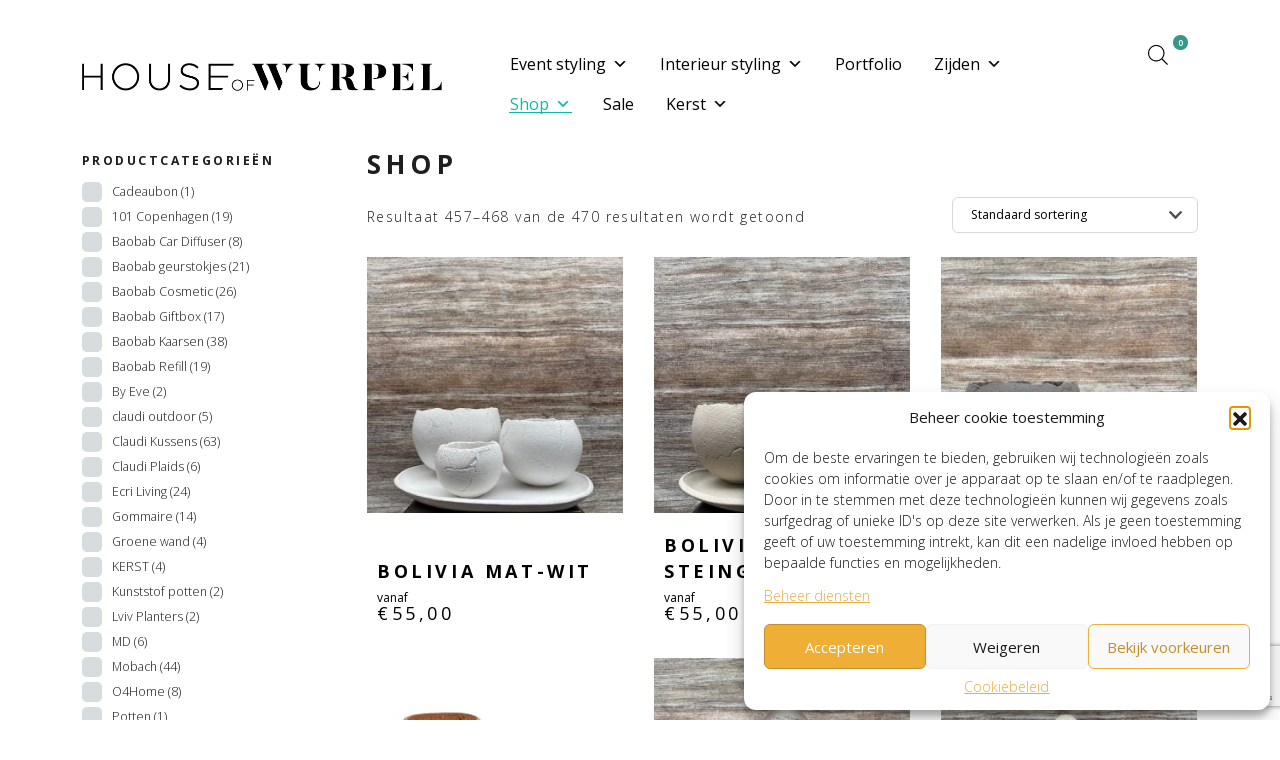

--- FILE ---
content_type: text/html; charset=UTF-8
request_url: https://houseofwurpel.com/shop/page/39/
body_size: 41692
content:
<!doctype html>
<html lang="nl-NL">
  <head>
    <meta charset="utf-8">
    <meta name="viewport" content="width=device-width, initial-scale=1">
    <meta name='robots' content='index, follow, max-image-preview:large, max-snippet:-1, max-video-preview:-1' />

<!-- Google Tag Manager for WordPress by gtm4wp.com -->
<script data-cfasync="false" data-pagespeed-no-defer>
	var gtm4wp_datalayer_name = "dataLayer";
	var dataLayer = dataLayer || [];
	const gtm4wp_use_sku_instead = 0;
	const gtm4wp_currency = 'EUR';
	const gtm4wp_product_per_impression = 10;
	const gtm4wp_clear_ecommerce = false;
	const gtm4wp_datalayer_max_timeout = 2000;
</script>
<!-- End Google Tag Manager for WordPress by gtm4wp.com --><script>window._wca = window._wca || [];</script>

	<!-- This site is optimized with the Yoast SEO Premium plugin v26.6 (Yoast SEO v26.7) - https://yoast.com/wordpress/plugins/seo/ -->
	<title>Shop - Pagina 39 van 40 - houseofwurpel.com</title>
	<link rel="canonical" href="https://houseofwurpel.com/shop/page/39/" />
	<link rel="prev" href="https://houseofwurpel.com/shop/page/38/" />
	<link rel="next" href="https://houseofwurpel.com/shop/page/40/" />
	<meta property="og:locale" content="nl_NL" />
	<meta property="og:type" content="article" />
	<meta property="og:title" content="Shop" />
	<meta property="og:url" content="https://houseofwurpel.com/shop/" />
	<meta property="og:site_name" content="houseofwurpel.com" />
	<meta name="twitter:card" content="summary_large_image" />
	<script type="application/ld+json" class="yoast-schema-graph">{"@context":"https://schema.org","@graph":[{"@type":"WebPage","@id":"https://houseofwurpel.com/shop/","url":"https://houseofwurpel.com/shop/","name":"Shop - Pagina 39 van 40 - houseofwurpel.com","isPartOf":{"@id":"https://houseofwurpel.com/#website"},"primaryImageOfPage":{"@id":"https://houseofwurpel.com/shop/#primaryimage"},"image":{"@id":"https://houseofwurpel.com/shop/#primaryimage"},"thumbnailUrl":"https://houseofwurpel.com/wp-content/uploads/2024/07/ecri79.jpg","datePublished":"2022-04-14T12:23:06+00:00","inLanguage":"nl-NL","potentialAction":[{"@type":"ReadAction","target":["https://houseofwurpel.com/shop/"]}]},{"@type":"ImageObject","inLanguage":"nl-NL","@id":"https://houseofwurpel.com/shop/#primaryimage","url":"https://houseofwurpel.com/wp-content/uploads/2024/07/ecri79.jpg","contentUrl":"https://houseofwurpel.com/wp-content/uploads/2024/07/ecri79.jpg","width":480,"height":640},{"@type":"WebSite","@id":"https://houseofwurpel.com/#website","url":"https://houseofwurpel.com/","name":"houseofwurpel.com","description":"","publisher":{"@id":"https://houseofwurpel.com/#organization"},"potentialAction":[{"@type":"SearchAction","target":{"@type":"EntryPoint","urlTemplate":"https://houseofwurpel.com/?s={search_term_string}"},"query-input":{"@type":"PropertyValueSpecification","valueRequired":true,"valueName":"search_term_string"}}],"inLanguage":"nl-NL"},{"@type":"Organization","@id":"https://houseofwurpel.com/#organization","name":"houseofwurpel.com","url":"https://houseofwurpel.com/","logo":{"@type":"ImageObject","inLanguage":"nl-NL","@id":"https://houseofwurpel.com/#/schema/logo/image/","url":"https://houseofwurpel.com/wp-content/uploads/2022/11/logo_house_of_wurpel_zwart.png","contentUrl":"https://houseofwurpel.com/wp-content/uploads/2022/11/logo_house_of_wurpel_zwart.png","width":701,"height":55,"caption":"houseofwurpel.com"},"image":{"@id":"https://houseofwurpel.com/#/schema/logo/image/"}}]}</script>
	<!-- / Yoast SEO Premium plugin. -->


<link rel='dns-prefetch' href='//stats.wp.com' />
<link rel='dns-prefetch' href='//capi-automation.s3.us-east-2.amazonaws.com' />
<link rel='dns-prefetch' href='//kit.fontawesome.com' />
<link rel='dns-prefetch' href='//www.google.com' />
<style id='wp-img-auto-sizes-contain-inline-css'>
img:is([sizes=auto i],[sizes^="auto," i]){contain-intrinsic-size:3000px 1500px}
/*# sourceURL=wp-img-auto-sizes-contain-inline-css */
</style>
<link rel='stylesheet' id='easy-autocomplete-css' href='https://houseofwurpel.com/wp-content/plugins/woocommerce-products-filter/js/easy-autocomplete/easy-autocomplete.min.css?ver=3.3.4.1' media='all' />
<link rel='stylesheet' id='easy-autocomplete-theme-css' href='https://houseofwurpel.com/wp-content/plugins/woocommerce-products-filter/js/easy-autocomplete/easy-autocomplete.themes.min.css?ver=3.3.4.1' media='all' />
<style id='wp-emoji-styles-inline-css'>

	img.wp-smiley, img.emoji {
		display: inline !important;
		border: none !important;
		box-shadow: none !important;
		height: 1em !important;
		width: 1em !important;
		margin: 0 0.07em !important;
		vertical-align: -0.1em !important;
		background: none !important;
		padding: 0 !important;
	}
/*# sourceURL=wp-emoji-styles-inline-css */
</style>
<link rel='stylesheet' id='wp-block-library-css' href='https://houseofwurpel.com/wp-includes/css/dist/block-library/style.min.css?ver=6.9' media='all' />
<style id='global-styles-inline-css'>
:root{--wp--preset--aspect-ratio--square: 1;--wp--preset--aspect-ratio--4-3: 4/3;--wp--preset--aspect-ratio--3-4: 3/4;--wp--preset--aspect-ratio--3-2: 3/2;--wp--preset--aspect-ratio--2-3: 2/3;--wp--preset--aspect-ratio--16-9: 16/9;--wp--preset--aspect-ratio--9-16: 9/16;--wp--preset--color--black: #000000;--wp--preset--color--cyan-bluish-gray: #abb8c3;--wp--preset--color--white: #ffffff;--wp--preset--color--pale-pink: #f78da7;--wp--preset--color--vivid-red: #cf2e2e;--wp--preset--color--luminous-vivid-orange: #ff6900;--wp--preset--color--luminous-vivid-amber: #fcb900;--wp--preset--color--light-green-cyan: #7bdcb5;--wp--preset--color--vivid-green-cyan: #00d084;--wp--preset--color--pale-cyan-blue: #8ed1fc;--wp--preset--color--vivid-cyan-blue: #0693e3;--wp--preset--color--vivid-purple: #9b51e0;--wp--preset--color--primary: #525ddc;--wp--preset--gradient--vivid-cyan-blue-to-vivid-purple: linear-gradient(135deg,rgb(6,147,227) 0%,rgb(155,81,224) 100%);--wp--preset--gradient--light-green-cyan-to-vivid-green-cyan: linear-gradient(135deg,rgb(122,220,180) 0%,rgb(0,208,130) 100%);--wp--preset--gradient--luminous-vivid-amber-to-luminous-vivid-orange: linear-gradient(135deg,rgb(252,185,0) 0%,rgb(255,105,0) 100%);--wp--preset--gradient--luminous-vivid-orange-to-vivid-red: linear-gradient(135deg,rgb(255,105,0) 0%,rgb(207,46,46) 100%);--wp--preset--gradient--very-light-gray-to-cyan-bluish-gray: linear-gradient(135deg,rgb(238,238,238) 0%,rgb(169,184,195) 100%);--wp--preset--gradient--cool-to-warm-spectrum: linear-gradient(135deg,rgb(74,234,220) 0%,rgb(151,120,209) 20%,rgb(207,42,186) 40%,rgb(238,44,130) 60%,rgb(251,105,98) 80%,rgb(254,248,76) 100%);--wp--preset--gradient--blush-light-purple: linear-gradient(135deg,rgb(255,206,236) 0%,rgb(152,150,240) 100%);--wp--preset--gradient--blush-bordeaux: linear-gradient(135deg,rgb(254,205,165) 0%,rgb(254,45,45) 50%,rgb(107,0,62) 100%);--wp--preset--gradient--luminous-dusk: linear-gradient(135deg,rgb(255,203,112) 0%,rgb(199,81,192) 50%,rgb(65,88,208) 100%);--wp--preset--gradient--pale-ocean: linear-gradient(135deg,rgb(255,245,203) 0%,rgb(182,227,212) 50%,rgb(51,167,181) 100%);--wp--preset--gradient--electric-grass: linear-gradient(135deg,rgb(202,248,128) 0%,rgb(113,206,126) 100%);--wp--preset--gradient--midnight: linear-gradient(135deg,rgb(2,3,129) 0%,rgb(40,116,252) 100%);--wp--preset--font-size--small: 13px;--wp--preset--font-size--medium: 20px;--wp--preset--font-size--large: 36px;--wp--preset--font-size--x-large: 42px;--wp--preset--spacing--20: 0.44rem;--wp--preset--spacing--30: 0.67rem;--wp--preset--spacing--40: 1rem;--wp--preset--spacing--50: 1.5rem;--wp--preset--spacing--60: 2.25rem;--wp--preset--spacing--70: 3.38rem;--wp--preset--spacing--80: 5.06rem;--wp--preset--shadow--natural: 6px 6px 9px rgba(0, 0, 0, 0.2);--wp--preset--shadow--deep: 12px 12px 50px rgba(0, 0, 0, 0.4);--wp--preset--shadow--sharp: 6px 6px 0px rgba(0, 0, 0, 0.2);--wp--preset--shadow--outlined: 6px 6px 0px -3px rgb(255, 255, 255), 6px 6px rgb(0, 0, 0);--wp--preset--shadow--crisp: 6px 6px 0px rgb(0, 0, 0);}:where(body) { margin: 0; }.wp-site-blocks > .alignleft { float: left; margin-right: 2em; }.wp-site-blocks > .alignright { float: right; margin-left: 2em; }.wp-site-blocks > .aligncenter { justify-content: center; margin-left: auto; margin-right: auto; }:where(.is-layout-flex){gap: 0.5em;}:where(.is-layout-grid){gap: 0.5em;}.is-layout-flow > .alignleft{float: left;margin-inline-start: 0;margin-inline-end: 2em;}.is-layout-flow > .alignright{float: right;margin-inline-start: 2em;margin-inline-end: 0;}.is-layout-flow > .aligncenter{margin-left: auto !important;margin-right: auto !important;}.is-layout-constrained > .alignleft{float: left;margin-inline-start: 0;margin-inline-end: 2em;}.is-layout-constrained > .alignright{float: right;margin-inline-start: 2em;margin-inline-end: 0;}.is-layout-constrained > .aligncenter{margin-left: auto !important;margin-right: auto !important;}.is-layout-constrained > :where(:not(.alignleft):not(.alignright):not(.alignfull)){margin-left: auto !important;margin-right: auto !important;}body .is-layout-flex{display: flex;}.is-layout-flex{flex-wrap: wrap;align-items: center;}.is-layout-flex > :is(*, div){margin: 0;}body .is-layout-grid{display: grid;}.is-layout-grid > :is(*, div){margin: 0;}body{padding-top: 0px;padding-right: 0px;padding-bottom: 0px;padding-left: 0px;}a:where(:not(.wp-element-button)){text-decoration: underline;}:root :where(.wp-element-button, .wp-block-button__link){background-color: #32373c;border-width: 0;color: #fff;font-family: inherit;font-size: inherit;font-style: inherit;font-weight: inherit;letter-spacing: inherit;line-height: inherit;padding-top: calc(0.667em + 2px);padding-right: calc(1.333em + 2px);padding-bottom: calc(0.667em + 2px);padding-left: calc(1.333em + 2px);text-decoration: none;text-transform: inherit;}.has-black-color{color: var(--wp--preset--color--black) !important;}.has-cyan-bluish-gray-color{color: var(--wp--preset--color--cyan-bluish-gray) !important;}.has-white-color{color: var(--wp--preset--color--white) !important;}.has-pale-pink-color{color: var(--wp--preset--color--pale-pink) !important;}.has-vivid-red-color{color: var(--wp--preset--color--vivid-red) !important;}.has-luminous-vivid-orange-color{color: var(--wp--preset--color--luminous-vivid-orange) !important;}.has-luminous-vivid-amber-color{color: var(--wp--preset--color--luminous-vivid-amber) !important;}.has-light-green-cyan-color{color: var(--wp--preset--color--light-green-cyan) !important;}.has-vivid-green-cyan-color{color: var(--wp--preset--color--vivid-green-cyan) !important;}.has-pale-cyan-blue-color{color: var(--wp--preset--color--pale-cyan-blue) !important;}.has-vivid-cyan-blue-color{color: var(--wp--preset--color--vivid-cyan-blue) !important;}.has-vivid-purple-color{color: var(--wp--preset--color--vivid-purple) !important;}.has-primary-color{color: var(--wp--preset--color--primary) !important;}.has-black-background-color{background-color: var(--wp--preset--color--black) !important;}.has-cyan-bluish-gray-background-color{background-color: var(--wp--preset--color--cyan-bluish-gray) !important;}.has-white-background-color{background-color: var(--wp--preset--color--white) !important;}.has-pale-pink-background-color{background-color: var(--wp--preset--color--pale-pink) !important;}.has-vivid-red-background-color{background-color: var(--wp--preset--color--vivid-red) !important;}.has-luminous-vivid-orange-background-color{background-color: var(--wp--preset--color--luminous-vivid-orange) !important;}.has-luminous-vivid-amber-background-color{background-color: var(--wp--preset--color--luminous-vivid-amber) !important;}.has-light-green-cyan-background-color{background-color: var(--wp--preset--color--light-green-cyan) !important;}.has-vivid-green-cyan-background-color{background-color: var(--wp--preset--color--vivid-green-cyan) !important;}.has-pale-cyan-blue-background-color{background-color: var(--wp--preset--color--pale-cyan-blue) !important;}.has-vivid-cyan-blue-background-color{background-color: var(--wp--preset--color--vivid-cyan-blue) !important;}.has-vivid-purple-background-color{background-color: var(--wp--preset--color--vivid-purple) !important;}.has-primary-background-color{background-color: var(--wp--preset--color--primary) !important;}.has-black-border-color{border-color: var(--wp--preset--color--black) !important;}.has-cyan-bluish-gray-border-color{border-color: var(--wp--preset--color--cyan-bluish-gray) !important;}.has-white-border-color{border-color: var(--wp--preset--color--white) !important;}.has-pale-pink-border-color{border-color: var(--wp--preset--color--pale-pink) !important;}.has-vivid-red-border-color{border-color: var(--wp--preset--color--vivid-red) !important;}.has-luminous-vivid-orange-border-color{border-color: var(--wp--preset--color--luminous-vivid-orange) !important;}.has-luminous-vivid-amber-border-color{border-color: var(--wp--preset--color--luminous-vivid-amber) !important;}.has-light-green-cyan-border-color{border-color: var(--wp--preset--color--light-green-cyan) !important;}.has-vivid-green-cyan-border-color{border-color: var(--wp--preset--color--vivid-green-cyan) !important;}.has-pale-cyan-blue-border-color{border-color: var(--wp--preset--color--pale-cyan-blue) !important;}.has-vivid-cyan-blue-border-color{border-color: var(--wp--preset--color--vivid-cyan-blue) !important;}.has-vivid-purple-border-color{border-color: var(--wp--preset--color--vivid-purple) !important;}.has-primary-border-color{border-color: var(--wp--preset--color--primary) !important;}.has-vivid-cyan-blue-to-vivid-purple-gradient-background{background: var(--wp--preset--gradient--vivid-cyan-blue-to-vivid-purple) !important;}.has-light-green-cyan-to-vivid-green-cyan-gradient-background{background: var(--wp--preset--gradient--light-green-cyan-to-vivid-green-cyan) !important;}.has-luminous-vivid-amber-to-luminous-vivid-orange-gradient-background{background: var(--wp--preset--gradient--luminous-vivid-amber-to-luminous-vivid-orange) !important;}.has-luminous-vivid-orange-to-vivid-red-gradient-background{background: var(--wp--preset--gradient--luminous-vivid-orange-to-vivid-red) !important;}.has-very-light-gray-to-cyan-bluish-gray-gradient-background{background: var(--wp--preset--gradient--very-light-gray-to-cyan-bluish-gray) !important;}.has-cool-to-warm-spectrum-gradient-background{background: var(--wp--preset--gradient--cool-to-warm-spectrum) !important;}.has-blush-light-purple-gradient-background{background: var(--wp--preset--gradient--blush-light-purple) !important;}.has-blush-bordeaux-gradient-background{background: var(--wp--preset--gradient--blush-bordeaux) !important;}.has-luminous-dusk-gradient-background{background: var(--wp--preset--gradient--luminous-dusk) !important;}.has-pale-ocean-gradient-background{background: var(--wp--preset--gradient--pale-ocean) !important;}.has-electric-grass-gradient-background{background: var(--wp--preset--gradient--electric-grass) !important;}.has-midnight-gradient-background{background: var(--wp--preset--gradient--midnight) !important;}.has-small-font-size{font-size: var(--wp--preset--font-size--small) !important;}.has-medium-font-size{font-size: var(--wp--preset--font-size--medium) !important;}.has-large-font-size{font-size: var(--wp--preset--font-size--large) !important;}.has-x-large-font-size{font-size: var(--wp--preset--font-size--x-large) !important;}
/*# sourceURL=global-styles-inline-css */
</style>

<link rel='stylesheet' id='woof-css' href='https://houseofwurpel.com/wp-content/plugins/woocommerce-products-filter/css/front.css?ver=3.3.4.1' media='all' />
<style id='woof-inline-css'>

.woof_products_top_panel li span, .woof_products_top_panel2 li span{background: url(https://houseofwurpel.com/wp-content/plugins/woocommerce-products-filter/img/delete.png);background-size: 14px 14px;background-repeat: no-repeat;background-position: right;}
.woof_edit_view{
                    display: none;
                }
.woof_list label{
   padding: 0!important;
}

/*# sourceURL=woof-inline-css */
</style>
<link rel='stylesheet' id='chosen-drop-down-css' href='https://houseofwurpel.com/wp-content/plugins/woocommerce-products-filter/js/chosen/chosen.min.css?ver=3.3.4.1' media='all' />
<link rel='stylesheet' id='icheck-jquery-color-flat-css' href='https://houseofwurpel.com/wp-content/plugins/woocommerce-products-filter/js/icheck/skins/flat/_all.css?ver=3.3.4.1' media='all' />
<link rel='stylesheet' id='icheck-jquery-color-square-css' href='https://houseofwurpel.com/wp-content/plugins/woocommerce-products-filter/js/icheck/skins/square/_all.css?ver=3.3.4.1' media='all' />
<link rel='stylesheet' id='icheck-jquery-color-minimal-css' href='https://houseofwurpel.com/wp-content/plugins/woocommerce-products-filter/js/icheck/skins/minimal/_all.css?ver=3.3.4.1' media='all' />
<link rel='stylesheet' id='woof_by_author_html_items-css' href='https://houseofwurpel.com/wp-content/plugins/woocommerce-products-filter/ext/by_author/css/by_author.css?ver=3.3.4.1' media='all' />
<link rel='stylesheet' id='woof_by_backorder_html_items-css' href='https://houseofwurpel.com/wp-content/plugins/woocommerce-products-filter/ext/by_backorder/css/by_backorder.css?ver=3.3.4.1' media='all' />
<link rel='stylesheet' id='woof_by_instock_html_items-css' href='https://houseofwurpel.com/wp-content/plugins/woocommerce-products-filter/ext/by_instock/css/by_instock.css?ver=3.3.4.1' media='all' />
<link rel='stylesheet' id='woof_by_onsales_html_items-css' href='https://houseofwurpel.com/wp-content/plugins/woocommerce-products-filter/ext/by_onsales/css/by_onsales.css?ver=3.3.4.1' media='all' />
<link rel='stylesheet' id='woof_by_sku_html_items-css' href='https://houseofwurpel.com/wp-content/plugins/woocommerce-products-filter/ext/by_sku/css/by_sku.css?ver=3.3.4.1' media='all' />
<link rel='stylesheet' id='woof_by_text_html_items-css' href='https://houseofwurpel.com/wp-content/plugins/woocommerce-products-filter/ext/by_text/assets/css/front.css?ver=3.3.4.1' media='all' />
<link rel='stylesheet' id='woof_color_html_items-css' href='https://houseofwurpel.com/wp-content/plugins/woocommerce-products-filter/ext/color/css/html_types/color.css?ver=3.3.4.1' media='all' />
<link rel='stylesheet' id='woof_image_html_items-css' href='https://houseofwurpel.com/wp-content/plugins/woocommerce-products-filter/ext/image/css/html_types/image.css?ver=3.3.4.1' media='all' />
<link rel='stylesheet' id='woof_label_html_items-css' href='https://houseofwurpel.com/wp-content/plugins/woocommerce-products-filter/ext/label/css/html_types/label.css?ver=3.3.4.1' media='all' />
<link rel='stylesheet' id='woof_query_save_html_items-css' href='https://houseofwurpel.com/wp-content/plugins/woocommerce-products-filter/ext/query_save/css/query_save.css?ver=3.3.4.1' media='all' />
<link rel='stylesheet' id='woof_quick_search_html_items-css' href='https://houseofwurpel.com/wp-content/plugins/woocommerce-products-filter/ext/quick_search/css/quick_search.css?ver=3.3.4.1' media='all' />
<link rel='stylesheet' id='woof_select_hierarchy_html_items-css' href='https://houseofwurpel.com/wp-content/plugins/woocommerce-products-filter/ext/select_hierarchy/css/html_types/select_hierarchy.css?ver=3.3.4.1' media='all' />
<link rel='stylesheet' id='woof_select_radio_check_html_items-css' href='https://houseofwurpel.com/wp-content/plugins/woocommerce-products-filter/ext/select_radio_check/css/html_types/select_radio_check.css?ver=3.3.4.1' media='all' />
<link rel='stylesheet' id='woof_slider_html_items-css' href='https://houseofwurpel.com/wp-content/plugins/woocommerce-products-filter/ext/slider/css/html_types/slider.css?ver=3.3.4.1' media='all' />
<link rel='stylesheet' id='woof_sd_html_items_checkbox-css' href='https://houseofwurpel.com/wp-content/plugins/woocommerce-products-filter/ext/smart_designer/css/elements/checkbox.css?ver=3.3.4.1' media='all' />
<link rel='stylesheet' id='woof_sd_html_items_radio-css' href='https://houseofwurpel.com/wp-content/plugins/woocommerce-products-filter/ext/smart_designer/css/elements/radio.css?ver=3.3.4.1' media='all' />
<link rel='stylesheet' id='woof_sd_html_items_switcher-css' href='https://houseofwurpel.com/wp-content/plugins/woocommerce-products-filter/ext/smart_designer/css/elements/switcher.css?ver=3.3.4.1' media='all' />
<link rel='stylesheet' id='woof_sd_html_items_color-css' href='https://houseofwurpel.com/wp-content/plugins/woocommerce-products-filter/ext/smart_designer/css/elements/color.css?ver=3.3.4.1' media='all' />
<link rel='stylesheet' id='woof_sd_html_items_tooltip-css' href='https://houseofwurpel.com/wp-content/plugins/woocommerce-products-filter/ext/smart_designer/css/tooltip.css?ver=3.3.4.1' media='all' />
<link rel='stylesheet' id='woof_sd_html_items_front-css' href='https://houseofwurpel.com/wp-content/plugins/woocommerce-products-filter/ext/smart_designer/css/front.css?ver=3.3.4.1' media='all' />
<link rel='stylesheet' id='woof-switcher23-css' href='https://houseofwurpel.com/wp-content/plugins/woocommerce-products-filter/css/switcher.css?ver=3.3.4.1' media='all' />
<link rel='stylesheet' id='woocommerce-layout-css' href='https://houseofwurpel.com/wp-content/plugins/woocommerce/assets/css/woocommerce-layout.css?ver=10.4.3' media='all' />
<style id='woocommerce-layout-inline-css'>

	.infinite-scroll .woocommerce-pagination {
		display: none;
	}
/*# sourceURL=woocommerce-layout-inline-css */
</style>
<link rel='stylesheet' id='woocommerce-smallscreen-css' href='https://houseofwurpel.com/wp-content/plugins/woocommerce/assets/css/woocommerce-smallscreen.css?ver=10.4.3' media='only screen and (max-width: 768px)' />
<link rel='stylesheet' id='woocommerce-general-css' href='https://houseofwurpel.com/wp-content/plugins/woocommerce/assets/css/woocommerce.css?ver=10.4.3' media='all' />
<style id='woocommerce-inline-inline-css'>
.woocommerce form .form-row .required { visibility: visible; }
/*# sourceURL=woocommerce-inline-inline-css */
</style>
<link rel='stylesheet' id='cmplz-general-css' href='https://houseofwurpel.com/wp-content/plugins/complianz-gdpr/assets/css/cookieblocker.min.css?ver=1767351711' media='all' />
<link rel='stylesheet' id='megamenu-css' href='https://houseofwurpel.com/wp-content/uploads/maxmegamenu/style.css?ver=1e55f7' media='all' />
<link rel='stylesheet' id='dashicons-css' href='https://houseofwurpel.com/wp-includes/css/dashicons.min.css?ver=6.9' media='all' />
<style id='dashicons-inline-css'>
[data-font="Dashicons"]:before {font-family: 'Dashicons' !important;content: attr(data-icon) !important;speak: none !important;font-weight: normal !important;font-variant: normal !important;text-transform: none !important;line-height: 1 !important;font-style: normal !important;-webkit-font-smoothing: antialiased !important;-moz-osx-font-smoothing: grayscale !important;}
/*# sourceURL=dashicons-inline-css */
</style>
<link rel='stylesheet' id='dgwt-wcas-style-css' href='https://houseofwurpel.com/wp-content/plugins/ajax-search-for-woocommerce-premium/assets/css/style.min.css?ver=1.20.2' media='all' />
<link rel='stylesheet' id='tribal-woocommerce-css' href='https://houseofwurpel.com/wp-content/themes/tribal-theme/public/woocommerce.css?ver=04012026' media='all' />
<link rel='stylesheet' id='dflip-style-css' href='https://houseofwurpel.com/wp-content/plugins/dflip/assets/css/dflip.min.css?ver=2.4.13' media='all' />
<link rel='stylesheet' id='mollie-applepaydirect-css' href='https://houseofwurpel.com/wp-content/plugins/mollie-payments-for-woocommerce/public/css/mollie-applepaydirect.min.css?ver=1767351725' media='screen' />
<link rel='stylesheet' id='app/0-css' href='https://houseofwurpel.com/wp-content/themes/tribal-theme/public/app.css' media='all' />
<script src="https://houseofwurpel.com/wp-includes/js/jquery/jquery.min.js?ver=3.7.1" id="jquery-core-js"></script>
<script src="https://houseofwurpel.com/wp-includes/js/jquery/jquery-migrate.min.js?ver=3.4.1" id="jquery-migrate-js"></script>
<script src="https://houseofwurpel.com/wp-content/plugins/woocommerce-products-filter/js/easy-autocomplete/jquery.easy-autocomplete.min.js?ver=3.3.4.1" id="easy-autocomplete-js"></script>
<script id="woof-husky-js-extra">
var woof_husky_txt = {"ajax_url":"https://houseofwurpel.com/wp-admin/admin-ajax.php","plugin_uri":"https://houseofwurpel.com/wp-content/plugins/woocommerce-products-filter/ext/by_text/","loader":"https://houseofwurpel.com/wp-content/plugins/woocommerce-products-filter/ext/by_text/assets/img/ajax-loader.gif","not_found":"Niets gevonden!","prev":"Vorige","next":"Volgende","site_link":"https://houseofwurpel.com","default_data":{"placeholder":"","behavior":"title","search_by_full_word":"0","autocomplete":1,"how_to_open_links":"0","taxonomy_compatibility":"0","sku_compatibility":"0","custom_fields":"","search_desc_variant":"0","view_text_length":"10","min_symbols":"3","max_posts":"10","image":"","notes_for_customer":"","template":"","max_open_height":"300","page":0}};
//# sourceURL=woof-husky-js-extra
</script>
<script src="https://houseofwurpel.com/wp-content/plugins/woocommerce-products-filter/ext/by_text/assets/js/husky.js?ver=3.3.4.1" id="woof-husky-js"></script>
<script src="https://houseofwurpel.com/wp-content/plugins/woocommerce/assets/js/jquery-blockui/jquery.blockUI.min.js?ver=2.7.0-wc.10.4.3" id="wc-jquery-blockui-js" defer data-wp-strategy="defer"></script>
<script id="wc-add-to-cart-js-extra">
var wc_add_to_cart_params = {"ajax_url":"/wp-admin/admin-ajax.php","wc_ajax_url":"/?wc-ajax=%%endpoint%%","i18n_view_cart":"Bekijk winkelwagen","cart_url":"https://houseofwurpel.com/cart/","is_cart":"","cart_redirect_after_add":"no"};
//# sourceURL=wc-add-to-cart-js-extra
</script>
<script src="https://houseofwurpel.com/wp-content/plugins/woocommerce/assets/js/frontend/add-to-cart.min.js?ver=10.4.3" id="wc-add-to-cart-js" defer data-wp-strategy="defer"></script>
<script src="https://houseofwurpel.com/wp-content/plugins/woocommerce/assets/js/js-cookie/js.cookie.min.js?ver=2.1.4-wc.10.4.3" id="wc-js-cookie-js" defer data-wp-strategy="defer"></script>
<script id="woocommerce-js-extra">
var woocommerce_params = {"ajax_url":"/wp-admin/admin-ajax.php","wc_ajax_url":"/?wc-ajax=%%endpoint%%","i18n_password_show":"Wachtwoord weergeven","i18n_password_hide":"Wachtwoord verbergen"};
//# sourceURL=woocommerce-js-extra
</script>
<script src="https://houseofwurpel.com/wp-content/plugins/woocommerce/assets/js/frontend/woocommerce.min.js?ver=10.4.3" id="woocommerce-js" defer data-wp-strategy="defer"></script>
<script type="text/plain" data-service="jetpack-statistics" data-category="statistics" data-cmplz-src="https://stats.wp.com/s-202604.js" id="woocommerce-analytics-js" defer data-wp-strategy="defer"></script>
<link rel="https://api.w.org/" href="https://houseofwurpel.com/wp-json/" /><link rel="EditURI" type="application/rsd+xml" title="RSD" href="https://houseofwurpel.com/xmlrpc.php?rsd" />

	<style>img#wpstats{display:none}</style>
					<style>.cmplz-hidden {
					display: none !important;
				}</style>
<!-- Google Tag Manager for WordPress by gtm4wp.com -->
<!-- GTM Container placement set to manual -->
<script data-cfasync="false" data-pagespeed-no-defer>
	var dataLayer_content = {"pagePostType":"product","cartContent":{"totals":{"applied_coupons":[],"discount_total":0,"subtotal":0,"total":0},"items":[]}};
	dataLayer.push( dataLayer_content );
</script>
<script data-cfasync="false" data-pagespeed-no-defer>
(function(w,d,s,l,i){w[l]=w[l]||[];w[l].push({'gtm.start':
new Date().getTime(),event:'gtm.js'});var f=d.getElementsByTagName(s)[0],
j=d.createElement(s),dl=l!='dataLayer'?'&l='+l:'';j.async=true;j.src=
'//www.googletagmanager.com/gtm.js?id='+i+dl;f.parentNode.insertBefore(j,f);
})(window,document,'script','dataLayer','GTM-NMSSH2D');
</script>
<!-- End Google Tag Manager for WordPress by gtm4wp.com -->		<style>
			.dgwt-wcas-ico-magnifier,.dgwt-wcas-ico-magnifier-handler{max-width:20px}.dgwt-wcas-search-wrapp .dgwt-wcas-sf-wrapp .dgwt-wcas-search-submit::before{border-color:transparent #fff}.dgwt-wcas-search-wrapp .dgwt-wcas-sf-wrapp .dgwt-wcas-search-submit:hover::before,.dgwt-wcas-search-wrapp .dgwt-wcas-sf-wrapp .dgwt-wcas-search-submit:focus::before{border-right-color:#fff}.dgwt-wcas-search-wrapp .dgwt-wcas-sf-wrapp .dgwt-wcas-search-submit,.dgwt-wcas-om-bar .dgwt-wcas-om-return{background-color:#fff;color:#000}.dgwt-wcas-search-wrapp .dgwt-wcas-ico-magnifier,.dgwt-wcas-search-wrapp .dgwt-wcas-sf-wrapp .dgwt-wcas-search-submit svg path,.dgwt-wcas-om-bar .dgwt-wcas-om-return svg path{fill:#000}.dgwt-wcas-search-icon{color:#000}.dgwt-wcas-search-icon path{fill:#000}		</style>
		        <style>
            :root {
                --theme-primary: rgb(15,160,120);
                --theme-primary-border: rgb(15,160,120);
                --theme-primary-text: rgb(255,255,255);

                --theme-primary-hover: #067452;
                --theme-primary-hover-border: rgb(6,116,82);
                --theme-primary-hover-text: rgb(255,255,255);
                
                
                --theme-secondary: #EFAE35;
                --theme-secondary-border: rgb(239,174,53);
                --theme-secondary-text: rgb(255,255,255);

                --theme-secondary-hover: #C38E2B;
                --theme-secondary-hover-border: rgb(195,142,43);
                --theme-secondary-hover-text: rgb(255,255,255);
                
                
                --theme-tertiary: #EFAE35;
                --theme-tertiary-border: rgb(239,174,53);
                --theme-tertiary-text: rgb(255,255,255);

                --theme-tertiary-hover: #C38E2B;
                --theme-tertiary-hover-border: rgb(195,142,43);
                --theme-tertiary-hover-text: rgb(255,255,255);
                
                --theme-font-family-base: open sans, sans-serif;
                --theme-font-family-alternative: playfair-display, serif;
                --theme-font-family-heading: open sans, sans-serif;
                
                --theme-container-sm: 540px;
                --theme-container-md: 720px;
                --theme-container-lg: 960px;
                --theme-container-xl: 1140px;
                --theme-container-xxl: 1320px;
                
                
                --theme-marge-none: 0px;
                
                                    --theme-marge-klein_desktop: px;
                                                    --theme-marge-medium_desktop: px;
                                                    --theme-marge-groot_desktop: px;
                

                                    --theme-marge-klein_tablet: px;
                                                    --theme-marge-medium_tablet: px;
                                                    --theme-marge-groot_tablet: px;
                                
                
                                    --theme-marge-klein_mobile: px;
                                                    --theme-marge-medium_mobile: px;
                                                    --theme-marge-groot_mobile: px;
                            }
        </style>
        <link rel="stylesheet" href="https://use.typekit.net/jrb0dnl.css">
<link rel="preconnect" href="https://fonts.googleapis.com">
<link rel="preconnect" href="https://fonts.gstatic.com" crossorigin>
<link href="https://fonts.googleapis.com/css2?family=Open+Sans:wght@300;400;600;700&display=swap" rel="stylesheet">        <meta name="p:domain_verify" content="49f82bc7ec9dbb140161975d114e8e94"/>    	<noscript><style>.woocommerce-product-gallery{ opacity: 1 !important; }</style></noscript>
				<script data-service="facebook" data-category="marketing"  type="text/plain">
				!function(f,b,e,v,n,t,s){if(f.fbq)return;n=f.fbq=function(){n.callMethod?
					n.callMethod.apply(n,arguments):n.queue.push(arguments)};if(!f._fbq)f._fbq=n;
					n.push=n;n.loaded=!0;n.version='2.0';n.queue=[];t=b.createElement(e);t.async=!0;
					t.src=v;s=b.getElementsByTagName(e)[0];s.parentNode.insertBefore(t,s)}(window,
					document,'script','https://connect.facebook.net/en_US/fbevents.js');
			</script>
			<!-- WooCommerce Facebook Integration Begin -->
			<script data-service="facebook" data-category="marketing"  type="text/plain">

				fbq('init', '231015121841533', {}, {
    "agent": "woocommerce_0-10.4.3-3.5.15"
});

				document.addEventListener( 'DOMContentLoaded', function() {
					// Insert placeholder for events injected when a product is added to the cart through AJAX.
					document.body.insertAdjacentHTML( 'beforeend', '<div class=\"wc-facebook-pixel-event-placeholder\"></div>' );
				}, false );

			</script>
			<!-- WooCommerce Facebook Integration End -->
			<link rel="icon" href="https://houseofwurpel.com/wp-content/uploads/2023/01/cropped-favicon-1-32x32.png" sizes="32x32" />
<link rel="icon" href="https://houseofwurpel.com/wp-content/uploads/2023/01/cropped-favicon-1-192x192.png" sizes="192x192" />
<link rel="apple-touch-icon" href="https://houseofwurpel.com/wp-content/uploads/2023/01/cropped-favicon-1-180x180.png" />
<meta name="msapplication-TileImage" content="https://houseofwurpel.com/wp-content/uploads/2023/01/cropped-favicon-1-270x270.png" />
		<style id="wp-custom-css">
			.page-id-5 div#field_1_7 {
    display: none;
}

.wp-element-button, .wp-block-button__link {
	background-color: #0FA078;
	color: #FFFFFF;
	font-weight:600;
	border: 1px solid #0FA078 !important;
border-radius: 2px;
    font-size: 1.125rem !important;
}

.wp-element-button:hover, .wp-block-button__link:hover {
	border: 1px solid #0FA078 !important;
	color: #0FA078;
	background-color: #FFFFFF;
}

li.mega-menu-item-has-children ul.mega-sub-menu svg.svg-inline--fa.fa-chevron-right{display:none;}

.card-product__image{
	background:#ffffff;
}
.product-section__payment-method ul {
    text-align: center;
}

body .banner-nogrid:before {
  position: absolute;
  top: 0;
  left: 0;
  width: 100%;
  height: 100%;
  content: '';
  background: rgba(0,0,0,0.4);
}

.banner-nogrid__wrapper {
	z-index: 10;
 	position: relative;
}

.best-sellers {
	margin-bottom: 134px;
}  
    
.card-product .woocommerce-Price-amount {
    font-weight: 400;
    letter-spacing: 0.2em;
}

.footer__bottom,
.footer__top {
	background: rgb(0 0 0 / 0.1);
}

.footer__top__heading {
    color: #1E1E1E;
    font-weight: 600;
}

.footer__middle {
    background: rgb(0 0 0 / 0.05);
}

.footer__bottom__service ul li a {
    color: #1E1E1E;
}

a.link-in-cta:after {
    display: none;
}

.gform_footer input[type=submit] {
    background: #1E1E1E !important;
    text-transform: uppercase;
    background: #1E1E1E;
    color: #fff;
    letter-spacing: 0.3em;
    border-radius: 0 !important;
    min-height: 55px;
    padding: 9px 30px !important; 
    border: 0 !important;
}

.gform_footer input[type=submit]:hover {    
    color: #fff !important;
    opacity: 1;
    background: #2E2E2E !important;
}




.card-product h4{
	margin-bottom: 0!important;
}

.card-product__bottom{
	margin-top: auto;
	padding: 0 10px 15px;
}

.card-product__content{
	display: flex;
	flex-direction: column;
}

.woocommerce .products ul, .woocommerce ul.products{
	display: flex;
	flex-wrap: wrap;
}


.img-fluid{
	height: auto;
}

.card-product__image{
	min-height: 200px;
}

.cta-service .grid{
	display: flex!important;
	flex-direction: column;
}

.cta-service .grid .grid-item__wrapper{
	display: flex!important;
	flex-direction: row;
	width: 100%;
}

.cta-service .grid .grid-item__wrapper .grid-item{
	order: unset!important;
	width: 50%!important;
	height: auto!important;
}

.cta-service .grid .grid-item__wrapper:nth-child(even){
	flex-direction: row-reverse;
}



.cta-service .grid .grid-item__wrapper:nth-child(odd){
	flex-direction: row;
}

.wc-block-grid__product-onsale {
	position:absolute;
	top:0;
	left:0;
}


@media(max-width: 980px){
	.cta-service .grid .grid-item__wrapper{
		flex-direction: column!important;
		margin-bottom: 25px;
	}
	
	.cta-service .grid .grid-item__wrapper .grid-item{
		width: 100%!important;
		margin: 0!important;
		order: unset!important;
		
	}
	
	body.woocommerce-order-received .main .woocommerce{
		padding: 15px!important;
		margin: 0!important;
		background: white;
	}
	
	body.woocommerce-order-received ul.woocommerce-order-overview{
		display: flex;
		flex-direction: column;
		margin: 0!important;
	}
	
	body.woocommerce-order-received ul.woocommerce-order-overview li{
		margin-bottom: 15px;
		margin-right: 0!important;
		border: none;
		padding: 0!important;
	}
}


.woocommerce-checkout #payment ul.payment_methods li{
	display: flex; 
	align-items: center;
	flex-flow: wrap;
	line-height: 1!important;
	margin-bottom: 15px;
}

.woocommerce-checkout #payment ul.payment_methods li input{
	width: 25px;
	margin: 0!important;
}

.woocommerce-checkout #payment ul.payment_methods li label{
	display: flex;
	align-items: center;
	width: calc(100% - 50px);
}

.woocommerce-checkout #payment ul.payment_methods li label img{
	margin-left: auto;
}

.woocommerce-checkout #payment div.payment_box{
	flex-basis: 100%;
}

.woocommerce-checkout #payment div.payment_box select{
	width: 100%;
}

.custom-shipping--totals{
	margin-top: 15px;
	font-size: 18px;
}

.custom-shipping--totals ul{
	font-size: 16px;
	padding-top: 15px!important;
}


#myparcel-delivery-options__deliveryDate{
	min-height: 45px;
	padding: 0 10px!important;
	border-radius: 6px!important;
	margin-top: 15px
}

label[for="myparcel-delivery-options__delivery--pickup"] span:not(.myparcel-delivery-options__float--right)::after{
	content: " van een pakketpunt";
}

a.added_to_cart.wc-forward {
    display: block;
}

@media only screen and (max-width: 600px) {
  .line-between:after {
		background: unset;
	}
	.mobile-sticky-bottom{
		z-index:1!important;
	}
	.card-product .price {
		flex-direction: column;
		align-items: flex-start;
		column-gap: 20px;
		position: relative;
	}
}

.woof_list li{
	margin-bottom: 5px!important;
}		</style>
		<style type="text/css">/** Mega Menu CSS: fs **/</style>
  <link rel='stylesheet' id='wc-blocks-style-css' href='https://houseofwurpel.com/wp-content/plugins/woocommerce/assets/client/blocks/wc-blocks.css?ver=wc-10.4.3' media='all' />
<link rel='stylesheet' id='woof_sections_style-css' href='https://houseofwurpel.com/wp-content/plugins/woocommerce-products-filter/ext/sections/css/sections.css?ver=3.3.4.1' media='all' />
<link rel='stylesheet' id='ion.range-slider-css' href='https://houseofwurpel.com/wp-content/plugins/woocommerce-products-filter/js/ion.range-slider/css/ion.rangeSlider.css?ver=3.3.4.1' media='all' />
<link rel='stylesheet' id='woof_tooltip-css-css' href='https://houseofwurpel.com/wp-content/plugins/woocommerce-products-filter/js/tooltip/css/tooltipster.bundle.min.css?ver=3.3.4.1' media='all' />
<link rel='stylesheet' id='woof_tooltip-css-noir-css' href='https://houseofwurpel.com/wp-content/plugins/woocommerce-products-filter/js/tooltip/css/plugins/tooltipster/sideTip/themes/tooltipster-sideTip-noir.min.css?ver=3.3.4.1' media='all' />
<link rel='stylesheet' id='woof-front-builder-css-css' href='https://houseofwurpel.com/wp-content/plugins/woocommerce-products-filter/ext/front_builder/css/front-builder.css?ver=3.3.4.1' media='all' />
<link rel='stylesheet' id='woof-slideout-tab-css-css' href='https://houseofwurpel.com/wp-content/plugins/woocommerce-products-filter/ext/slideout/css/jquery.tabSlideOut.css?ver=3.3.4.1' media='all' />
<link rel='stylesheet' id='woof-slideout-css-css' href='https://houseofwurpel.com/wp-content/plugins/woocommerce-products-filter/ext/slideout/css/slideout.css?ver=3.3.4.1' media='all' />
</head>

  <body data-cmplz=2 class="archive paged post-type-archive post-type-archive-product wp-embed-responsive paged-39 post-type-paged-39 wp-theme-tribal-theme theme-tribal-theme woocommerce-shop woocommerce woocommerce-page woocommerce-no-js mega-menu-headerMenu">
    
<!-- GTM Container placement set to manual -->
<!-- Google Tag Manager (noscript) -->
				<noscript><iframe src="https://www.googletagmanager.com/ns.html?id=GTM-NMSSH2D" height="0" width="0" style="display:none;visibility:hidden" aria-hidden="true"></iframe></noscript>
<!-- End Google Tag Manager (noscript) -->    
    <div id="app">
      <link rel="stylesheet" href="https://houseofwurpel.com/wp-content/themes/tribal-theme/public/header/variant_2.css"/>
    <div class="zeynep">
    <div class="zeynep__header">
        <button>
            <i class="fa fa-times" aria-hidden="true"></i>
        </button>
        <span>Menu</span>
    </div>
            <ul>
                                            <li class="has-submenu" >
                    <a class="" target="" href="https://houseofwurpel.com/zakelijk/"
                        data-submenu="menu_0" > Event styling    <i class="fa fa-chevron-right"></i>  </a>

                                            <div id="menu_0" class="submenu">
                            <div class="submenu-header" data-submenu-close="menu_0">
                                <a href="#" class="backToMenu link-with-icon"><i class="fa fa-chevron-left"></i> Terug</a>
                            </div>

                            <ul class="submenu-middle">
                                                                    
                                                                            <li>
                                            <a href="https://houseofwurpel.com/verhuur-evenementen/">Verhuur evenementen</a>
                                        </li>
                                                                                                </ul>
                        </div>
                                    </li>
                                            <li class="has-submenu" >
                    <a class="" target="" href="https://houseofwurpel.com/interieur-styling/"
                        data-submenu="menu_1" > Interieur styling    <i class="fa fa-chevron-right"></i>  </a>

                                            <div id="menu_1" class="submenu">
                            <div class="submenu-header" data-submenu-close="menu_1">
                                <a href="#" class="backToMenu link-with-icon"><i class="fa fa-chevron-left"></i> Terug</a>
                            </div>

                            <ul class="submenu-middle">
                                                                    
                                                                            <li>
                                            <a href="https://houseofwurpel.com/portfolio-pagina-kok/">Styling Kok</a>
                                        </li>
                                                                                                        
                                                                            <li>
                                            <a href="https://houseofwurpel.com/portfolio-pagina-bokhorst/">Styling Bokhorst</a>
                                        </li>
                                                                                                </ul>
                        </div>
                                    </li>
                                            <li >
                    <a class="" target="" href="https://houseofwurpel.com/portfolio/"
                       > Portfolio    </a>

                                    </li>
                                            <li class="has-submenu" >
                    <a class="" target="" href="https://houseofwurpel.com/product-category/zijden/"
                        data-submenu="menu_3" > Zijden    <i class="fa fa-chevron-right"></i>  </a>

                                            <div id="menu_3" class="submenu">
                            <div class="submenu-header" data-submenu-close="menu_3">
                                <a href="#" class="backToMenu link-with-icon"><i class="fa fa-chevron-left"></i> Terug</a>
                            </div>

                            <ul class="submenu-middle">
                                                                    
                                                                            <li>
                                            <a href="https://houseofwurpel.com/zijden-bloemen/">Zijden bloemen</a>
                                        </li>
                                                                                                        
                                                                            <li>
                                            <a href="https://houseofwurpel.com/zijden-planten/">Zijden planten</a>
                                        </li>
                                                                                                        
                                                                            <li>
                                            <a href="https://houseofwurpel.com/zijden-boeketten/">Zijden boeketten</a>
                                        </li>
                                                                                                        
                                                                            <li>
                                            <a href="https://houseofwurpel.com/zijden-bloemen-abonnement/">Zijden bloemen abonnement</a>
                                        </li>
                                                                                                        
                                                                            <li>
                                            <a href="https://houseofwurpel.com/zijden-boom/">Zijden boom</a>
                                        </li>
                                                                                                </ul>
                        </div>
                                    </li>
                                            <li class="has-submenu" >
                    <a class="" target="" href="https://houseofwurpel.com/shop/"
                        data-submenu="menu_4" > Shop    <i class="fa fa-chevron-right"></i>  </a>

                                            <div id="menu_4" class="submenu">
                            <div class="submenu-header" data-submenu-close="menu_4">
                                <a href="#" class="backToMenu link-with-icon"><i class="fa fa-chevron-left"></i> Terug</a>
                            </div>

                            <ul class="submenu-middle">
                                                                    
                                                                            <li>
                                            <a href="https://houseofwurpel.com/luxury-led-candle/">Luxury led candle</a>
                                        </li>
                                                                                                        
                                                                            <li>
                                            <a href="https://houseofwurpel.com/social-media/">Social Media</a>
                                        </li>
                                                                                                        
                                                                            <li>
                                            <a href="https://houseofwurpel.com/shop/">Shop</a>
                                        </li>
                                                                                                        
                                                                            <li class="has-submenu">
                                            <a class="" href="#"
                                               data-submenu="menu_sub_4_3">Merken <i class="fa fa-chevron-right"></i></a>

                                            <div id="menu_sub_4_3" class="submenu">
                                                <div class="submenu-header"
                                                     data-submenu-close="menu_sub_4_3">
                                                    <a href="#" class="backToMenu link-with-icon"><i class="fa fa-chevron-left"></i> Terug
                                                        naar Merken</a>
                                                </div>

                                                <ul>
                                                                                                                                                                    <li>
                                                            <a href="https://houseofwurpel.com/gommaire/">
                                                                Gommaire
                                                            </a>
                                                        </li>
                                                                                                                                                                    <li>
                                                            <a href="https://houseofwurpel.com/atelier-roa/">
                                                                Atelier Roa
                                                            </a>
                                                        </li>
                                                                                                                                                                    <li>
                                                            <a href="https://houseofwurpel.com/keijserco/">
                                                                Keijser&#038;Co
                                                            </a>
                                                        </li>
                                                                                                                                                                    <li>
                                                            <a href="https://houseofwurpel.com/baobab-geurkaarsen-interieurparfum/">
                                                                Baobab
                                                            </a>
                                                        </li>
                                                                                                                                                                    <li>
                                                            <a href="https://houseofwurpel.com/merk-claudi/">
                                                                Claudi kussens & plaids
                                                            </a>
                                                        </li>
                                                                                                                                                                    <li>
                                                            <a href="https://houseofwurpel.com/by-eve-verlichting/">
                                                                BY EVE verlichting
                                                            </a>
                                                        </li>
                                                                                                                                                                    <li>
                                                            <a href="https://houseofwurpel.com/umo-art-gallery/">
                                                                Umo art gallery
                                                            </a>
                                                        </li>
                                                                                                                                                                    <li>
                                                            <a href="https://houseofwurpel.com/mobach-keramiek/">
                                                                Mobach keramiek
                                                            </a>
                                                        </li>
                                                                                                                                                                    <li>
                                                            <a href="https://houseofwurpel.com/lviv-planters/">
                                                                Lviv planters
                                                            </a>
                                                        </li>
                                                                                                                                                                    <li>
                                                            <a href="https://houseofwurpel.com/ecri-living/">
                                                                Ecri living
                                                            </a>
                                                        </li>
                                                                                                                                                                    <li>
                                                            <a href="https://houseofwurpel.com/merk-o4home/">
                                                                O4home
                                                            </a>
                                                        </li>
                                                                                                    </ul>
                                            </div>
                                        </li>
                                                                                                </ul>
                        </div>
                                    </li>
                                            <li >
                    <a class="" target="" href="https://houseofwurpel.com/sale/"
                       > Sale    </a>

                                    </li>
                                            <li class="has-submenu" >
                    <a class="" target="" href="https://houseofwurpel.com/kerstmis/"
                        data-submenu="menu_6" > Kerst    <i class="fa fa-chevron-right"></i>  </a>

                                            <div id="menu_6" class="submenu">
                            <div class="submenu-header" data-submenu-close="menu_6">
                                <a href="#" class="backToMenu link-with-icon"><i class="fa fa-chevron-left"></i> Terug</a>
                            </div>

                            <ul class="submenu-middle">
                                                                    
                                                                            <li>
                                            <a href="https://houseofwurpel.com/product-category/kerst/">Kerst shop</a>
                                        </li>
                                                                                                        
                                                                            <li>
                                            <a href="https://houseofwurpel.com/kerstboeketten/">Kerst - Zijden kerstboeketten</a>
                                        </li>
                                                                                                        
                                                                            <li>
                                            <a href="https://houseofwurpel.com/kerst-kerstboom-verhuur/">Kerst – Kerstboom verhuur</a>
                                        </li>
                                                                                                        
                                                                            <li>
                                            <a href="https://houseofwurpel.com/kerst-kerst-styling/">Kerst – Kerst styling</a>
                                        </li>
                                                                                                </ul>
                        </div>
                                    </li>
                    </ul>
    </div>

<div class="zeynep-overlay"></div>

<header class="header2">
    <div class="container">
        <div class="d-flex flex-wrap justify-content-between w-100 align-items-center">
            <div class="header2__logo">
                <a href="https://houseofwurpel.com">
                                        <img src="https://houseofwurpel.com/wp-content/uploads/2022/11/logo_house_of_wurpel_zwart.png" alt="Logo" class="img-fluid w-100 lazy-exclude header2__logo-1" width="195"
                         height="75">
                                    </a>
            </div>
            <div class="header2__right">
                <div class="header2__block w-100 d-flex flex-wrap justify-content-end justify-content-lg-between">

                    <div class="header2__right__wrapper">
                        <nav id="nav" class="header2__menu d-none d-lg-block">
                            <div id="mega-menu-wrap-headerMenu" class="mega-menu-wrap"><div class="mega-menu-toggle"><div class="mega-toggle-blocks-left"></div><div class="mega-toggle-blocks-center"></div><div class="mega-toggle-blocks-right"><div class='mega-toggle-block mega-menu-toggle-animated-block mega-toggle-block-0' id='mega-toggle-block-0'><button aria-label="Toggle Menu" class="mega-toggle-animated mega-toggle-animated-slider" type="button" aria-expanded="false">
                  <span class="mega-toggle-animated-box">
                    <span class="mega-toggle-animated-inner"></span>
                  </span>
                </button></div></div></div><ul id="mega-menu-headerMenu" class="mega-menu max-mega-menu mega-menu-horizontal mega-no-js" data-event="hover_intent" data-effect="fade_up" data-effect-speed="200" data-effect-mobile="disabled" data-effect-speed-mobile="0" data-panel-width="body" data-panel-inner-width=".container" data-mobile-force-width="false" data-second-click="go" data-document-click="collapse" data-vertical-behaviour="standard" data-breakpoint="768" data-unbind="true" data-mobile-state="collapse_all" data-mobile-direction="vertical" data-hover-intent-timeout="300" data-hover-intent-interval="100"><li class="mega-menu-item mega-menu-item-type-post_type mega-menu-item-object-page mega-menu-item-has-children mega-align-bottom-left mega-menu-flyout mega-menu-item-12556" id="mega-menu-item-12556"><a class="mega-menu-link" href="https://houseofwurpel.com/zakelijk/" aria-expanded="false" tabindex="0">Event styling<span class="mega-indicator" aria-hidden="true"></span></a>
<ul class="mega-sub-menu">
<li class="mega-menu-item mega-menu-item-type-post_type mega-menu-item-object-page mega-menu-item-12504" id="mega-menu-item-12504"><a class="mega-menu-link" href="https://houseofwurpel.com/verhuur-evenementen/">Verhuur evenementen</a></li></ul>
</li><li class="mega-menu-item mega-menu-item-type-post_type mega-menu-item-object-page mega-menu-item-has-children mega-align-bottom-left mega-menu-flyout mega-menu-item-14847" id="mega-menu-item-14847"><a class="mega-menu-link" href="https://houseofwurpel.com/interieur-styling/" aria-expanded="false" tabindex="0">Interieur styling<span class="mega-indicator" aria-hidden="true"></span></a>
<ul class="mega-sub-menu">
<li class="mega-menu-item mega-menu-item-type-post_type mega-menu-item-object-page mega-menu-item-14848" id="mega-menu-item-14848"><a class="mega-menu-link" href="https://houseofwurpel.com/portfolio-pagina-kok/">Styling Kok</a></li><li class="mega-menu-item mega-menu-item-type-post_type mega-menu-item-object-page mega-menu-item-15573" id="mega-menu-item-15573"><a class="mega-menu-link" href="https://houseofwurpel.com/portfolio-pagina-bokhorst/">Styling Bokhorst</a></li></ul>
</li><li class="mega-menu-item mega-menu-item-type-post_type mega-menu-item-object-page mega-align-bottom-left mega-menu-flyout mega-menu-item-12367" id="mega-menu-item-12367"><a class="mega-menu-link" href="https://houseofwurpel.com/portfolio/" tabindex="0">Portfolio</a></li><li class="mega-menu-item mega-menu-item-type-taxonomy mega-menu-item-object-product_cat mega-menu-item-has-children mega-align-bottom-left mega-menu-flyout mega-menu-item-8678" id="mega-menu-item-8678"><a class="mega-menu-link" href="https://houseofwurpel.com/product-category/zijden/" aria-expanded="false" tabindex="0">Zijden<span class="mega-indicator" aria-hidden="true"></span></a>
<ul class="mega-sub-menu">
<li class="mega-menu-item mega-menu-item-type-post_type mega-menu-item-object-page mega-menu-item-12488" id="mega-menu-item-12488"><a class="mega-menu-link" href="https://houseofwurpel.com/zijden-bloemen/">Zijden bloemen</a></li><li class="mega-menu-item mega-menu-item-type-post_type mega-menu-item-object-page mega-menu-item-12611" id="mega-menu-item-12611"><a class="mega-menu-link" href="https://houseofwurpel.com/zijden-planten/">Zijden planten</a></li><li class="mega-menu-item mega-menu-item-type-post_type mega-menu-item-object-page mega-menu-item-12661" id="mega-menu-item-12661"><a class="mega-menu-link" href="https://houseofwurpel.com/zijden-boeketten/">Zijden boeketten</a></li><li class="mega-menu-item mega-menu-item-type-post_type mega-menu-item-object-page mega-menu-item-12773" id="mega-menu-item-12773"><a class="mega-menu-link" href="https://houseofwurpel.com/zijden-bloemen-abonnement/">Zijden bloemen abonnement</a></li><li class="mega-menu-item mega-menu-item-type-post_type mega-menu-item-object-page mega-menu-item-14538" id="mega-menu-item-14538"><a class="mega-menu-link" href="https://houseofwurpel.com/zijden-boom/">Zijden boom</a></li></ul>
</li><li class="mega-menu-item mega-menu-item-type-post_type mega-menu-item-object-page mega-menu-item-has-children mega-current-menu-item mega-current_page_item mega-align-bottom-left mega-menu-flyout mega-menu-item-14122" id="mega-menu-item-14122"><a class="mega-menu-link" href="https://houseofwurpel.com/shop/" aria-expanded="false" aria-current="page" tabindex="0">Shop<span class="mega-indicator" aria-hidden="true"></span></a>
<ul class="mega-sub-menu">
<li class="mega-menu-item mega-menu-item-type-post_type mega-menu-item-object-page mega-menu-item-17015" id="mega-menu-item-17015"><a class="mega-menu-link" href="https://houseofwurpel.com/luxury-led-candle/">Luxury led candle</a></li><li class="mega-menu-item mega-menu-item-type-post_type mega-menu-item-object-page mega-menu-item-16133" id="mega-menu-item-16133"><a class="mega-menu-link" href="https://houseofwurpel.com/social-media/">Social Media</a></li><li class="mega-menu-item mega-menu-item-type-post_type mega-menu-item-object-page mega-current-menu-item mega-current_page_item mega-menu-item-14922" id="mega-menu-item-14922"><a class="mega-menu-link" href="https://houseofwurpel.com/shop/" aria-current="page">Shop</a></li><li class="mega-menu-item mega-menu-item-type-custom mega-menu-item-object-custom mega-menu-item-has-children mega-menu-item-12187" id="mega-menu-item-12187"><a class="mega-menu-link" href="#" aria-expanded="false">Merken<span class="mega-indicator" aria-hidden="true"></span></a>
	<ul class="mega-sub-menu">
<li class="mega-menu-item mega-menu-item-type-post_type mega-menu-item-object-page mega-menu-item-12196" id="mega-menu-item-12196"><a class="mega-menu-link" href="https://houseofwurpel.com/gommaire/">Gommaire</a></li><li class="mega-menu-item mega-menu-item-type-post_type mega-menu-item-object-page mega-menu-item-17367" id="mega-menu-item-17367"><a class="mega-menu-link" href="https://houseofwurpel.com/atelier-roa/">Atelier Roa</a></li><li class="mega-menu-item mega-menu-item-type-post_type mega-menu-item-object-page mega-menu-item-12170" id="mega-menu-item-12170"><a class="mega-menu-link" href="https://houseofwurpel.com/keijserco/">Keijser&#038;Co</a></li><li class="mega-menu-item mega-menu-item-type-post_type mega-menu-item-object-page mega-menu-item-has-children mega-menu-item-12247" id="mega-menu-item-12247"><a class="mega-menu-link" href="https://houseofwurpel.com/baobab-geurkaarsen-interieurparfum/" aria-expanded="false">Baobab<span class="mega-indicator" aria-hidden="true"></span></a>
		<ul class="mega-sub-menu">
<li class="mega-menu-item mega-menu-item-type-taxonomy mega-menu-item-object-product_cat mega-hide-arrow mega-menu-item-14488" id="mega-menu-item-14488"><a class="mega-menu-link" href="https://houseofwurpel.com/product-category/baobab-kaarsen/">Geurkaarsen</a></li><li class="mega-menu-item mega-menu-item-type-taxonomy mega-menu-item-object-product_cat mega-hide-arrow mega-menu-item-14489" id="mega-menu-item-14489"><a class="mega-menu-link" href="https://houseofwurpel.com/product-category/baobab-huisparfum-2/">Interieurparfum</a></li><li class="mega-menu-item mega-menu-item-type-taxonomy mega-menu-item-object-product_cat mega-menu-item-14677" id="mega-menu-item-14677"><a class="mega-menu-link" href="https://houseofwurpel.com/product-category/baobab-cosmetic/">Cosmetic</a></li>		</ul>
</li><li class="mega-menu-item mega-menu-item-type-post_type mega-menu-item-object-page mega-menu-item-12883" id="mega-menu-item-12883"><a class="mega-menu-link" href="https://houseofwurpel.com/merk-claudi/">Claudi kussens & plaids</a></li><li class="mega-menu-item mega-menu-item-type-post_type mega-menu-item-object-page mega-menu-item-12935" id="mega-menu-item-12935"><a class="mega-menu-link" href="https://houseofwurpel.com/by-eve-verlichting/">BY EVE verlichting</a></li><li class="mega-menu-item mega-menu-item-type-post_type mega-menu-item-object-page mega-menu-item-13141" id="mega-menu-item-13141"><a class="mega-menu-link" href="https://houseofwurpel.com/umo-art-gallery/">Umo art gallery</a></li><li class="mega-menu-item mega-menu-item-type-post_type mega-menu-item-object-page mega-menu-item-13206" id="mega-menu-item-13206"><a class="mega-menu-link" href="https://houseofwurpel.com/mobach-keramiek/">Mobach keramiek</a></li><li class="mega-menu-item mega-menu-item-type-post_type mega-menu-item-object-page mega-menu-item-13235" id="mega-menu-item-13235"><a class="mega-menu-link" href="https://houseofwurpel.com/lviv-planters/">Lviv planters</a></li><li class="mega-menu-item mega-menu-item-type-post_type mega-menu-item-object-page mega-menu-item-14523" id="mega-menu-item-14523"><a class="mega-menu-link" href="https://houseofwurpel.com/ecri-living/">Ecri living</a></li><li class="mega-menu-item mega-menu-item-type-post_type mega-menu-item-object-page mega-menu-item-15224" id="mega-menu-item-15224"><a class="mega-menu-link" href="https://houseofwurpel.com/merk-o4home/">O4home</a></li>	</ul>
</li></ul>
</li><li class="mega-menu-item mega-menu-item-type-post_type mega-menu-item-object-page mega-align-bottom-left mega-menu-flyout mega-menu-item-17187" id="mega-menu-item-17187"><a class="mega-menu-link" href="https://houseofwurpel.com/sale/" tabindex="0">Sale</a></li><li class="mega-menu-item mega-menu-item-type-post_type mega-menu-item-object-page mega-menu-item-has-children mega-align-bottom-left mega-menu-flyout mega-menu-item-15574" id="mega-menu-item-15574"><a class="mega-menu-link" href="https://houseofwurpel.com/kerstmis/" aria-expanded="false" tabindex="0">Kerst<span class="mega-indicator" aria-hidden="true"></span></a>
<ul class="mega-sub-menu">
<li class="mega-menu-item mega-menu-item-type-taxonomy mega-menu-item-object-product_cat mega-menu-item-17270" id="mega-menu-item-17270"><a class="mega-menu-link" href="https://houseofwurpel.com/product-category/kerst/">Kerst shop</a></li><li class="mega-menu-item mega-menu-item-type-post_type mega-menu-item-object-page mega-menu-item-17336" id="mega-menu-item-17336"><a class="mega-menu-link" href="https://houseofwurpel.com/kerstboeketten/">Kerst - Zijden kerstboeketten</a></li><li class="mega-menu-item mega-menu-item-type-post_type mega-menu-item-object-page mega-menu-item-17337" id="mega-menu-item-17337"><a class="mega-menu-link" href="https://houseofwurpel.com/kerst-kerstboom-verhuur/">Kerst – Kerstboom verhuur</a></li><li class="mega-menu-item mega-menu-item-type-post_type mega-menu-item-object-page mega-menu-item-17338" id="mega-menu-item-17338"><a class="mega-menu-link" href="https://houseofwurpel.com/kerst-kerst-styling/">Kerst – Kerst styling</a></li></ul>
</li></ul></div>                        </nav>
                    </div>

                                            <ul class="header2__list d-flex p-0 text-center justify-content-end">
                            <li>
                                <div class="d-block">
                                                                            <div  class="dgwt-wcas-search-wrapp dgwt-wcas-has-submit woocommerce dgwt-wcas-style-solaris js-dgwt-wcas-layout-icon dgwt-wcas-layout-icon js-dgwt-wcas-mobile-overlay-enabled">
			<div  class="dgwt-wcas-search-icon js-dgwt-wcas-search-icon-handler">				<svg class="dgwt-wcas-ico-magnifier-handler" xmlns="http://www.w3.org/2000/svg"
					 xmlns:xlink="http://www.w3.org/1999/xlink" x="0px" y="0px"
					 viewBox="0 0 51.539 51.361" xml:space="preserve">
		             <path 						   d="M51.539,49.356L37.247,35.065c3.273-3.74,5.272-8.623,5.272-13.983c0-11.742-9.518-21.26-21.26-21.26 S0,9.339,0,21.082s9.518,21.26,21.26,21.26c5.361,0,10.244-1.999,13.983-5.272l14.292,14.292L51.539,49.356z M2.835,21.082 c0-10.176,8.249-18.425,18.425-18.425s18.425,8.249,18.425,18.425S31.436,39.507,21.26,39.507S2.835,31.258,2.835,21.082z"/>
				</svg>
				</div>
		<div class="dgwt-wcas-search-icon-arrow"></div>
		<form class="dgwt-wcas-search-form" role="search" action="https://houseofwurpel.com/" method="get">
		<div class="dgwt-wcas-sf-wrapp">
						<label class="screen-reader-text"
			       for="dgwt-wcas-search-input-1">Producten zoeken</label>

			<input id="dgwt-wcas-search-input-1"
			       type="search"
			       class="dgwt-wcas-search-input"
			       name="s"
			       value=""
			       placeholder="Zoeken naar textiel bloemen, interieuradvies en meer"
			       autocomplete="off"
				   			/>
			<div class="dgwt-wcas-preloader"></div>

			<div class="dgwt-wcas-voice-search"></div>

							<button type="submit"
				        aria-label="Zoeken"
				        class="dgwt-wcas-search-submit">				<svg class="dgwt-wcas-ico-magnifier" xmlns="http://www.w3.org/2000/svg"
					 xmlns:xlink="http://www.w3.org/1999/xlink" x="0px" y="0px"
					 viewBox="0 0 51.539 51.361" xml:space="preserve">
		             <path 						   d="M51.539,49.356L37.247,35.065c3.273-3.74,5.272-8.623,5.272-13.983c0-11.742-9.518-21.26-21.26-21.26 S0,9.339,0,21.082s9.518,21.26,21.26,21.26c5.361,0,10.244-1.999,13.983-5.272l14.292,14.292L51.539,49.356z M2.835,21.082 c0-10.176,8.249-18.425,18.425-18.425s18.425,8.249,18.425,18.425S31.436,39.507,21.26,39.507S2.835,31.258,2.835,21.082z"/>
				</svg>
				</button>
			
			<input type="hidden" name="post_type" value="product"/>
			<input type="hidden" name="dgwt_wcas" value="1"/>

			
					</div>
	</form>
</div>
                                                                    </div>
                            </li>
                            <li class="d-none d-md-flex">
                                <a href="https://houseofwurpel.com/my-account/">
                                    <div class="header2__icon">
                                        <i class="fa fa-user"></i>
                                    </div>
                                </a>
                            </li>
                            <li>
                                <a href="https://houseofwurpel.com/cart/">
                                    <div class="header2__icon">
                                        <i class="fa-solid fa-cart-shopping"></i>
                                    </div>
                                    <sup>0</sup>
                                </a>
                            </li>
                        </ul>
                                    </div>

            </div>
        </div>

        <div class="header2__toggle-btn d-flex d-lg-none align-items-center js-menu-toggle">
            <a href="#nav" class="header2__toggle js-menu-toggle">
                <i class="fa-regular fa-bars"></i><span>Menu</span><span>Sluit</span>
            </a>
        </div>
    </div>
</header>

<meta name="google-site-verification" content="7pMATB0kasVXhNhLpv1hwCuvqn1W-ocoaaA-DrRYdoo" />

<!-- Google Tag Manager -->
<script>(function(w,d,s,l,i){w[l]=w[l]||[];w[l].push({'gtm.start':
            new Date().getTime(),event:'gtm.js'});var f=d.getElementsByTagName(s)[0],
        j=d.createElement(s),dl=l!='dataLayer'?'&l='+l:'';j.async=true;j.src=
        'https://www.googletagmanager.com/gtm.js?id='+i+dl;f.parentNode.insertBefore(j,f);
    })(window,document,'script','dataLayer','GTM-NMSSH2D');</script>
<!-- End Google Tag Manager -->

<link rel="preconnect" href="https://fonts.googleapis.com">
<link rel="preconnect" href="https://fonts.gstatic.com" crossorigin>
<link href="https://fonts.googleapis.com/css2?family=Open+Sans:wght@300;400&display=swap" rel="stylesheet">
<link href="https://fonts.googleapis.com/css2?family=Playfair+Display&display=swap" rel="stylesheet">

<div id="preloader">
    <div class="loader"></div>
</div>

<main id="main" class="main">

    <!-- Google Tag Manager (noscript) -->
    <noscript><iframe src="https://www.googletagmanager.com/ns.html?id=GTM-NMSSH2D"
                      height="0" width="0" style="display:none;visibility:hidden"></iframe></noscript>
    <!-- End Google Tag Manager (noscript) -->

    
        <div id="primary" class="content-area"><main id="main" class="site-main" role="main"><div class="container wc-container">    <div class="row">
        <div class="col-9 col-md-3 d-none d-md-block popup-filters">
            <div class="d-flex flex-wrap align-items-center justify-content-between d-md-none slide-product__top">
                <span class="slide-product__select-color">Filteren</span>

                <a href="#" onclick="jQuery('.popup-filters').toggleClass('d-none'); return false;" class="slide-product__close d-flex align-items-center js-right-slider">Sluiten <span class="d-flex align-items-center justify-content-center"><i class="far fa-times"></i></span></a>
            </div>
    
            <section class="widget woof_widget-3 WOOF_Widget">        <div class="widget widget-woof">
            

            
            



            <div data-slug="" class="woof woof_sid woof_sid_widget " data-sid="widget" data-shortcode="woof sid=&#039;widget&#039; mobile_mode=&#039;0&#039; autosubmit=&#039;-1&#039; start_filtering_btn=&#039;0&#039; price_filter=&#039;0&#039; redirect=&#039;&#039; ajax_redraw=&#039;0&#039; btn_position=&#039;b&#039; dynamic_recount=&#039;-1&#039; " data-redirect="" data-autosubmit="1" data-ajax-redraw="0">
                                
                <!--- here is possible to drop html code which is never redraws by AJAX ---->
                
                <div class="woof_redraw_zone" data-woof-ver="3.3.4.1" data-icheck-skin="flat_green">
                                        
                                            
                

                

                                
                        <div data-css-class="woof_container_product_cat" class="woof_container woof_container_checkbox woof_container_product_cat woof_container_2 woof_container_productcategorien  woof_fs_product_cat ">
            <div class="woof_container_overlay_item"></div>
            <div class="woof_container_inner woof_container_inner_productcategorien">
                                                <h4>
                                Productcategorieën                                                                                                </h4>
                                                            <div class="woof_block_html_items" >
                                <ul class="woof_list woof_list_checkbox">
                                


            <li class="woof_term_2096 " >
                <input type="checkbox"  id="woof_2096_6973b11a47fc2" class="woof_checkbox_term woof_checkbox_term_2096" data-tax="product_cat" name="cadeaubon" data-term-id="2096" value="2096"  />
                <label class="woof_checkbox_label " for="woof_2096_6973b11a47fc2">Cadeaubon<span class="woof_checkbox_count">(1)</span></label>
                            <input type="hidden" value="Cadeaubon" data-anchor="woof_n_product_cat_cadeaubon" />

            </li>


                        


            <li class="woof_term_2022 " >
                <input type="checkbox"  id="woof_2022_6973b11a487c4" class="woof_checkbox_term woof_checkbox_term_2022" data-tax="product_cat" name="101-copenhagen" data-term-id="2022" value="2022"  />
                <label class="woof_checkbox_label " for="woof_2022_6973b11a487c4">101 Copenhagen<span class="woof_checkbox_count">(19)</span></label>
                            <input type="hidden" value="101 Copenhagen" data-anchor="woof_n_product_cat_101-copenhagen" />

            </li>


                        


            <li class="woof_term_2074 " >
                <input type="checkbox"  id="woof_2074_6973b11a48e98" class="woof_checkbox_term woof_checkbox_term_2074" data-tax="product_cat" name="baobab-car-diffuser" data-term-id="2074" value="2074"  />
                <label class="woof_checkbox_label " for="woof_2074_6973b11a48e98">Baobab Car Diffuser<span class="woof_checkbox_count">(8)</span></label>
                            <input type="hidden" value="Baobab Car Diffuser" data-anchor="woof_n_product_cat_baobab-car-diffuser" />

            </li>


                        


            <li class="woof_term_1937 " >
                <input type="checkbox"  id="woof_1937_6973b11a494d7" class="woof_checkbox_term woof_checkbox_term_1937" data-tax="product_cat" name="baobab-huisparfum-2" data-term-id="1937" value="1937"  />
                <label class="woof_checkbox_label " for="woof_1937_6973b11a494d7">Baobab geurstokjes<span class="woof_checkbox_count">(21)</span></label>
                            <input type="hidden" value="Baobab geurstokjes" data-anchor="woof_n_product_cat_baobab-huisparfum-2" />

            </li>


                        


            <li class="woof_term_1966 " >
                <input type="checkbox"  id="woof_1966_6973b11a49b58" class="woof_checkbox_term woof_checkbox_term_1966" data-tax="product_cat" name="baobab-cosmetic" data-term-id="1966" value="1966"  />
                <label class="woof_checkbox_label " for="woof_1966_6973b11a49b58">Baobab Cosmetic<span class="woof_checkbox_count">(26)</span></label>
                            <input type="hidden" value="Baobab Cosmetic" data-anchor="woof_n_product_cat_baobab-cosmetic" />

            </li>


                        


            <li class="woof_term_1943 " >
                <input type="checkbox"  id="woof_1943_6973b11a4a1d3" class="woof_checkbox_term woof_checkbox_term_1943" data-tax="product_cat" name="baobab-giftbox" data-term-id="1943" value="1943"  />
                <label class="woof_checkbox_label " for="woof_1943_6973b11a4a1d3">Baobab Giftbox<span class="woof_checkbox_count">(17)</span></label>
                            <input type="hidden" value="Baobab Giftbox" data-anchor="woof_n_product_cat_baobab-giftbox" />

            </li>


                        


            <li class="woof_term_1844 " >
                <input type="checkbox"  id="woof_1844_6973b11a4a830" class="woof_checkbox_term woof_checkbox_term_1844" data-tax="product_cat" name="baobab-kaarsen" data-term-id="1844" value="1844"  />
                <label class="woof_checkbox_label " for="woof_1844_6973b11a4a830">Baobab Kaarsen<span class="woof_checkbox_count">(38)</span></label>
                            <input type="hidden" value="Baobab Kaarsen" data-anchor="woof_n_product_cat_baobab-kaarsen" />

            </li>


                        


            <li class="woof_term_1938 " >
                <input type="checkbox"  id="woof_1938_6973b11a4aeb9" class="woof_checkbox_term woof_checkbox_term_1938" data-tax="product_cat" name="baobab-refill" data-term-id="1938" value="1938"  />
                <label class="woof_checkbox_label " for="woof_1938_6973b11a4aeb9">Baobab Refill<span class="woof_checkbox_count">(19)</span></label>
                            <input type="hidden" value="Baobab Refill" data-anchor="woof_n_product_cat_baobab-refill" />

            </li>


                        


            <li class="woof_term_2073 " >
                <input type="checkbox"  id="woof_2073_6973b11a4b4d1" class="woof_checkbox_term woof_checkbox_term_2073" data-tax="product_cat" name="by-eve" data-term-id="2073" value="2073"  />
                <label class="woof_checkbox_label " for="woof_2073_6973b11a4b4d1">By Eve<span class="woof_checkbox_count">(2)</span></label>
                            <input type="hidden" value="By Eve" data-anchor="woof_n_product_cat_by-eve" />

            </li>


                        


            <li class="woof_term_2044 " >
                <input type="checkbox"  id="woof_2044_6973b11a4ba84" class="woof_checkbox_term woof_checkbox_term_2044" data-tax="product_cat" name="claudi-outdoor" data-term-id="2044" value="2044"  />
                <label class="woof_checkbox_label " for="woof_2044_6973b11a4ba84">claudi outdoor<span class="woof_checkbox_count">(5)</span></label>
                            <input type="hidden" value="claudi outdoor" data-anchor="woof_n_product_cat_claudi-outdoor" />

            </li>


                        


            <li class="woof_term_1944 " >
                <input type="checkbox"  id="woof_1944_6973b11a4c028" class="woof_checkbox_term woof_checkbox_term_1944" data-tax="product_cat" name="claudi-kussens" data-term-id="1944" value="1944"  />
                <label class="woof_checkbox_label " for="woof_1944_6973b11a4c028">Claudi Kussens<span class="woof_checkbox_count">(63)</span></label>
                            <input type="hidden" value="Claudi Kussens" data-anchor="woof_n_product_cat_claudi-kussens" />

            </li>


                        


            <li class="woof_term_1973 " >
                <input type="checkbox"  id="woof_1973_6973b11a4c6ad" class="woof_checkbox_term woof_checkbox_term_1973" data-tax="product_cat" name="claudi-plaids" data-term-id="1973" value="1973"  />
                <label class="woof_checkbox_label " for="woof_1973_6973b11a4c6ad">Claudi Plaids<span class="woof_checkbox_count">(6)</span></label>
                            <input type="hidden" value="Claudi Plaids" data-anchor="woof_n_product_cat_claudi-plaids" />

            </li>


                        


            <li class="woof_term_1994 " >
                <input type="checkbox"  id="woof_1994_6973b11a4cc66" class="woof_checkbox_term woof_checkbox_term_1994" data-tax="product_cat" name="ecri-living" data-term-id="1994" value="1994"  />
                <label class="woof_checkbox_label " for="woof_1994_6973b11a4cc66">Ecri Living<span class="woof_checkbox_count">(24)</span></label>
                            <input type="hidden" value="Ecri Living" data-anchor="woof_n_product_cat_ecri-living" />

            </li>


                        


            <li class="woof_term_1836 " >
                <input type="checkbox"  id="woof_1836_6973b11a4d264" class="woof_checkbox_term woof_checkbox_term_1836" data-tax="product_cat" name="gommaire" data-term-id="1836" value="1836"  />
                <label class="woof_checkbox_label " for="woof_1836_6973b11a4d264">Gommaire<span class="woof_checkbox_count">(14)</span></label>
                            <input type="hidden" value="Gommaire" data-anchor="woof_n_product_cat_gommaire" />

            </li>


                        


            <li class="woof_term_1922 " >
                <input type="checkbox"  id="woof_1922_6973b11a4d7e5" class="woof_checkbox_term woof_checkbox_term_1922" data-tax="product_cat" name="groene-wand" data-term-id="1922" value="1922"  />
                <label class="woof_checkbox_label " for="woof_1922_6973b11a4d7e5">Groene wand<span class="woof_checkbox_count">(4)</span></label>
                            <input type="hidden" value="Groene wand" data-anchor="woof_n_product_cat_groene-wand" />

            </li>


                        


            <li class="woof_term_2012 " >
                <input type="checkbox"  id="woof_2012_6973b11a4dd34" class="woof_checkbox_term woof_checkbox_term_2012" data-tax="product_cat" name="kerst" data-term-id="2012" value="2012"  />
                <label class="woof_checkbox_label " for="woof_2012_6973b11a4dd34">KERST<span class="woof_checkbox_count">(4)</span></label>
                            <input type="hidden" value="KERST" data-anchor="woof_n_product_cat_kerst" />

            </li>


                        


            <li class="woof_term_2114 " >
                <input type="checkbox"  id="woof_2114_6973b11a4e297" class="woof_checkbox_term woof_checkbox_term_2114" data-tax="product_cat" name="kunststof-potten" data-term-id="2114" value="2114"  />
                <label class="woof_checkbox_label " for="woof_2114_6973b11a4e297">Kunststof potten<span class="woof_checkbox_count">(2)</span></label>
                            <input type="hidden" value="Kunststof potten" data-anchor="woof_n_product_cat_kunststof-potten" />

            </li>


                        


            <li class="woof_term_1889 " >
                <input type="checkbox"  id="woof_1889_6973b11a4e7da" class="woof_checkbox_term woof_checkbox_term_1889" data-tax="product_cat" name="lviv-planters" data-term-id="1889" value="1889"  />
                <label class="woof_checkbox_label " for="woof_1889_6973b11a4e7da">Lviv Planters<span class="woof_checkbox_count">(2)</span></label>
                            <input type="hidden" value="Lviv Planters" data-anchor="woof_n_product_cat_lviv-planters" />

            </li>


                        


            <li class="woof_term_2030 " >
                <input type="checkbox"  id="woof_2030_6973b11a4ed1f" class="woof_checkbox_term woof_checkbox_term_2030" data-tax="product_cat" name="md" data-term-id="2030" value="2030"  />
                <label class="woof_checkbox_label " for="woof_2030_6973b11a4ed1f">MD<span class="woof_checkbox_count">(6)</span></label>
                            <input type="hidden" value="MD" data-anchor="woof_n_product_cat_md" />

            </li>


                        


            <li class="woof_term_2072 " >
                <input type="checkbox"  id="woof_2072_6973b11a4f274" class="woof_checkbox_term woof_checkbox_term_2072" data-tax="product_cat" name="mobach" data-term-id="2072" value="2072"  />
                <label class="woof_checkbox_label " for="woof_2072_6973b11a4f274">Mobach<span class="woof_checkbox_count">(44)</span></label>
                            <input type="hidden" value="Mobach" data-anchor="woof_n_product_cat_mobach" />

            </li>


                        


            <li class="woof_term_2006 " >
                <input type="checkbox"  id="woof_2006_6973b11a4f847" class="woof_checkbox_term woof_checkbox_term_2006" data-tax="product_cat" name="o4home" data-term-id="2006" value="2006"  />
                <label class="woof_checkbox_label " for="woof_2006_6973b11a4f847">O4Home<span class="woof_checkbox_count">(8)</span></label>
                            <input type="hidden" value="O4Home" data-anchor="woof_n_product_cat_o4home" />

            </li>


                        


            <li class="woof_term_2040 " >
                <input type="checkbox"  id="woof_2040_6973b11a4fdb5" class="woof_checkbox_term woof_checkbox_term_2040" data-tax="product_cat" name="potten" data-term-id="2040" value="2040"  />
                <label class="woof_checkbox_label " for="woof_2040_6973b11a4fdb5">Potten<span class="woof_checkbox_count">(1)</span></label>
                            <input type="hidden" value="Potten" data-anchor="woof_n_product_cat_potten" />

            </li>


                        


            <li class="woof_term_2032 " >
                <input type="checkbox"  id="woof_2032_6973b11a5030e" class="woof_checkbox_term woof_checkbox_term_2032" data-tax="product_cat" name="serax" data-term-id="2032" value="2032"  />
                <label class="woof_checkbox_label " for="woof_2032_6973b11a5030e">Serax<span class="woof_checkbox_count">(7)</span></label>
                            <input type="hidden" value="Serax" data-anchor="woof_n_product_cat_serax" />

            </li>


                        


            <li class="woof_term_2039 " >
                <input type="checkbox"  id="woof_2039_6973b11a50870" class="woof_checkbox_term woof_checkbox_term_2039" data-tax="product_cat" name="social-media" data-term-id="2039" value="2039"  />
                <label class="woof_checkbox_label " for="woof_2039_6973b11a50870">Social Media<span class="woof_checkbox_count">(9)</span></label>
                            <input type="hidden" value="Social Media" data-anchor="woof_n_product_cat_social-media" />

            </li>


                        


            <li class="woof_term_2009 " >
                <input type="checkbox"  id="woof_2009_6973b11a50ddc" class="woof_checkbox_term woof_checkbox_term_2009" data-tax="product_cat" name="sale" data-term-id="2009" value="2009"  />
                <label class="woof_checkbox_label " for="woof_2009_6973b11a50ddc">SALE<span class="woof_checkbox_count">(9)</span></label>
                            <input type="hidden" value="SALE" data-anchor="woof_n_product_cat_sale" />

            </li>


                        


            <li class="woof_term_1881 " >
                <input type="checkbox"  id="woof_1881_6973b11a51332" class="woof_checkbox_term woof_checkbox_term_1881" data-tax="product_cat" name="umo-art" data-term-id="1881" value="1881"  />
                <label class="woof_checkbox_label " for="woof_1881_6973b11a51332">Umo Art<span class="woof_checkbox_count">(5)</span></label>
                            <input type="hidden" value="Umo Art" data-anchor="woof_n_product_cat_umo-art" />

            </li>


                        


            <li class="woof_term_40 " >
                <input type="checkbox"  id="woof_40_6973b11a51898" class="woof_checkbox_term woof_checkbox_term_40" data-tax="product_cat" name="zijden-bloemen" data-term-id="40" value="40"  />
                <label class="woof_checkbox_label " for="woof_40_6973b11a51898">Zijden Bloemen<span class="woof_checkbox_count">(39)</span></label>
                            <input type="hidden" value="Zijden Bloemen" data-anchor="woof_n_product_cat_zijden-bloemen" />

            </li>


                        


            <li class="woof_term_52 " >
                <input type="checkbox"  id="woof_52_6973b11a51e80" class="woof_checkbox_term woof_checkbox_term_52" data-tax="product_cat" name="zijden-boeketten" data-term-id="52" value="52"  />
                <label class="woof_checkbox_label " for="woof_52_6973b11a51e80">Zijden boeketten<span class="woof_checkbox_count">(51)</span></label>
                            <input type="hidden" value="Zijden boeketten" data-anchor="woof_n_product_cat_zijden-boeketten" />

            </li>


                        


            <li class="woof_term_37 " >
                <input type="checkbox"  id="woof_37_6973b11a524ba" class="woof_checkbox_term woof_checkbox_term_37" data-tax="product_cat" name="zijden-planten" data-term-id="37" value="37"  />
                <label class="woof_checkbox_label " for="woof_37_6973b11a524ba">Zijden Planten<span class="woof_checkbox_count">(61)</span></label>
                            <input type="hidden" value="Zijden Planten" data-anchor="woof_n_product_cat_zijden-planten" />

            </li>


                        


            <li class="woof_term_2071 " >
                <input type="checkbox"  id="woof_2071_6973b11a52aea" class="woof_checkbox_term woof_checkbox_term_2071" data-tax="product_cat" name="zaconi" data-term-id="2071" value="2071"  />
                <label class="woof_checkbox_label " for="woof_2071_6973b11a52aea">Zaconi<span class="woof_checkbox_count">(1)</span></label>
                            <input type="hidden" value="Zaconi" data-anchor="woof_n_product_cat_zaconi" />

            </li>


            
        </ul>
                            </div>
                            
                <input type="hidden" name="woof_t_product_cat" value="Productcategorieën" /><!-- for red button search nav panel -->

            </div>
        </div>
                <div data-css-class="woof_container_pa_product-groep" class="woof_container woof_container_checkbox woof_container_pa_product-groep woof_container_3 woof_container_  woof_fs_pa_product-groep ">
            <div class="woof_container_overlay_item"></div>
            <div class="woof_container_inner woof_container_inner_">
                                                <h4>
                                                                                                                                </h4>
                                                            <div class="woof_block_html_items" >
                                <ul class="woof_list woof_list_checkbox">
            </ul>
                            </div>
                            
                <input type="hidden" name="woof_t_pa_product-groep" value="" /><!-- for red button search nav panel -->

            </div>
        </div>
                <div data-css-class="woof_container_pa_maat" class="woof_container woof_container_select woof_container_pa_maat woof_container_4 woof_container_productmaat  woof_fs_pa_maat ">
            <div class="woof_container_overlay_item"></div>
            <div class="woof_container_inner woof_container_inner_productmaat">
                                                <h4>
                                Product Maat                                                                                                </h4>
                                                            <div class="woof_block_html_items">
                                <label class="woof_wcga_label_hide"  for="woof_tax_select_pa_maat">Product Maat</label>
<select id='woof_tax_select_pa_maat' class="woof_select woof_select_pa_maat" name="pa_maat">
    <option value="0">Product Maat</option>
                                        <option  value="100-cm" >100cm (1)</option>
                                            <option  value="100x100cm" >100x100cm (4)</option>
                                            <option  value="100x150cm" >100x150cm (5)</option>
                                            <option  value="105cm" >105cm (1)</option>
                                            <option  value="107cm" >107cm (2)</option>
                                            <option  value="110-cm" >110cm (5)</option>
                                            <option  value="116cm" >116cm (4)</option>
                                            <option  value="120-cm" >120cm (3)</option>
                                            <option  value="120x180cm" >120x180cm (5)</option>
                                            <option  value="122" >122cm (2)</option>
                                            <option  value="125cm" >125cm (1)</option>
                                            <option  value="127cm" >127cm (1)</option>
                                            <option  value="130cm" >130cm (1)</option>
                                            <option  value="134cm" >134cm (1)</option>
                                            <option  value="140-cm" >140cm (3)</option>
                                            <option  value="142cm" >142cm (1)</option>
                                            <option  value="145cm" >145cm (2)</option>
                                            <option  value="150cm" >150cm (3)</option>
                                            <option  value="150x200-cm" >150x200cm (6)</option>
                                            <option  value="150x225cm" >150x225cm (5)</option>
                                            <option  value="151cm" >151cm (1)</option>
                                            <option  value="158cm" >158cm (4)</option>
                                            <option  value="164cm" >164cm (1)</option>
                                            <option  value="170-cm" >170cm (2)</option>
                                            <option  value="175cm" >175cm (1)</option>
                                            <option  value="180cm" >180cm (4)</option>
                                            <option  value="190cm" >190cm (1)</option>
                                            <option  value="200-cm-2" >200cm (5)</option>
                                            <option  value="204cm" >204cm (1)</option>
                                            <option  value="210cm" >210cm (5)</option>
                                            <option  value="220cm" >220cm (2)</option>
                                            <option  value="230-cm" >230cm (1)</option>
                                            <option  value="240cm" >240cm (3)</option>
                                            <option  value="244cm" >244cm (1)</option>
                                            <option  value="30x45cm" >30x45cm (25)</option>
                                            <option  value="40x60cm" >40x60cm (26)</option>
                                            <option  value="45x45cm" >45x45cm (28)</option>
                                            <option  value="50x50-cm" >50x50cm (33)</option>
                                            <option  value="60cm" >60cm (2)</option>
                                            <option  value="60x60cm" >60x60cm (29)</option>
                                            <option  value="60x90cm" >60x90cm (5)</option>
                                            <option  value="62-cm" >62cm (2)</option>
                                            <option  value="70-cm" >70cm (2)</option>
                                            <option  value="70x60cm" >70x60cm (2)</option>
                                            <option  value="75-cm" >75cm (2)</option>
                                            <option  value="80-cm" >80cm (4)</option>
                                            <option  value="80x120cm" >80x120cm (5)</option>
                                            <option  value="82cm" >82cm (2)</option>
                                            <option  value="90-cm" >90cm (4)</option>
                                            <option  value="95-cm" >95cm (1)</option>
                                            <option  value="extra-large" >EXTRA LARGE (1)</option>
                                            <option  value="large" >LARGE (3)</option>
                                            <option  value="medium" >MEDIUM (2)</option>
                                            <option  value="small" >SMALL (3)</option>
                                            <option  value="30cm" >30CM. (2)</option>
                                            <option  value="42cm-2" >42CM. (2)</option>
                                            <option  value="55cm" >55cm (1)</option>
                                            <option  value="60cm-2" >60CM. (2)</option>
                                            <option  value="70cm" >70CM. (2)</option>
                                            <option  value="pot-13-cm" >POT 13 CM. (5)</option>
                                            <option  value="x180cm" >x180cm (1)</option>
                                            <option  value="x213cm" >x213cm (1)</option>
                                            <option  value="x218cm" >x218cm (1)</option>
                                            <option  value="x235cm" >x235cm (1)</option>
                                            <option  value="x244cm" >x244cm (1)</option>
                        </select>
            

                <input type="hidden" value="100cm" data-anchor="woof_n_pa_maat_100-cm" />
                                <input type="hidden" value="100x100cm" data-anchor="woof_n_pa_maat_100x100cm" />
                                <input type="hidden" value="100x150cm" data-anchor="woof_n_pa_maat_100x150cm" />
                                <input type="hidden" value="105cm" data-anchor="woof_n_pa_maat_105cm" />
                                <input type="hidden" value="107cm" data-anchor="woof_n_pa_maat_107cm" />
                                <input type="hidden" value="110cm" data-anchor="woof_n_pa_maat_110-cm" />
                                <input type="hidden" value="116cm" data-anchor="woof_n_pa_maat_116cm" />
                                <input type="hidden" value="120cm" data-anchor="woof_n_pa_maat_120-cm" />
                                <input type="hidden" value="120x180cm" data-anchor="woof_n_pa_maat_120x180cm" />
                                <input type="hidden" value="122cm" data-anchor="woof_n_pa_maat_122" />
                                <input type="hidden" value="125cm" data-anchor="woof_n_pa_maat_125cm" />
                                <input type="hidden" value="127cm" data-anchor="woof_n_pa_maat_127cm" />
                                <input type="hidden" value="130cm" data-anchor="woof_n_pa_maat_130cm" />
                                <input type="hidden" value="134cm" data-anchor="woof_n_pa_maat_134cm" />
                                <input type="hidden" value="140cm" data-anchor="woof_n_pa_maat_140-cm" />
                                <input type="hidden" value="142cm" data-anchor="woof_n_pa_maat_142cm" />
                                <input type="hidden" value="145cm" data-anchor="woof_n_pa_maat_145cm" />
                                <input type="hidden" value="150cm" data-anchor="woof_n_pa_maat_150cm" />
                                <input type="hidden" value="150x200cm" data-anchor="woof_n_pa_maat_150x200-cm" />
                                <input type="hidden" value="150x225cm" data-anchor="woof_n_pa_maat_150x225cm" />
                                <input type="hidden" value="151cm" data-anchor="woof_n_pa_maat_151cm" />
                                <input type="hidden" value="158cm" data-anchor="woof_n_pa_maat_158cm" />
                                <input type="hidden" value="164cm" data-anchor="woof_n_pa_maat_164cm" />
                                <input type="hidden" value="170cm" data-anchor="woof_n_pa_maat_170-cm" />
                                <input type="hidden" value="175cm" data-anchor="woof_n_pa_maat_175cm" />
                                <input type="hidden" value="180cm" data-anchor="woof_n_pa_maat_180cm" />
                                <input type="hidden" value="190cm" data-anchor="woof_n_pa_maat_190cm" />
                                <input type="hidden" value="200cm" data-anchor="woof_n_pa_maat_200-cm-2" />
                                <input type="hidden" value="204cm" data-anchor="woof_n_pa_maat_204cm" />
                                <input type="hidden" value="210cm" data-anchor="woof_n_pa_maat_210cm" />
                                <input type="hidden" value="220cm" data-anchor="woof_n_pa_maat_220cm" />
                                <input type="hidden" value="230cm" data-anchor="woof_n_pa_maat_230-cm" />
                                <input type="hidden" value="240cm" data-anchor="woof_n_pa_maat_240cm" />
                                <input type="hidden" value="244cm" data-anchor="woof_n_pa_maat_244cm" />
                                <input type="hidden" value="30x45cm" data-anchor="woof_n_pa_maat_30x45cm" />
                                <input type="hidden" value="40x60cm" data-anchor="woof_n_pa_maat_40x60cm" />
                                <input type="hidden" value="45x45cm" data-anchor="woof_n_pa_maat_45x45cm" />
                                <input type="hidden" value="50x50cm" data-anchor="woof_n_pa_maat_50x50-cm" />
                                <input type="hidden" value="60cm" data-anchor="woof_n_pa_maat_60cm" />
                                <input type="hidden" value="60x60cm" data-anchor="woof_n_pa_maat_60x60cm" />
                                <input type="hidden" value="60x90cm" data-anchor="woof_n_pa_maat_60x90cm" />
                                <input type="hidden" value="62cm" data-anchor="woof_n_pa_maat_62-cm" />
                                <input type="hidden" value="70cm" data-anchor="woof_n_pa_maat_70-cm" />
                                <input type="hidden" value="70x60cm" data-anchor="woof_n_pa_maat_70x60cm" />
                                <input type="hidden" value="75cm" data-anchor="woof_n_pa_maat_75-cm" />
                                <input type="hidden" value="80cm" data-anchor="woof_n_pa_maat_80-cm" />
                                <input type="hidden" value="80x120cm" data-anchor="woof_n_pa_maat_80x120cm" />
                                <input type="hidden" value="82cm" data-anchor="woof_n_pa_maat_82cm" />
                                <input type="hidden" value="90cm" data-anchor="woof_n_pa_maat_90-cm" />
                                <input type="hidden" value="95cm" data-anchor="woof_n_pa_maat_95-cm" />
                                <input type="hidden" value="EXTRA LARGE" data-anchor="woof_n_pa_maat_extra-large" />
                                <input type="hidden" value="LARGE" data-anchor="woof_n_pa_maat_large" />
                                <input type="hidden" value="MEDIUM" data-anchor="woof_n_pa_maat_medium" />
                                <input type="hidden" value="SMALL" data-anchor="woof_n_pa_maat_small" />
                                <input type="hidden" value="30CM." data-anchor="woof_n_pa_maat_30cm" />
                                <input type="hidden" value="42CM." data-anchor="woof_n_pa_maat_42cm-2" />
                                <input type="hidden" value="55cm" data-anchor="woof_n_pa_maat_55cm" />
                                <input type="hidden" value="60CM." data-anchor="woof_n_pa_maat_60cm-2" />
                                <input type="hidden" value="70CM." data-anchor="woof_n_pa_maat_70cm" />
                                <input type="hidden" value="POT 13 CM." data-anchor="woof_n_pa_maat_pot-13-cm" />
                                <input type="hidden" value="x180cm" data-anchor="woof_n_pa_maat_x180cm" />
                                <input type="hidden" value="x213cm" data-anchor="woof_n_pa_maat_x213cm" />
                                <input type="hidden" value="x218cm" data-anchor="woof_n_pa_maat_x218cm" />
                                <input type="hidden" value="x235cm" data-anchor="woof_n_pa_maat_x235cm" />
                                <input type="hidden" value="x244cm" data-anchor="woof_n_pa_maat_x244cm" />
                                            </div>
                            
                <input type="hidden" name="woof_t_pa_maat" value="Product Maat" /><!-- for red button search nav panel -->

            </div>
        </div>
                <div data-css-class="woof_container_pa_size" class="woof_container woof_container_select woof_container_pa_size woof_container_5 woof_container_productsize  woof_fs_pa_size ">
            <div class="woof_container_overlay_item"></div>
            <div class="woof_container_inner woof_container_inner_productsize">
                                                <h4>
                                Product Size                                                                                                </h4>
                                                            <div class="woof_block_html_items">
                                <label class="woof_wcga_label_hide"  for="woof_tax_select_pa_size">Product Size</label>
<select id='woof_tax_select_pa_size' class="woof_select woof_select_pa_size" name="pa_size">
    <option value="0">Product Size</option>
                                        <option  value="2lt" >2LT (8)</option>
                                            <option  value="500ml" >500ML (38)</option>
                                            <option  value="5lt" >5LT (8)</option>
                                            <option  value="max-10" >Max 10 (28)</option>
                                            <option  value="max-16" >Max 16 (28)</option>
                                            <option  value="max-24" >Max 24 (28)</option>
                                            <option  value="max-35" >Max 35 (28)</option>
                                            <option  value="max-one" >Max One (16)</option>
                                            <option  value="my-first-baobab" >MY FIRST BAOBAB (5)</option>
                                            <option  value="e100" >€100,- (1)</option>
                                            <option  value="e125" >€125,- (1)</option>
                                            <option  value="e150" >€150,- (1)</option>
                                            <option  value="e175" >€175,- (1)</option>
                                            <option  value="e200" >€200,- (1)</option>
                                            <option  value="e25" >€25,- (1)</option>
                                            <option  value="e250" >€250,- (1)</option>
                                            <option  value="e50" >€50.- (1)</option>
                                            <option  value="e75" >€75,- (1)</option>
                                            <option  value="10-x-20-cm" >10 x 20 cm (3)</option>
                                            <option  value="135-x-30-cm" >13,5 x 30 cm (3)</option>
                                            <option  value="250ml" >250ML (2)</option>
                                            <option  value="39cm-h-145cm-d" >39cm H- 14,5cm D (2)</option>
                                            <option  value="47cm-h-17d" >47cm H-17D (2)</option>
                                            <option  value="63-x-12-cm" >6,3 x 12 cm (3)</option>
                                            <option  value="d11-h13" >D11 H13 (1)</option>
                                            <option  value="d14-h17" >D14 H17 (1)</option>
                                            <option  value="d15-x-h11" >D15 x H11 (4)</option>
                                            <option  value="d17-h21" >D17 H21 (1)</option>
                                            <option  value="d20-x-h16" >D20 x H16 (4)</option>
                                            <option  value="d25-h325" >D25 H32,5 (1)</option>
                                            <option  value="d25-x-h19" >D25 x H19 (4)</option>
                                            <option  value="d265xh250" >D265xH250 (2)</option>
                                            <option  value="d32-h40" >D32/H40 (3)</option>
                                            <option  value="d32-h60" >D32/H60 (3)</option>
                                            <option  value="d32-h80" >D32/H80 (3)</option>
                                            <option  value="d330xh330" >D330xH330 (2)</option>
                                            <option  value="d40-h30" >D40/H30 (2)</option>
                                            <option  value="d400xh370" >D400xH370 (2)</option>
                                            <option  value="d480xh450" >D480xH450 (2)</option>
                                            <option  value="d50" >D50 (3)</option>
                                            <option  value="d50-h40" >D50/H40 (2)</option>
                                            <option  value="d50-h60" >D50/H60 (1)</option>
                                            <option  value="d50-h84" >D50/H84 (1)</option>
                                            <option  value="d55" >D55 (3)</option>
                                            <option  value="d60-h50" >D60/H50 (2)</option>
                                            <option  value="d8-h10" >D8 H10 (1)</option>
                        </select>
            

                <input type="hidden" value="2LT" data-anchor="woof_n_pa_size_2lt" />
                                <input type="hidden" value="500ML" data-anchor="woof_n_pa_size_500ml" />
                                <input type="hidden" value="5LT" data-anchor="woof_n_pa_size_5lt" />
                                <input type="hidden" value="Max 10" data-anchor="woof_n_pa_size_max-10" />
                                <input type="hidden" value="Max 16" data-anchor="woof_n_pa_size_max-16" />
                                <input type="hidden" value="Max 24" data-anchor="woof_n_pa_size_max-24" />
                                <input type="hidden" value="Max 35" data-anchor="woof_n_pa_size_max-35" />
                                <input type="hidden" value="Max One" data-anchor="woof_n_pa_size_max-one" />
                                <input type="hidden" value="MY FIRST BAOBAB" data-anchor="woof_n_pa_size_my-first-baobab" />
                                <input type="hidden" value="€100,-" data-anchor="woof_n_pa_size_e100" />
                                <input type="hidden" value="€125,-" data-anchor="woof_n_pa_size_e125" />
                                <input type="hidden" value="€150,-" data-anchor="woof_n_pa_size_e150" />
                                <input type="hidden" value="€175,-" data-anchor="woof_n_pa_size_e175" />
                                <input type="hidden" value="€200,-" data-anchor="woof_n_pa_size_e200" />
                                <input type="hidden" value="€25,-" data-anchor="woof_n_pa_size_e25" />
                                <input type="hidden" value="€250,-" data-anchor="woof_n_pa_size_e250" />
                                <input type="hidden" value="€50.-" data-anchor="woof_n_pa_size_e50" />
                                <input type="hidden" value="€75,-" data-anchor="woof_n_pa_size_e75" />
                                <input type="hidden" value="10 x 20 cm" data-anchor="woof_n_pa_size_10-x-20-cm" />
                                <input type="hidden" value="13,5 x 30 cm" data-anchor="woof_n_pa_size_135-x-30-cm" />
                                <input type="hidden" value="250ML" data-anchor="woof_n_pa_size_250ml" />
                                <input type="hidden" value="39cm H- 14,5cm D" data-anchor="woof_n_pa_size_39cm-h-145cm-d" />
                                <input type="hidden" value="47cm H-17D" data-anchor="woof_n_pa_size_47cm-h-17d" />
                                <input type="hidden" value="6,3 x 12 cm" data-anchor="woof_n_pa_size_63-x-12-cm" />
                                <input type="hidden" value="D11 H13" data-anchor="woof_n_pa_size_d11-h13" />
                                <input type="hidden" value="D14 H17" data-anchor="woof_n_pa_size_d14-h17" />
                                <input type="hidden" value="D15 x H11" data-anchor="woof_n_pa_size_d15-x-h11" />
                                <input type="hidden" value="D17 H21" data-anchor="woof_n_pa_size_d17-h21" />
                                <input type="hidden" value="D20 x H16" data-anchor="woof_n_pa_size_d20-x-h16" />
                                <input type="hidden" value="D25 H32,5" data-anchor="woof_n_pa_size_d25-h325" />
                                <input type="hidden" value="D25 x H19" data-anchor="woof_n_pa_size_d25-x-h19" />
                                <input type="hidden" value="D265xH250" data-anchor="woof_n_pa_size_d265xh250" />
                                <input type="hidden" value="D32/H40" data-anchor="woof_n_pa_size_d32-h40" />
                                <input type="hidden" value="D32/H60" data-anchor="woof_n_pa_size_d32-h60" />
                                <input type="hidden" value="D32/H80" data-anchor="woof_n_pa_size_d32-h80" />
                                <input type="hidden" value="D330xH330" data-anchor="woof_n_pa_size_d330xh330" />
                                <input type="hidden" value="D40/H30" data-anchor="woof_n_pa_size_d40-h30" />
                                <input type="hidden" value="D400xH370" data-anchor="woof_n_pa_size_d400xh370" />
                                <input type="hidden" value="D480xH450" data-anchor="woof_n_pa_size_d480xh450" />
                                <input type="hidden" value="D50" data-anchor="woof_n_pa_size_d50" />
                                <input type="hidden" value="D50/H40" data-anchor="woof_n_pa_size_d50-h40" />
                                <input type="hidden" value="D50/H60" data-anchor="woof_n_pa_size_d50-h60" />
                                <input type="hidden" value="D50/H84" data-anchor="woof_n_pa_size_d50-h84" />
                                <input type="hidden" value="D55" data-anchor="woof_n_pa_size_d55" />
                                <input type="hidden" value="D60/H50" data-anchor="woof_n_pa_size_d60-h50" />
                                <input type="hidden" value="D8 H10" data-anchor="woof_n_pa_size_d8-h10" />
                                            </div>
                            
                <input type="hidden" name="woof_t_pa_size" value="Product Size" /><!-- for red button search nav panel -->

            </div>
        </div>
                <div data-css-class="woof_container_pa_kleur" class="woof_container woof_container_select woof_container_pa_kleur woof_container_6 woof_container_productkleur  woof_fs_pa_kleur ">
            <div class="woof_container_overlay_item"></div>
            <div class="woof_container_inner woof_container_inner_productkleur">
                                                <h4>
                                Product Kleur                                                                                                </h4>
                                                            <div class="woof_block_html_items">
                                <label class="woof_wcga_label_hide"  for="woof_tax_select_pa_kleur">Product Kleur</label>
<select id='woof_tax_select_pa_kleur' class="woof_select woof_select_pa_kleur" name="pa_kleur">
    <option value="0">Product Kleur</option>
                                        <option  value="aubergine" >Aubergine (1)</option>
                                            <option  value="black" >Black (5)</option>
                                            <option  value="blauw" >Blauw (6)</option>
                                            <option  value="brique" >Brique (3)</option>
                                            <option  value="bronze" >Bronze (7)</option>
                                            <option  value="bruin" >Bruin (3)</option>
                                            <option  value="camel" >Camel (5)</option>
                                            <option  value="cappuccino" >Cappuccino (1)</option>
                                            <option  value="chocolate" >Chocolate (1)</option>
                                            <option  value="copper" >Copper (6)</option>
                                            <option  value="dark-gold" >Dark Gold (1)</option>
                                            <option  value="dark-taupe" >Dark Taupe (4)</option>
                                            <option  value="fuchisia" >Fuchisia (1)</option>
                                            <option  value="geel" >Geel (4)</option>
                                            <option  value="gold" >Gold (4)</option>
                                            <option  value="goud" >Goud (27)</option>
                                            <option  value="green" >Green (2)</option>
                                            <option  value="grijs" >Grijs (6)</option>
                                            <option  value="groen" >Groen (8)</option>
                                            <option  value="koper" >Koper (1)</option>
                                            <option  value="mustard" >Mustard (1)</option>
                                            <option  value="naturel" >Naturel (2)</option>
                                            <option  value="off-whtie" >Off Whtie (6)</option>
                                            <option  value="olive" >Olive (1)</option>
                                            <option  value="oranje" >Oranje (9)</option>
                                            <option  value="perzik" >Perzik (2)</option>
                                            <option  value="rood" >Rood (5)</option>
                                            <option  value="rose" >Rose (1)</option>
                                            <option  value="roze" >Roze (23)</option>
                                            <option  value="rust" >Rust (5)</option>
                                            <option  value="sand" >Sand (16)</option>
                                            <option  value="taupe" >Taupe (7)</option>
                                            <option  value="white-copper" >White Copper (1)</option>
                                            <option  value="wit" >Wit (8)</option>
                                            <option  value="zalm" >Zalm (1)</option>
                                            <option  value="zilver" >Zilver (5)</option>
                                            <option  value="zwart" >Zwart (11)</option>
                                            <option  value="beige" >beige (6)</option>
                                            <option  value="bone-white" >Bone White (2)</option>
                                            <option  value="brons" >Brons (2)</option>
                                            <option  value="coffee" >Coffee (7)</option>
                                            <option  value="dark-grey" >Dark Grey (2)</option>
                                            <option  value="espresso" >Espresso (1)</option>
                                            <option  value="marsala" >Marsala (1)</option>
                                            <option  value="off-white" >off white (4)</option>
                                            <option  value="patina" >Patina (2)</option>
                                            <option  value="steingrau" >Steingrau (8)</option>
                                            <option  value="white" >white (1)</option>
                        </select>
            

                <input type="hidden" value="Aubergine" data-anchor="woof_n_pa_kleur_aubergine" />
                                <input type="hidden" value="Black" data-anchor="woof_n_pa_kleur_black" />
                                <input type="hidden" value="Blauw" data-anchor="woof_n_pa_kleur_blauw" />
                                <input type="hidden" value="Brique" data-anchor="woof_n_pa_kleur_brique" />
                                <input type="hidden" value="Bronze" data-anchor="woof_n_pa_kleur_bronze" />
                                <input type="hidden" value="Bruin" data-anchor="woof_n_pa_kleur_bruin" />
                                <input type="hidden" value="Camel" data-anchor="woof_n_pa_kleur_camel" />
                                <input type="hidden" value="Cappuccino" data-anchor="woof_n_pa_kleur_cappuccino" />
                                <input type="hidden" value="Chocolate" data-anchor="woof_n_pa_kleur_chocolate" />
                                <input type="hidden" value="Copper" data-anchor="woof_n_pa_kleur_copper" />
                                <input type="hidden" value="Dark Gold" data-anchor="woof_n_pa_kleur_dark-gold" />
                                <input type="hidden" value="Dark Taupe" data-anchor="woof_n_pa_kleur_dark-taupe" />
                                <input type="hidden" value="Fuchisia" data-anchor="woof_n_pa_kleur_fuchisia" />
                                <input type="hidden" value="Geel" data-anchor="woof_n_pa_kleur_geel" />
                                <input type="hidden" value="Gold" data-anchor="woof_n_pa_kleur_gold" />
                                <input type="hidden" value="Goud" data-anchor="woof_n_pa_kleur_goud" />
                                <input type="hidden" value="Green" data-anchor="woof_n_pa_kleur_green" />
                                <input type="hidden" value="Grijs" data-anchor="woof_n_pa_kleur_grijs" />
                                <input type="hidden" value="Groen" data-anchor="woof_n_pa_kleur_groen" />
                                <input type="hidden" value="Koper" data-anchor="woof_n_pa_kleur_koper" />
                                <input type="hidden" value="Mustard" data-anchor="woof_n_pa_kleur_mustard" />
                                <input type="hidden" value="Naturel" data-anchor="woof_n_pa_kleur_naturel" />
                                <input type="hidden" value="Off Whtie" data-anchor="woof_n_pa_kleur_off-whtie" />
                                <input type="hidden" value="Olive" data-anchor="woof_n_pa_kleur_olive" />
                                <input type="hidden" value="Oranje" data-anchor="woof_n_pa_kleur_oranje" />
                                <input type="hidden" value="Perzik" data-anchor="woof_n_pa_kleur_perzik" />
                                <input type="hidden" value="Rood" data-anchor="woof_n_pa_kleur_rood" />
                                <input type="hidden" value="Rose" data-anchor="woof_n_pa_kleur_rose" />
                                <input type="hidden" value="Roze" data-anchor="woof_n_pa_kleur_roze" />
                                <input type="hidden" value="Rust" data-anchor="woof_n_pa_kleur_rust" />
                                <input type="hidden" value="Sand" data-anchor="woof_n_pa_kleur_sand" />
                                <input type="hidden" value="Taupe" data-anchor="woof_n_pa_kleur_taupe" />
                                <input type="hidden" value="White Copper" data-anchor="woof_n_pa_kleur_white-copper" />
                                <input type="hidden" value="Wit" data-anchor="woof_n_pa_kleur_wit" />
                                <input type="hidden" value="Zalm" data-anchor="woof_n_pa_kleur_zalm" />
                                <input type="hidden" value="Zilver" data-anchor="woof_n_pa_kleur_zilver" />
                                <input type="hidden" value="Zwart" data-anchor="woof_n_pa_kleur_zwart" />
                                <input type="hidden" value="beige" data-anchor="woof_n_pa_kleur_beige" />
                                <input type="hidden" value="Bone White" data-anchor="woof_n_pa_kleur_bone-white" />
                                <input type="hidden" value="Brons" data-anchor="woof_n_pa_kleur_brons" />
                                <input type="hidden" value="Coffee" data-anchor="woof_n_pa_kleur_coffee" />
                                <input type="hidden" value="Dark Grey" data-anchor="woof_n_pa_kleur_dark-grey" />
                                <input type="hidden" value="Espresso" data-anchor="woof_n_pa_kleur_espresso" />
                                <input type="hidden" value="Marsala" data-anchor="woof_n_pa_kleur_marsala" />
                                <input type="hidden" value="off white" data-anchor="woof_n_pa_kleur_off-white" />
                                <input type="hidden" value="Patina" data-anchor="woof_n_pa_kleur_patina" />
                                <input type="hidden" value="Steingrau" data-anchor="woof_n_pa_kleur_steingrau" />
                                <input type="hidden" value="white" data-anchor="woof_n_pa_kleur_white" />
                                            </div>
                            
                <input type="hidden" name="woof_t_pa_kleur" value="Product Kleur" /><!-- for red button search nav panel -->

            </div>
        </div>
                <div data-css-class="woof_container_pa_collectie" class="woof_container woof_container_select woof_container_pa_collectie woof_container_7 woof_container_productcollectie  woof_fs_pa_collectie ">
            <div class="woof_container_overlay_item"></div>
            <div class="woof_container_inner woof_container_inner_productcollectie">
                                            <div class="woof_block_html_items">
                                <label class="woof_wcga_label_hide"  for="woof_tax_select_pa_collectie">Product Collectie</label>
<select id='woof_tax_select_pa_collectie' class="woof_select woof_select_pa_collectie" name="pa_collectie">
    <option value="0">Product Collectie</option>
        </select>
    <input type="hidden" class="woof_hide_empty_container" value=".woof_container_pa_collectie">			
            

                            </div>
                            
                <input type="hidden" name="woof_t_pa_collectie" value="Product Collectie" /><!-- for red button search nav panel -->

            </div>
        </div>
        

                                <div class="woof_submit_search_form_container"></div>
        
                    


                </div>

            </div>



                    </div>
        </section>        </div>
        <div class="col-12 col-md-9">
            <header class="woocommerce-products-header mb-4">
                                    <h1 class="woocommerce-products-header__title page-title">Shop</h1>
                
                            </header>
    
            <a href="#" onclick="jQuery('.popup-filters').toggleClass('d-none'); return false;" class="btn btn-primary btn-filter justify-content-center d-flex d-md-none">Filteren</a>
                           

                            <div class="woocommerce woocommerce-page woof_shortcode_output"><div id="woof_results_by_ajax" data-shortcode="woof_products is_ajax=1"><div class="woocommerce-notices-wrapper"></div><p class="woocommerce-result-count" role="alert" aria-relevant="all" >
	Resultaat 457–468 van de 470 resultaten wordt getoond</p>
<form class="woocommerce-ordering" method="get">
		<select
		name="orderby"
		class="orderby"
					aria-label="Winkelbestelling"
			>
					<option value="menu_order"  selected='selected'>Standaard sortering</option>
					<option value="popularity" >Sorteer op populariteit</option>
					<option value="date" >Sorteren op nieuwste</option>
					<option value="price" >Sorteer op prijs: laag naar hoog</option>
					<option value="price-desc" >Sorteer op prijs: hoog naar laag</option>
			</select>
	<input type="hidden" name="paged" value="1" />
	</form>
<ul class="products columns-3">

                                                            <li class="card-product position-relative product type-product post-16607 status-publish first instock product_cat-ecri-living has-post-thumbnail shipping-taxable purchasable product-type-variable">
        

    <a href="https://houseofwurpel.com/product/bolivia-mat-wit-2/" class="card-product__image position-relative">
        <img width="300" height="300" src="https://houseofwurpel.com/wp-content/uploads/2024/07/ecri79-300x300.jpg" class="attachment-woocommerce_thumbnail size-woocommerce_thumbnail" alt="Bolivia mat-wit" decoding="async" fetchpriority="high" srcset="https://houseofwurpel.com/wp-content/uploads/2024/07/ecri79-300x300.jpg 300w, https://houseofwurpel.com/wp-content/uploads/2024/07/ecri79-150x150.jpg 150w, https://houseofwurpel.com/wp-content/uploads/2024/07/ecri79-100x100.jpg 100w" sizes="(max-width: 300px) 100vw, 300px" />    </a>

    

    <a href="https://houseofwurpel.com/product/bolivia-mat-wit-2/" class="card-product__content">
        <h4 class="woocommerce-loop-product__title">Bolivia mat-wit</h4>    </a>


    <a href="https://houseofwurpel.com/product/bolivia-mat-wit-2/" class="card-product__bottom">
        
	<span class="price"><span class="from-price">vanaf</span> <span class="woocommerce-Price-amount amount"><bdi><span class="woocommerce-Price-currencySymbol">&euro;</span>55,00</bdi></span></span>
        
                    
                
            <!---->
<!--    <a href="--><!--">-->
<!--        <button type="button" class="btn btn-primary"><i class="fa-solid fa-basket-shopping"></i></button>-->
<!--    </a>-->
<span class="gtm4wp_productdata" style="display:none; visibility:hidden;" data-gtm4wp_product_data="{&quot;internal_id&quot;:16607,&quot;item_id&quot;:16607,&quot;item_name&quot;:&quot;Bolivia mat-wit&quot;,&quot;sku&quot;:16607,&quot;price&quot;:55,&quot;stocklevel&quot;:null,&quot;stockstatus&quot;:&quot;instock&quot;,&quot;google_business_vertical&quot;:&quot;retail&quot;,&quot;item_category&quot;:&quot;Ecri Living&quot;,&quot;id&quot;:16607,&quot;productlink&quot;:&quot;https:\/\/houseofwurpel.com\/product\/bolivia-mat-wit-2\/&quot;,&quot;item_list_name&quot;:&quot;Algemeen product lijst&quot;,&quot;index&quot;:457,&quot;product_type&quot;:&quot;variable&quot;,&quot;item_brand&quot;:&quot;&quot;}"></span>    </a>

</li>                                            <li class="card-product position-relative product type-product post-16453 status-publish instock product_cat-ecri-living has-post-thumbnail shipping-taxable purchasable product-type-variable">
        

    <a href="https://houseofwurpel.com/product/bolivia-steingrau-2/" class="card-product__image position-relative">
        <img width="300" height="300" src="https://houseofwurpel.com/wp-content/uploads/2024/07/IMG_6285-300x300.jpeg" class="attachment-woocommerce_thumbnail size-woocommerce_thumbnail" alt="Bolivia steingrau" decoding="async" srcset="https://houseofwurpel.com/wp-content/uploads/2024/07/IMG_6285-300x300.jpeg 300w, https://houseofwurpel.com/wp-content/uploads/2024/07/IMG_6285-150x150.jpeg 150w, https://houseofwurpel.com/wp-content/uploads/2024/07/IMG_6285-100x100.jpeg 100w" sizes="(max-width: 300px) 100vw, 300px" />    </a>

    

    <a href="https://houseofwurpel.com/product/bolivia-steingrau-2/" class="card-product__content">
        <h4 class="woocommerce-loop-product__title">Bolivia steingrau</h4>    </a>


    <a href="https://houseofwurpel.com/product/bolivia-steingrau-2/" class="card-product__bottom">
        
	<span class="price"><span class="from-price">vanaf</span> <span class="woocommerce-Price-amount amount"><bdi><span class="woocommerce-Price-currencySymbol">&euro;</span>55,00</bdi></span></span>
        
                    
                
            <!---->
<!--    <a href="--><!--">-->
<!--        <button type="button" class="btn btn-primary"><i class="fa-solid fa-basket-shopping"></i></button>-->
<!--    </a>-->
<span class="gtm4wp_productdata" style="display:none; visibility:hidden;" data-gtm4wp_product_data="{&quot;internal_id&quot;:16453,&quot;item_id&quot;:16453,&quot;item_name&quot;:&quot;Bolivia steingrau&quot;,&quot;sku&quot;:16453,&quot;price&quot;:55,&quot;stocklevel&quot;:null,&quot;stockstatus&quot;:&quot;instock&quot;,&quot;google_business_vertical&quot;:&quot;retail&quot;,&quot;item_category&quot;:&quot;Ecri Living&quot;,&quot;id&quot;:16453,&quot;productlink&quot;:&quot;https:\/\/houseofwurpel.com\/product\/bolivia-steingrau-2\/&quot;,&quot;item_list_name&quot;:&quot;Algemeen product lijst&quot;,&quot;index&quot;:458,&quot;product_type&quot;:&quot;variable&quot;,&quot;item_brand&quot;:&quot;&quot;}"></span>    </a>

</li>                                            <li class="card-product position-relative product type-product post-16624 status-publish last instock product_cat-ecri-living has-post-thumbnail shipping-taxable purchasable product-type-variable">
        

    <a href="https://houseofwurpel.com/product/bolivia-terra-nigra/" class="card-product__image position-relative">
        <img width="300" height="300" src="https://houseofwurpel.com/wp-content/uploads/2024/07/ecri91-1-300x300.jpg" class="attachment-woocommerce_thumbnail size-woocommerce_thumbnail" alt="Bolivia Terra nigra" decoding="async" srcset="https://houseofwurpel.com/wp-content/uploads/2024/07/ecri91-1-300x300.jpg 300w, https://houseofwurpel.com/wp-content/uploads/2024/07/ecri91-1-150x150.jpg 150w, https://houseofwurpel.com/wp-content/uploads/2024/07/ecri91-1-100x100.jpg 100w" sizes="(max-width: 300px) 100vw, 300px" />    </a>

    

    <a href="https://houseofwurpel.com/product/bolivia-terra-nigra/" class="card-product__content">
        <h4 class="woocommerce-loop-product__title">Bolivia Terra nigra</h4>    </a>


    <a href="https://houseofwurpel.com/product/bolivia-terra-nigra/" class="card-product__bottom">
        
	<span class="price"><span class="from-price">vanaf</span> <span class="woocommerce-Price-amount amount"><bdi><span class="woocommerce-Price-currencySymbol">&euro;</span>55,00</bdi></span></span>
        
                    
                
            <!---->
<!--    <a href="--><!--">-->
<!--        <button type="button" class="btn btn-primary"><i class="fa-solid fa-basket-shopping"></i></button>-->
<!--    </a>-->
<span class="gtm4wp_productdata" style="display:none; visibility:hidden;" data-gtm4wp_product_data="{&quot;internal_id&quot;:16624,&quot;item_id&quot;:16624,&quot;item_name&quot;:&quot;Bolivia Terra nigra&quot;,&quot;sku&quot;:16624,&quot;price&quot;:55,&quot;stocklevel&quot;:1,&quot;stockstatus&quot;:&quot;instock&quot;,&quot;google_business_vertical&quot;:&quot;retail&quot;,&quot;item_category&quot;:&quot;Ecri Living&quot;,&quot;id&quot;:16624,&quot;productlink&quot;:&quot;https:\/\/houseofwurpel.com\/product\/bolivia-terra-nigra\/&quot;,&quot;item_list_name&quot;:&quot;Algemeen product lijst&quot;,&quot;index&quot;:459,&quot;product_type&quot;:&quot;variable&quot;,&quot;item_brand&quot;:&quot;&quot;}"></span>    </a>

</li>                                            <li class="card-product position-relative product type-product post-17236 status-publish first instock product_cat-gommaire product_cat-verlichting has-post-thumbnail shipping-taxable purchasable product-type-variable">
        

    <a href="https://houseofwurpel.com/product/gommaire-lamp-daniel/" class="card-product__image position-relative">
        <img width="300" height="300" src="https://houseofwurpel.com/wp-content/uploads/2024/10/Gommaire-decoration-lighting-lamp_daniel-G436S-RO-G436M-RO-G436L-RO-Antwerp-300x300.jpg" class="attachment-woocommerce_thumbnail size-woocommerce_thumbnail" alt="Gommaire lamp Daniel" decoding="async" srcset="https://houseofwurpel.com/wp-content/uploads/2024/10/Gommaire-decoration-lighting-lamp_daniel-G436S-RO-G436M-RO-G436L-RO-Antwerp-300x300.jpg 300w, https://houseofwurpel.com/wp-content/uploads/2024/10/Gommaire-decoration-lighting-lamp_daniel-G436S-RO-G436M-RO-G436L-RO-Antwerp-150x150.jpg 150w, https://houseofwurpel.com/wp-content/uploads/2024/10/Gommaire-decoration-lighting-lamp_daniel-G436S-RO-G436M-RO-G436L-RO-Antwerp-768x768.jpg 768w, https://houseofwurpel.com/wp-content/uploads/2024/10/Gommaire-decoration-lighting-lamp_daniel-G436S-RO-G436M-RO-G436L-RO-Antwerp-600x600.jpg 600w, https://houseofwurpel.com/wp-content/uploads/2024/10/Gommaire-decoration-lighting-lamp_daniel-G436S-RO-G436M-RO-G436L-RO-Antwerp-100x100.jpg 100w, https://houseofwurpel.com/wp-content/uploads/2024/10/Gommaire-decoration-lighting-lamp_daniel-G436S-RO-G436M-RO-G436L-RO-Antwerp-64x64.jpg 64w, https://houseofwurpel.com/wp-content/uploads/2024/10/Gommaire-decoration-lighting-lamp_daniel-G436S-RO-G436M-RO-G436L-RO-Antwerp.jpg 1000w" sizes="(max-width: 300px) 100vw, 300px" />    </a>

    

    <a href="https://houseofwurpel.com/product/gommaire-lamp-daniel/" class="card-product__content">
        <h4 class="woocommerce-loop-product__title">Gommaire lamp Daniel</h4>    </a>


    <a href="https://houseofwurpel.com/product/gommaire-lamp-daniel/" class="card-product__bottom">
        
	<span class="price"><span class="from-price">vanaf</span> <span class="woocommerce-Price-amount amount"><bdi><span class="woocommerce-Price-currencySymbol">&euro;</span>155,00</bdi></span></span>
        
                    
                
            <!---->
<!--    <a href="--><!--">-->
<!--        <button type="button" class="btn btn-primary"><i class="fa-solid fa-basket-shopping"></i></button>-->
<!--    </a>-->
<span class="gtm4wp_productdata" style="display:none; visibility:hidden;" data-gtm4wp_product_data="{&quot;internal_id&quot;:17236,&quot;item_id&quot;:17236,&quot;item_name&quot;:&quot;Gommaire lamp Daniel&quot;,&quot;sku&quot;:17236,&quot;price&quot;:155,&quot;stocklevel&quot;:1,&quot;stockstatus&quot;:&quot;instock&quot;,&quot;google_business_vertical&quot;:&quot;retail&quot;,&quot;item_category&quot;:&quot;Verlichting&quot;,&quot;id&quot;:17236,&quot;productlink&quot;:&quot;https:\/\/houseofwurpel.com\/product\/gommaire-lamp-daniel\/&quot;,&quot;item_list_name&quot;:&quot;Algemeen product lijst&quot;,&quot;index&quot;:460,&quot;product_type&quot;:&quot;variable&quot;,&quot;item_brand&quot;:&quot;&quot;}"></span>    </a>

</li>                                            <li class="card-product position-relative product type-product post-16662 status-publish instock product_cat-ecri-living has-post-thumbnail shipping-taxable purchasable product-type-variable">
        

    <a href="https://houseofwurpel.com/product/lugano/" class="card-product__image position-relative">
        <img width="300" height="300" src="https://houseofwurpel.com/wp-content/uploads/2024/07/ecri54-300x300.jpg" class="attachment-woocommerce_thumbnail size-woocommerce_thumbnail" alt="Lugano Brons" decoding="async" srcset="https://houseofwurpel.com/wp-content/uploads/2024/07/ecri54-300x300.jpg 300w, https://houseofwurpel.com/wp-content/uploads/2024/07/ecri54-150x150.jpg 150w, https://houseofwurpel.com/wp-content/uploads/2024/07/ecri54-100x100.jpg 100w" sizes="(max-width: 300px) 100vw, 300px" />    </a>

    

    <a href="https://houseofwurpel.com/product/lugano/" class="card-product__content">
        <h4 class="woocommerce-loop-product__title">Lugano Brons</h4>    </a>


    <a href="https://houseofwurpel.com/product/lugano/" class="card-product__bottom">
        
	<span class="price"><span class="from-price">vanaf</span> <span class="woocommerce-Price-amount amount"><bdi><span class="woocommerce-Price-currencySymbol">&euro;</span>138,50</bdi></span></span>
        
                    
                
            <!---->
<!--    <a href="--><!--">-->
<!--        <button type="button" class="btn btn-primary"><i class="fa-solid fa-basket-shopping"></i></button>-->
<!--    </a>-->
<span class="gtm4wp_productdata" style="display:none; visibility:hidden;" data-gtm4wp_product_data="{&quot;internal_id&quot;:16662,&quot;item_id&quot;:16662,&quot;item_name&quot;:&quot;Lugano Brons&quot;,&quot;sku&quot;:16662,&quot;price&quot;:138.5,&quot;stocklevel&quot;:null,&quot;stockstatus&quot;:&quot;instock&quot;,&quot;google_business_vertical&quot;:&quot;retail&quot;,&quot;item_category&quot;:&quot;Ecri Living&quot;,&quot;id&quot;:16662,&quot;productlink&quot;:&quot;https:\/\/houseofwurpel.com\/product\/lugano\/&quot;,&quot;item_list_name&quot;:&quot;Algemeen product lijst&quot;,&quot;index&quot;:461,&quot;product_type&quot;:&quot;variable&quot;,&quot;item_brand&quot;:&quot;&quot;}"></span>    </a>

</li>                                            <li class="card-product position-relative product type-product post-16665 status-publish last instock product_cat-ecri-living has-post-thumbnail shipping-taxable purchasable product-type-variable">
        

    <a href="https://houseofwurpel.com/product/lugano-sand/" class="card-product__image position-relative">
        <img width="300" height="300" src="https://houseofwurpel.com/wp-content/uploads/2024/07/ecri52-300x300.jpg" class="attachment-woocommerce_thumbnail size-woocommerce_thumbnail" alt="Lugano Sand" decoding="async" srcset="https://houseofwurpel.com/wp-content/uploads/2024/07/ecri52-300x300.jpg 300w, https://houseofwurpel.com/wp-content/uploads/2024/07/ecri52-150x150.jpg 150w, https://houseofwurpel.com/wp-content/uploads/2024/07/ecri52-100x100.jpg 100w" sizes="(max-width: 300px) 100vw, 300px" />    </a>

    

    <a href="https://houseofwurpel.com/product/lugano-sand/" class="card-product__content">
        <h4 class="woocommerce-loop-product__title">Lugano Sand</h4>    </a>


    <a href="https://houseofwurpel.com/product/lugano-sand/" class="card-product__bottom">
        
	<span class="price"><span class="from-price">vanaf</span> <span class="woocommerce-Price-amount amount"><bdi><span class="woocommerce-Price-currencySymbol">&euro;</span>138,50</bdi></span></span>
        
                    
                
            <!---->
<!--    <a href="--><!--">-->
<!--        <button type="button" class="btn btn-primary"><i class="fa-solid fa-basket-shopping"></i></button>-->
<!--    </a>-->
<span class="gtm4wp_productdata" style="display:none; visibility:hidden;" data-gtm4wp_product_data="{&quot;internal_id&quot;:16665,&quot;item_id&quot;:16665,&quot;item_name&quot;:&quot;Lugano Sand&quot;,&quot;sku&quot;:16665,&quot;price&quot;:138.5,&quot;stocklevel&quot;:null,&quot;stockstatus&quot;:&quot;instock&quot;,&quot;google_business_vertical&quot;:&quot;retail&quot;,&quot;item_category&quot;:&quot;Ecri Living&quot;,&quot;id&quot;:16665,&quot;productlink&quot;:&quot;https:\/\/houseofwurpel.com\/product\/lugano-sand\/&quot;,&quot;item_list_name&quot;:&quot;Algemeen product lijst&quot;,&quot;index&quot;:462,&quot;product_type&quot;:&quot;variable&quot;,&quot;item_brand&quot;:&quot;&quot;}"></span>    </a>

</li>                                            <li class="card-product position-relative product type-product post-16683 status-publish first instock product_cat-ecri-living has-post-thumbnail shipping-taxable purchasable product-type-variable">
        

    <a href="https://houseofwurpel.com/product/riyadh-goud/" class="card-product__image position-relative">
        <img width="300" height="300" src="https://houseofwurpel.com/wp-content/uploads/2024/07/ecri2-300x300.jpg" class="attachment-woocommerce_thumbnail size-woocommerce_thumbnail" alt="Riyadh Goud" decoding="async" srcset="https://houseofwurpel.com/wp-content/uploads/2024/07/ecri2-300x300.jpg 300w, https://houseofwurpel.com/wp-content/uploads/2024/07/ecri2-150x150.jpg 150w, https://houseofwurpel.com/wp-content/uploads/2024/07/ecri2-100x100.jpg 100w" sizes="(max-width: 300px) 100vw, 300px" />    </a>

    

    <a href="https://houseofwurpel.com/product/riyadh-goud/" class="card-product__content">
        <h4 class="woocommerce-loop-product__title">Riyadh Goud</h4>    </a>


    <a href="https://houseofwurpel.com/product/riyadh-goud/" class="card-product__bottom">
        
	<span class="price"><span class="from-price">vanaf</span> <span class="woocommerce-Price-amount amount"><bdi><span class="woocommerce-Price-currencySymbol">&euro;</span>425,00</bdi></span></span>
        
                    
                
            <!---->
<!--    <a href="--><!--">-->
<!--        <button type="button" class="btn btn-primary"><i class="fa-solid fa-basket-shopping"></i></button>-->
<!--    </a>-->
<span class="gtm4wp_productdata" style="display:none; visibility:hidden;" data-gtm4wp_product_data="{&quot;internal_id&quot;:16683,&quot;item_id&quot;:16683,&quot;item_name&quot;:&quot;Riyadh Goud&quot;,&quot;sku&quot;:16683,&quot;price&quot;:425,&quot;stocklevel&quot;:1,&quot;stockstatus&quot;:&quot;instock&quot;,&quot;google_business_vertical&quot;:&quot;retail&quot;,&quot;item_category&quot;:&quot;Ecri Living&quot;,&quot;id&quot;:16683,&quot;productlink&quot;:&quot;https:\/\/houseofwurpel.com\/product\/riyadh-goud\/&quot;,&quot;item_list_name&quot;:&quot;Algemeen product lijst&quot;,&quot;index&quot;:463,&quot;product_type&quot;:&quot;variable&quot;,&quot;item_brand&quot;:&quot;&quot;}"></span>    </a>

</li>                                            <li class="card-product position-relative product type-product post-16687 status-publish instock product_cat-ecri-living has-post-thumbnail shipping-taxable purchasable product-type-variable">
        

    <a href="https://houseofwurpel.com/product/riyadh-steingrey/" class="card-product__image position-relative">
        <img width="300" height="300" src="https://houseofwurpel.com/wp-content/uploads/2024/07/IMG_6493-300x300.jpeg" class="attachment-woocommerce_thumbnail size-woocommerce_thumbnail" alt="Riyadh Steingrey" decoding="async" srcset="https://houseofwurpel.com/wp-content/uploads/2024/07/IMG_6493-300x300.jpeg 300w, https://houseofwurpel.com/wp-content/uploads/2024/07/IMG_6493-150x150.jpeg 150w, https://houseofwurpel.com/wp-content/uploads/2024/07/IMG_6493-100x100.jpeg 100w" sizes="(max-width: 300px) 100vw, 300px" />    </a>

    

    <a href="https://houseofwurpel.com/product/riyadh-steingrey/" class="card-product__content">
        <h4 class="woocommerce-loop-product__title">Riyadh Steingrey</h4>    </a>


    <a href="https://houseofwurpel.com/product/riyadh-steingrey/" class="card-product__bottom">
        
	<span class="price"><span class="from-price">vanaf</span> <span class="woocommerce-Price-amount amount"><bdi><span class="woocommerce-Price-currencySymbol">&euro;</span>205,00</bdi></span></span>
        
                    
                
            <!---->
<!--    <a href="--><!--">-->
<!--        <button type="button" class="btn btn-primary"><i class="fa-solid fa-basket-shopping"></i></button>-->
<!--    </a>-->
<span class="gtm4wp_productdata" style="display:none; visibility:hidden;" data-gtm4wp_product_data="{&quot;internal_id&quot;:16687,&quot;item_id&quot;:16687,&quot;item_name&quot;:&quot;Riyadh Steingrey&quot;,&quot;sku&quot;:16687,&quot;price&quot;:205,&quot;stocklevel&quot;:1,&quot;stockstatus&quot;:&quot;instock&quot;,&quot;google_business_vertical&quot;:&quot;retail&quot;,&quot;item_category&quot;:&quot;Ecri Living&quot;,&quot;id&quot;:16687,&quot;productlink&quot;:&quot;https:\/\/houseofwurpel.com\/product\/riyadh-steingrey\/&quot;,&quot;item_list_name&quot;:&quot;Algemeen product lijst&quot;,&quot;index&quot;:464,&quot;product_type&quot;:&quot;variable&quot;,&quot;item_brand&quot;:&quot;&quot;}"></span>    </a>

</li>                                            <li class="card-product position-relative product type-product post-16781 status-publish last instock product_cat-zaconi has-post-thumbnail shipping-taxable purchasable product-type-variable">
        

    <a href="https://houseofwurpel.com/product/zaconi-windlichten/" class="card-product__image position-relative">
        <img width="300" height="300" src="https://houseofwurpel.com/wp-content/uploads/2024/07/zaconi-1-300x300.jpg" class="attachment-woocommerce_thumbnail size-woocommerce_thumbnail" alt="Zaconi windlichten" decoding="async" srcset="https://houseofwurpel.com/wp-content/uploads/2024/07/zaconi-1-300x300.jpg 300w, https://houseofwurpel.com/wp-content/uploads/2024/07/zaconi-1-150x150.jpg 150w, https://houseofwurpel.com/wp-content/uploads/2024/07/zaconi-1-100x100.jpg 100w" sizes="(max-width: 300px) 100vw, 300px" />    </a>

    

    <a href="https://houseofwurpel.com/product/zaconi-windlichten/" class="card-product__content">
        <h4 class="woocommerce-loop-product__title">Zaconi windlichten</h4>    </a>


    <a href="https://houseofwurpel.com/product/zaconi-windlichten/" class="card-product__bottom">
        
	<span class="price"><span class="from-price">vanaf</span> <span class="woocommerce-Price-amount amount"><bdi><span class="woocommerce-Price-currencySymbol">&euro;</span>119,00</bdi></span></span>
        
                    
                
            <!---->
<!--    <a href="--><!--">-->
<!--        <button type="button" class="btn btn-primary"><i class="fa-solid fa-basket-shopping"></i></button>-->
<!--    </a>-->
<span class="gtm4wp_productdata" style="display:none; visibility:hidden;" data-gtm4wp_product_data="{&quot;internal_id&quot;:16781,&quot;item_id&quot;:16781,&quot;item_name&quot;:&quot;Zaconi windlichten&quot;,&quot;sku&quot;:16781,&quot;price&quot;:119,&quot;stocklevel&quot;:1,&quot;stockstatus&quot;:&quot;instock&quot;,&quot;google_business_vertical&quot;:&quot;retail&quot;,&quot;item_category&quot;:&quot;Zaconi&quot;,&quot;id&quot;:16781,&quot;productlink&quot;:&quot;https:\/\/houseofwurpel.com\/product\/zaconi-windlichten\/&quot;,&quot;item_list_name&quot;:&quot;Algemeen product lijst&quot;,&quot;index&quot;:465,&quot;product_type&quot;:&quot;variable&quot;,&quot;item_brand&quot;:&quot;&quot;}"></span>    </a>

</li>                                            <li class="card-product position-relative product type-product post-12443 status-publish first instock product_cat-baobab-kaarsen has-post-thumbnail shipping-taxable purchasable product-type-variable">
        

    <a href="https://houseofwurpel.com/product/baobab-lex-exclusive-cyprium/" class="card-product__image position-relative">
        <img width="300" height="300" src="https://houseofwurpel.com/wp-content/uploads/2022/08/exclusives-cyprium-300x300.jpg" class="attachment-woocommerce_thumbnail size-woocommerce_thumbnail" alt="Baobab Les Exclusive Cyprium" decoding="async" srcset="https://houseofwurpel.com/wp-content/uploads/2022/08/exclusives-cyprium-300x300.jpg 300w, https://houseofwurpel.com/wp-content/uploads/2022/08/exclusives-cyprium-150x150.jpg 150w, https://houseofwurpel.com/wp-content/uploads/2022/08/exclusives-cyprium-100x100.jpg 100w" sizes="(max-width: 300px) 100vw, 300px" />    </a>

    

    <a href="https://houseofwurpel.com/product/baobab-lex-exclusive-cyprium/" class="card-product__content">
        <h4 class="woocommerce-loop-product__title">Baobab Les Exclusive Cyprium</h4>    </a>


    <a href="https://houseofwurpel.com/product/baobab-lex-exclusive-cyprium/" class="card-product__bottom">
        
	<span class="price"><span class="from-price">vanaf</span> <span class="woocommerce-Price-amount amount"><bdi><span class="woocommerce-Price-currencySymbol">&euro;</span>55,00</bdi></span></span>
        
                    
                
            <!---->
<!--    <a href="--><!--">-->
<!--        <button type="button" class="btn btn-primary"><i class="fa-solid fa-basket-shopping"></i></button>-->
<!--    </a>-->
<span class="gtm4wp_productdata" style="display:none; visibility:hidden;" data-gtm4wp_product_data="{&quot;internal_id&quot;:12443,&quot;item_id&quot;:12443,&quot;item_name&quot;:&quot;Baobab Les Exclusive Cyprium&quot;,&quot;sku&quot;:12443,&quot;price&quot;:55,&quot;stocklevel&quot;:null,&quot;stockstatus&quot;:&quot;instock&quot;,&quot;google_business_vertical&quot;:&quot;retail&quot;,&quot;item_category&quot;:&quot;Baobab Kaarsen&quot;,&quot;id&quot;:12443,&quot;productlink&quot;:&quot;https:\/\/houseofwurpel.com\/product\/baobab-lex-exclusive-cyprium\/&quot;,&quot;item_list_name&quot;:&quot;Algemeen product lijst&quot;,&quot;index&quot;:466,&quot;product_type&quot;:&quot;variable&quot;,&quot;item_brand&quot;:&quot;&quot;}"></span>    </a>

</li>                                            <li class="card-product position-relative product type-product post-12449 status-publish instock product_cat-baobab-kaarsen has-post-thumbnail shipping-taxable purchasable product-type-variable">
        

    <a href="https://houseofwurpel.com/product/baobab-les-exclusives-roseum/" class="card-product__image position-relative">
        <img width="300" height="300" src="https://houseofwurpel.com/wp-content/uploads/2022/12/5415198494978_scented_candles_roseum_grappe-e1672172043730-300x300.webp" class="attachment-woocommerce_thumbnail size-woocommerce_thumbnail" alt="Baobab Les Exclusives Roseum" decoding="async" srcset="https://houseofwurpel.com/wp-content/uploads/2022/12/5415198494978_scented_candles_roseum_grappe-e1672172043730-300x300.webp 300w, https://houseofwurpel.com/wp-content/uploads/2022/12/5415198494978_scented_candles_roseum_grappe-e1672172043730-150x150.webp 150w, https://houseofwurpel.com/wp-content/uploads/2022/12/5415198494978_scented_candles_roseum_grappe-e1672172043730-100x100.webp 100w" sizes="(max-width: 300px) 100vw, 300px" />    </a>

    

    <a href="https://houseofwurpel.com/product/baobab-les-exclusives-roseum/" class="card-product__content">
        <h4 class="woocommerce-loop-product__title">Baobab Les Exclusives Roseum</h4>    </a>


    <a href="https://houseofwurpel.com/product/baobab-les-exclusives-roseum/" class="card-product__bottom">
        
	<span class="price"><span class="from-price">vanaf</span> <span class="woocommerce-Price-amount amount"><bdi><span class="woocommerce-Price-currencySymbol">&euro;</span>55,00</bdi></span></span>
        
                    
                
            <!---->
<!--    <a href="--><!--">-->
<!--        <button type="button" class="btn btn-primary"><i class="fa-solid fa-basket-shopping"></i></button>-->
<!--    </a>-->
<span class="gtm4wp_productdata" style="display:none; visibility:hidden;" data-gtm4wp_product_data="{&quot;internal_id&quot;:12449,&quot;item_id&quot;:12449,&quot;item_name&quot;:&quot;Baobab Les Exclusives Roseum&quot;,&quot;sku&quot;:12449,&quot;price&quot;:55,&quot;stocklevel&quot;:null,&quot;stockstatus&quot;:&quot;instock&quot;,&quot;google_business_vertical&quot;:&quot;retail&quot;,&quot;item_category&quot;:&quot;Baobab Kaarsen&quot;,&quot;id&quot;:12449,&quot;productlink&quot;:&quot;https:\/\/houseofwurpel.com\/product\/baobab-les-exclusives-roseum\/&quot;,&quot;item_list_name&quot;:&quot;Algemeen product lijst&quot;,&quot;index&quot;:467,&quot;product_type&quot;:&quot;variable&quot;,&quot;item_brand&quot;:&quot;&quot;}"></span>    </a>

</li>                                            <li class="card-product position-relative product type-product post-12207 status-publish last instock product_cat-gommaire has-post-thumbnail shipping-taxable purchasable product-type-variable">
        

    <a href="https://houseofwurpel.com/product/pot-matilda/" class="card-product__image position-relative">
        <img width="300" height="300" src="https://houseofwurpel.com/wp-content/uploads/2022/12/pot_matilda-G231700S-GR--300x300.jpg" class="attachment-woocommerce_thumbnail size-woocommerce_thumbnail" alt="Pot Matilda" decoding="async" srcset="https://houseofwurpel.com/wp-content/uploads/2022/12/pot_matilda-G231700S-GR--300x300.jpg 300w, https://houseofwurpel.com/wp-content/uploads/2022/12/pot_matilda-G231700S-GR--150x150.jpg 150w, https://houseofwurpel.com/wp-content/uploads/2022/12/pot_matilda-G231700S-GR--768x768.jpg 768w, https://houseofwurpel.com/wp-content/uploads/2022/12/pot_matilda-G231700S-GR--600x600.jpg 600w, https://houseofwurpel.com/wp-content/uploads/2022/12/pot_matilda-G231700S-GR--100x100.jpg 100w, https://houseofwurpel.com/wp-content/uploads/2022/12/pot_matilda-G231700S-GR--64x64.jpg 64w, https://houseofwurpel.com/wp-content/uploads/2022/12/pot_matilda-G231700S-GR-.jpg 1000w" sizes="(max-width: 300px) 100vw, 300px" />    </a>

    

    <a href="https://houseofwurpel.com/product/pot-matilda/" class="card-product__content">
        <h4 class="woocommerce-loop-product__title">Pot Matilda</h4>    </a>


    <a href="https://houseofwurpel.com/product/pot-matilda/" class="card-product__bottom">
        
	<span class="price"><span class="from-price">vanaf</span> <span class="woocommerce-Price-amount amount"><bdi><span class="woocommerce-Price-currencySymbol">&euro;</span>195,00</bdi></span></span>
        
                    
                
            <!---->
<!--    <a href="--><!--">-->
<!--        <button type="button" class="btn btn-primary"><i class="fa-solid fa-basket-shopping"></i></button>-->
<!--    </a>-->
<span class="gtm4wp_productdata" style="display:none; visibility:hidden;" data-gtm4wp_product_data="{&quot;internal_id&quot;:12207,&quot;item_id&quot;:12207,&quot;item_name&quot;:&quot;Pot Matilda&quot;,&quot;sku&quot;:12207,&quot;price&quot;:195,&quot;stocklevel&quot;:null,&quot;stockstatus&quot;:&quot;instock&quot;,&quot;google_business_vertical&quot;:&quot;retail&quot;,&quot;item_category&quot;:&quot;Gommaire&quot;,&quot;id&quot;:12207,&quot;productlink&quot;:&quot;https:\/\/houseofwurpel.com\/product\/pot-matilda\/&quot;,&quot;item_list_name&quot;:&quot;Algemeen product lijst&quot;,&quot;index&quot;:468,&quot;product_type&quot;:&quot;variable&quot;,&quot;item_brand&quot;:&quot;&quot;}"></span>    </a>

</li>                                    
                </ul>
<nav class="woocommerce-pagination" aria-label="Pagina-indeling producten">
	<ul class='page-numbers'>
	<li><a class="prev page-numbers" href="https://houseofwurpel.com/shop/page/38/">&larr;</a></li>
	<li><a aria-label="Pagina 1" class="page-numbers" href="https://houseofwurpel.com/shop/page/1/">1</a></li>
	<li><a aria-label="Pagina 2" class="page-numbers" href="https://houseofwurpel.com/shop/page/2/">2</a></li>
	<li><a aria-label="Pagina 3" class="page-numbers" href="https://houseofwurpel.com/shop/page/3/">3</a></li>
	<li><span class="page-numbers dots">&hellip;</span></li>
	<li><a aria-label="Pagina 36" class="page-numbers" href="https://houseofwurpel.com/shop/page/36/">36</a></li>
	<li><a aria-label="Pagina 37" class="page-numbers" href="https://houseofwurpel.com/shop/page/37/">37</a></li>
	<li><a aria-label="Pagina 38" class="page-numbers" href="https://houseofwurpel.com/shop/page/38/">38</a></li>
	<li><span aria-label="Pagina 39" aria-current="page" class="page-numbers current">39</span></li>
	<li><a aria-label="Pagina 40" class="page-numbers" href="https://houseofwurpel.com/shop/page/40/">40</a></li>
	<li><a class="next page-numbers" href="https://houseofwurpel.com/shop/page/40/">&rarr;</a></li>
</ul>
</nav>
</div></div>                    </div>
    </div>
        
        
    <style>
        @media(max-width: 768px){
            .popup-filters{
                position: fixed;
                top: 0;
                bottom: 0;
                background: white;
                z-index: 90;
                max-height: 100vh;
                overflow-x: auto;
                padding-bottom: 25px;
            }
            
            .slide-product__close span {
                margin-left: 10px;
                width: 30px;
                height: 30px;
                font-size: 20px;
                border-radius: 50px;
                background-color: #F1F1F1;
            }

            .slide-product__close{
                font-weight: 500;
                text-decoration: none;
                color: rgba(38,38,38,0.6);
            }
            .slide-product__top{
                position: sticky;
                top: 0;
                background: white;
                z-index: 2;
                padding: 25px 0;
            }
            
            .chosen-container.chosen-container-single{
                width: 100%!important;
            }
        }
    </style>
    
    </main></div></div></main>


    <link rel="stylesheet" href="https://houseofwurpel.com/wp-content/themes/tribal-theme/public/footer/variant_2.css"/>

    <footer class="footer">














































    <div class="footer__middle">
        <div class="container">
            <div class="row">
                <div class="col-12 col-lg-3 line-between order-1 order-lg-0">
                    <section class="widget text-3 widget_text"><h4 class="h4 accordion-list">house of wurpel<i class="fa-solid fa-chevron-down"></i><i class="fa-solid fa-chevron-up"></i></h4>			<div class="textwidget"><p>Debbemeerstraat 4<br />
2131 HE Hoofddorp</p>
<p><a href="tel:+0031235631965">+31(0)23 563 1965</a></p>
<p><a href="mailto:info@houseofwurpel.com">info@houseofwurpel.com</a></p>
</div>
		</section><section class="widget text-4 widget_text"><h4 class="h4 accordion-list">Openingstijden<i class="fa-solid fa-chevron-down"></i><i class="fa-solid fa-chevron-up"></i></h4>			<div class="textwidget"><p>Ma t/m wo: Op afspraak geopend<br />
Do t/m za: 09:30 &#8211; 17:00<br />
Zo: Gesloten</p>
</div>
		</section>                </div>
                <div class="col-12 col-lg-3 line-between">
                    <section class="widget nav_menu-2 widget_nav_menu"><h4 class="h4 accordion-list">Zijden<i class="fa-solid fa-chevron-down"></i><i class="fa-solid fa-chevron-up"></i></h4><div class="menu-footer-1-container"><ul id="menu-footer-1" class="menu"><li id="menu-item-13388" class="menu-item menu-item-type-post_type menu-item-object-page menu-item-13388"><a href="https://houseofwurpel.com/verhuur-evenementen/">Verhuur evenementen</a></li>
<li id="menu-item-13389" class="menu-item menu-item-type-post_type menu-item-object-page menu-item-13389"><a href="https://houseofwurpel.com/zijden-bloemen/">Zijden bloemen</a></li>
<li id="menu-item-13390" class="menu-item menu-item-type-post_type menu-item-object-page menu-item-13390"><a href="https://houseofwurpel.com/zijden-bloemen-abonnement/">Zijden bloemen abonnement</a></li>
<li id="menu-item-13391" class="menu-item menu-item-type-post_type menu-item-object-page menu-item-13391"><a href="https://houseofwurpel.com/zijden-boeketten/">Zijden boeketten</a></li>
<li id="menu-item-13392" class="menu-item menu-item-type-post_type menu-item-object-page menu-item-13392"><a href="https://houseofwurpel.com/zijden-planten/">Zijden planten</a></li>
</ul></div></section><section class="widget nav_menu-6 widget_nav_menu"><h4 class="h4 accordion-list">Contact<i class="fa-solid fa-chevron-down"></i><i class="fa-solid fa-chevron-up"></i></h4><div class="menu-footer-3-contact-container"><ul id="menu-footer-3-contact" class="menu"><li id="menu-item-15079" class="menu-item menu-item-type-post_type menu-item-object-page menu-item-15079"><a href="https://houseofwurpel.com/contact/">Contact</a></li>
<li id="menu-item-15080" class="menu-item menu-item-type-post_type menu-item-object-page menu-item-15080"><a href="https://houseofwurpel.com/over/">Over</a></li>
<li id="menu-item-15249" class="menu-item menu-item-type-post_type menu-item-object-page menu-item-15249"><a href="https://houseofwurpel.com/verzenden-retourneren/">Verzenden &#038; Retourneren</a></li>
</ul></div></section>                </div>
                <div class="col-12 col-lg-3 line-between">
                    <section class="widget nav_menu-3 widget_nav_menu"><h4 class="h4 accordion-list">Interieur<i class="fa-solid fa-chevron-down"></i><i class="fa-solid fa-chevron-up"></i></h4><div class="menu-footer-2-container"><ul id="menu-footer-2" class="menu"><li id="menu-item-17368" class="menu-item menu-item-type-post_type menu-item-object-page menu-item-17368"><a href="https://houseofwurpel.com/atelier-roa/">Atelier Roa</a></li>
<li id="menu-item-13395" class="menu-item menu-item-type-post_type menu-item-object-page menu-item-13395"><a href="https://houseofwurpel.com/gommaire/">Gommaire</a></li>
<li id="menu-item-13396" class="menu-item menu-item-type-post_type menu-item-object-page menu-item-13396"><a href="https://houseofwurpel.com/keijserco/">Keijser&#038;Co</a></li>
<li id="menu-item-13398" class="menu-item menu-item-type-post_type menu-item-object-page menu-item-13398"><a href="https://houseofwurpel.com/baobab-geurkaarsen-interieurparfum/">Baobab geurkaarsen &#038; interieurparfum</a></li>
<li id="menu-item-13394" class="menu-item menu-item-type-post_type menu-item-object-page menu-item-13394"><a href="https://houseofwurpel.com/merk-claudi/">Claudi kussens &#038; Plaids</a></li>
<li id="menu-item-13393" class="menu-item menu-item-type-post_type menu-item-object-page menu-item-13393"><a href="https://houseofwurpel.com/by-eve-verlichting/">BY EVE Verlichting</a></li>
<li id="menu-item-13399" class="menu-item menu-item-type-post_type menu-item-object-page menu-item-13399"><a href="https://houseofwurpel.com/umo-art-gallery/">Umo art gallery</a></li>
<li id="menu-item-13400" class="menu-item menu-item-type-post_type menu-item-object-page menu-item-13400"><a href="https://houseofwurpel.com/mobach-keramiek/">Mobach keramiek</a></li>
<li id="menu-item-13401" class="menu-item menu-item-type-post_type menu-item-object-page menu-item-13401"><a href="https://houseofwurpel.com/lviv-planters/">Lviv planters</a></li>
<li id="menu-item-15223" class="menu-item menu-item-type-post_type menu-item-object-page menu-item-15223"><a href="https://houseofwurpel.com/merk-o4home/">O4home</a></li>
</ul></div></section>                </div>



                <div class="col-12 col-md-6 col-lg-3 d-none d-lg-block">
                    <section class="widget text-2 widget_text"><h4 class="h4 accordion-list">Nieuwsbrief<i class="fa-solid fa-chevron-down"></i><i class="fa-solid fa-chevron-up"></i></h4>			<div class="textwidget"><p>Door je in te schrijven, ga je akkoord met onze Algemene voorwaarden en Privacy en Cookiebeleid.</p>
</div>
		</section><section class="widget gform_widget-2 gform_widget"><link rel='stylesheet' id='gforms_reset_css-css' href='https://houseofwurpel.com/wp-content/plugins/gravityforms/legacy/css/formreset.min.css?ver=2.9.24' media='all' />
<link rel='stylesheet' id='gforms_formsmain_css-css' href='https://houseofwurpel.com/wp-content/plugins/gravityforms/legacy/css/formsmain.min.css?ver=2.9.24' media='all' />
<link rel='stylesheet' id='gforms_ready_class_css-css' href='https://houseofwurpel.com/wp-content/plugins/gravityforms/legacy/css/readyclass.min.css?ver=2.9.24' media='all' />
<link rel='stylesheet' id='gforms_browsers_css-css' href='https://houseofwurpel.com/wp-content/plugins/gravityforms/legacy/css/browsers.min.css?ver=2.9.24' media='all' />
<script src="https://houseofwurpel.com/wp-includes/js/dist/dom-ready.min.js?ver=f77871ff7694fffea381" id="wp-dom-ready-js"></script>
<script src="https://houseofwurpel.com/wp-includes/js/dist/hooks.min.js?ver=dd5603f07f9220ed27f1" id="wp-hooks-js"></script>
<script src="https://houseofwurpel.com/wp-includes/js/dist/i18n.min.js?ver=c26c3dc7bed366793375" id="wp-i18n-js"></script>
<script id="wp-i18n-js-after">
wp.i18n.setLocaleData( { 'text direction\u0004ltr': [ 'ltr' ] } );
//# sourceURL=wp-i18n-js-after
</script>
<script id="wp-a11y-js-translations">
( function( domain, translations ) {
	var localeData = translations.locale_data[ domain ] || translations.locale_data.messages;
	localeData[""].domain = domain;
	wp.i18n.setLocaleData( localeData, domain );
} )( "default", {"translation-revision-date":"2026-01-22 10:38:16+0000","generator":"GlotPress\/4.0.3","domain":"messages","locale_data":{"messages":{"":{"domain":"messages","plural-forms":"nplurals=2; plural=n != 1;","lang":"nl"},"Notifications":["Meldingen"]}},"comment":{"reference":"wp-includes\/js\/dist\/a11y.js"}} );
//# sourceURL=wp-a11y-js-translations
</script>
<script src="https://houseofwurpel.com/wp-includes/js/dist/a11y.min.js?ver=cb460b4676c94bd228ed" id="wp-a11y-js"></script>
<script defer='defer' src="https://houseofwurpel.com/wp-content/plugins/gravityforms/js/jquery.json.min.js?ver=2.9.24" id="gform_json-js"></script>
<script id="gform_gravityforms-js-extra">
var gform_i18n = {"datepicker":{"days":{"monday":"Ma","tuesday":"Di","wednesday":"Wo","thursday":"Do","friday":"Vr","saturday":"Za","sunday":"Zo"},"months":{"january":"Januari","february":"Februari","march":"Maart","april":"April","may":"Mei","june":"Juni","july":"Juli","august":"Augustus","september":"September","october":"Oktober","november":"November","december":"December"},"firstDay":1,"iconText":"Selecteer een datum"}};
var gf_legacy_multi = [];
var gform_gravityforms = {"strings":{"invalid_file_extension":"Dit bestandstype is niet toegestaan. Moet \u00e9\u00e9n van de volgende zijn:","delete_file":"Dit bestand verwijderen","in_progress":"in behandeling","file_exceeds_limit":"Bestand overschrijdt limiet bestandsgrootte","illegal_extension":"Dit type bestand is niet toegestaan.","max_reached":"Maximale aantal bestanden bereikt","unknown_error":"Er was een probleem bij het opslaan van het bestand op de server","currently_uploading":"Wacht tot het uploaden is voltooid","cancel":"Annuleren","cancel_upload":"Deze upload annuleren","cancelled":"Geannuleerd","error":"Fout","message":"Bericht"},"vars":{"images_url":"https://houseofwurpel.com/wp-content/plugins/gravityforms/images"}};
var gf_global = {"gf_currency_config":{"name":"Amerikaanse dollar","symbol_left":"$","symbol_right":"","symbol_padding":"","thousand_separator":",","decimal_separator":".","decimals":2,"code":"USD"},"base_url":"https://houseofwurpel.com/wp-content/plugins/gravityforms","number_formats":[],"spinnerUrl":"https://houseofwurpel.com/wp-content/plugins/gravityforms/images/spinner.svg","version_hash":"166964e8d2e65a8c309fedd4cfa1dd3f","strings":{"newRowAdded":"Nieuwe rij toegevoegd.","rowRemoved":"Rij verwijderd","formSaved":"Het formulier is opgeslagen. De inhoud bevat de link om terug te keren en het formulier in te vullen."}};
//# sourceURL=gform_gravityforms-js-extra
</script>
<script defer='defer' src="https://houseofwurpel.com/wp-content/plugins/gravityforms/js/gravityforms.min.js?ver=2.9.24" id="gform_gravityforms-js"></script>
<script defer='defer' src="https://houseofwurpel.com/wp-content/plugins/gravityforms/js/placeholders.jquery.min.js?ver=2.9.24" id="gform_placeholder-js"></script>
<script>
var gform;gform||(document.addEventListener("gform_main_scripts_loaded",function(){gform.scriptsLoaded=!0}),document.addEventListener("gform/theme/scripts_loaded",function(){gform.themeScriptsLoaded=!0}),window.addEventListener("DOMContentLoaded",function(){gform.domLoaded=!0}),gform={domLoaded:!1,scriptsLoaded:!1,themeScriptsLoaded:!1,isFormEditor:()=>"function"==typeof InitializeEditor,callIfLoaded:function(o){return!(!gform.domLoaded||!gform.scriptsLoaded||!gform.themeScriptsLoaded&&!gform.isFormEditor()||(gform.isFormEditor()&&console.warn("The use of gform.initializeOnLoaded() is deprecated in the form editor context and will be removed in Gravity Forms 3.1."),o(),0))},initializeOnLoaded:function(o){gform.callIfLoaded(o)||(document.addEventListener("gform_main_scripts_loaded",()=>{gform.scriptsLoaded=!0,gform.callIfLoaded(o)}),document.addEventListener("gform/theme/scripts_loaded",()=>{gform.themeScriptsLoaded=!0,gform.callIfLoaded(o)}),window.addEventListener("DOMContentLoaded",()=>{gform.domLoaded=!0,gform.callIfLoaded(o)}))},hooks:{action:{},filter:{}},addAction:function(o,r,e,t){gform.addHook("action",o,r,e,t)},addFilter:function(o,r,e,t){gform.addHook("filter",o,r,e,t)},doAction:function(o){gform.doHook("action",o,arguments)},applyFilters:function(o){return gform.doHook("filter",o,arguments)},removeAction:function(o,r){gform.removeHook("action",o,r)},removeFilter:function(o,r,e){gform.removeHook("filter",o,r,e)},addHook:function(o,r,e,t,n){null==gform.hooks[o][r]&&(gform.hooks[o][r]=[]);var d=gform.hooks[o][r];null==n&&(n=r+"_"+d.length),gform.hooks[o][r].push({tag:n,callable:e,priority:t=null==t?10:t})},doHook:function(r,o,e){var t;if(e=Array.prototype.slice.call(e,1),null!=gform.hooks[r][o]&&((o=gform.hooks[r][o]).sort(function(o,r){return o.priority-r.priority}),o.forEach(function(o){"function"!=typeof(t=o.callable)&&(t=window[t]),"action"==r?t.apply(null,e):e[0]=t.apply(null,e)})),"filter"==r)return e[0]},removeHook:function(o,r,t,n){var e;null!=gform.hooks[o][r]&&(e=(e=gform.hooks[o][r]).filter(function(o,r,e){return!!(null!=n&&n!=o.tag||null!=t&&t!=o.priority)}),gform.hooks[o][r]=e)}});
</script>

                <div class='gf_browser_unknown gform_wrapper gform_legacy_markup_wrapper gform-theme--no-framework' data-form-theme='legacy' data-form-index='0' id='gform_wrapper_2' ><form method='post' enctype='multipart/form-data'  id='gform_2'  action='/shop/page/39/' data-formid='2' novalidate><div class='gf_invisible ginput_recaptchav3' data-sitekey='6LcMTxAqAAAAAKXkZHOb3gJagMUmzxzJoZB5v6sc' data-tabindex='0'><input id="input_e2b319fd2e41264554e8d155ce5222e0" class="gfield_recaptcha_response" type="hidden" name="input_e2b319fd2e41264554e8d155ce5222e0" value=""/></div>
                        <div class='gform-body gform_body'><ul id='gform_fields_2' class='gform_fields top_label form_sublabel_below description_below validation_below'><li id="field_2_2" class="gfield gfield--type-email gfield_contains_required field_sublabel_below gfield--no-description field_description_below hidden_label field_validation_below gfield_visibility_visible"  ><label class='gfield_label gform-field-label' for='input_2_2'>E-mailadres<span class="gfield_required"><span class="gfield_required gfield_required_asterisk">*</span></span></label><div class='ginput_container ginput_container_email'>
                            <input name='input_2' id='input_2_2' type='email' value='' class='medium'   placeholder='E-mailadres' aria-required="true" aria-invalid="false"  />
                        </div></li></ul></div>
        <div class='gform-footer gform_footer top_label'> <input type='submit' id='gform_submit_button_2' class='gform_button button' onclick='gform.submission.handleButtonClick(this);' data-submission-type='submit' value='Inschrijven'  /> 
            <input type='hidden' class='gform_hidden' name='gform_submission_method' data-js='gform_submission_method_2' value='postback' />
            <input type='hidden' class='gform_hidden' name='gform_theme' data-js='gform_theme_2' id='gform_theme_2' value='legacy' />
            <input type='hidden' class='gform_hidden' name='gform_style_settings' data-js='gform_style_settings_2' id='gform_style_settings_2' value='' />
            <input type='hidden' class='gform_hidden' name='is_submit_2' value='1' />
            <input type='hidden' class='gform_hidden' name='gform_submit' value='2' />
            
            <input type='hidden' class='gform_hidden' name='gform_unique_id' value='' />
            <input type='hidden' class='gform_hidden' name='state_2' value='WyJbXSIsIjdhMTY0NjI4MGIzYzQ4ZGE1ZWU3NWY0OTQ5MTJmNjA2Il0=' />
            <input type='hidden' autocomplete='off' class='gform_hidden' name='gform_target_page_number_2' id='gform_target_page_number_2' value='0' />
            <input type='hidden' autocomplete='off' class='gform_hidden' name='gform_source_page_number_2' id='gform_source_page_number_2' value='1' />
            <input type='hidden' name='gform_field_values' value='' />
            
        </div>
                        </form>
                        </div><script>
gform.initializeOnLoaded( function() {gformInitSpinner( 2, 'https://houseofwurpel.com/wp-content/plugins/gravityforms/images/spinner.svg', true );jQuery('#gform_ajax_frame_2').on('load',function(){var contents = jQuery(this).contents().find('*').html();var is_postback = contents.indexOf('GF_AJAX_POSTBACK') >= 0;if(!is_postback){return;}var form_content = jQuery(this).contents().find('#gform_wrapper_2');var is_confirmation = jQuery(this).contents().find('#gform_confirmation_wrapper_2').length > 0;var is_redirect = contents.indexOf('gformRedirect(){') >= 0;var is_form = form_content.length > 0 && ! is_redirect && ! is_confirmation;var mt = parseInt(jQuery('html').css('margin-top'), 10) + parseInt(jQuery('body').css('margin-top'), 10) + 100;if(is_form){jQuery('#gform_wrapper_2').html(form_content.html());if(form_content.hasClass('gform_validation_error')){jQuery('#gform_wrapper_2').addClass('gform_validation_error');} else {jQuery('#gform_wrapper_2').removeClass('gform_validation_error');}setTimeout( function() { /* delay the scroll by 50 milliseconds to fix a bug in chrome */  }, 50 );if(window['gformInitDatepicker']) {gformInitDatepicker();}if(window['gformInitPriceFields']) {gformInitPriceFields();}var current_page = jQuery('#gform_source_page_number_2').val();gformInitSpinner( 2, 'https://houseofwurpel.com/wp-content/plugins/gravityforms/images/spinner.svg', true );jQuery(document).trigger('gform_page_loaded', [2, current_page]);window['gf_submitting_2'] = false;}else if(!is_redirect){var confirmation_content = jQuery(this).contents().find('.GF_AJAX_POSTBACK').html();if(!confirmation_content){confirmation_content = contents;}jQuery('#gform_wrapper_2').replaceWith(confirmation_content);jQuery(document).trigger('gform_confirmation_loaded', [2]);window['gf_submitting_2'] = false;wp.a11y.speak(jQuery('#gform_confirmation_message_2').text());}else{jQuery('#gform_2').append(contents);if(window['gformRedirect']) {gformRedirect();}}jQuery(document).trigger("gform_pre_post_render", [{ formId: "2", currentPage: "current_page", abort: function() { this.preventDefault(); } }]);        if (event && event.defaultPrevented) {                return;        }        const gformWrapperDiv = document.getElementById( "gform_wrapper_2" );        if ( gformWrapperDiv ) {            const visibilitySpan = document.createElement( "span" );            visibilitySpan.id = "gform_visibility_test_2";            gformWrapperDiv.insertAdjacentElement( "afterend", visibilitySpan );        }        const visibilityTestDiv = document.getElementById( "gform_visibility_test_2" );        let postRenderFired = false;        function triggerPostRender() {            if ( postRenderFired ) {                return;            }            postRenderFired = true;            gform.core.triggerPostRenderEvents( 2, current_page );            if ( visibilityTestDiv ) {                visibilityTestDiv.parentNode.removeChild( visibilityTestDiv );            }        }        function debounce( func, wait, immediate ) {            var timeout;            return function() {                var context = this, args = arguments;                var later = function() {                    timeout = null;                    if ( !immediate ) func.apply( context, args );                };                var callNow = immediate && !timeout;                clearTimeout( timeout );                timeout = setTimeout( later, wait );                if ( callNow ) func.apply( context, args );            };        }        const debouncedTriggerPostRender = debounce( function() {            triggerPostRender();        }, 200 );        if ( visibilityTestDiv && visibilityTestDiv.offsetParent === null ) {            const observer = new MutationObserver( ( mutations ) => {                mutations.forEach( ( mutation ) => {                    if ( mutation.type === 'attributes' && visibilityTestDiv.offsetParent !== null ) {                        debouncedTriggerPostRender();                        observer.disconnect();                    }                });            });            observer.observe( document.body, {                attributes: true,                childList: false,                subtree: true,                attributeFilter: [ 'style', 'class' ],            });        } else {            triggerPostRender();        }    } );} );
</script>
</section>                </div>
            </div>
        </div>
    </div>
    <div class="footer__bottom">
        <div class="container">

            <div class="footer__bottom__right">
                <div class="footer__bottom__service">
                    <ul id="menu-footer-bottom" class="menu"><li id="menu-item-14698" class="menu-item menu-item-type-post_type menu-item-object-page menu-item-14698"><a href="https://houseofwurpel.com/verzenden-retourneren/">Verzenden &#038; Retourneren</a></li>
<li id="menu-item-1635" class="menu-item menu-item-type-post_type menu-item-object-page menu-item-1635"><a href="https://houseofwurpel.com/cookiebeleid-eu/">Cookiebeleid (EU)</a></li>
<li id="menu-item-1636" class="menu-item menu-item-type-post_type menu-item-object-page menu-item-1636"><a href="https://houseofwurpel.com/my-account/">Mijn account</a></li>
</ul>
                </div>
                                    <div class="footer__bottom__social">
                        <ul>
                                                            <li>
                                    <a href="https://www.facebook.com/Wurpel-Bloembinders-284786918205596/" target="_blank">
                                        <i class="fab fa-facebook-f" aria-hidden="true"></i>
                                    </a>
                                </li>
                                                            <li>
                                    <a href="https://www.instagram.com/houseofwurpel/" target="_blank">
                                        <i class="fab fa-instagram" aria-hidden="true"></i>
                                    </a>
                                </li>
                                                    </ul>
                    </div>
                            </div>

            <div class="footer__bottom__wrapper">
                <div class="footer__bottom__copyright">
                    © House of Wurpel 2026 - Proudly made by <a target="_blank" rel="noopener" href="https://www.tribalagency.com/web-development/?utm_referrer=House of Wurple" rel="nofollow">Tribal Agency</a>
                </div>
            </div>
        </div>
    </div>
</footer>    </div>

        <script type="speculationrules">
{"prefetch":[{"source":"document","where":{"and":[{"href_matches":"/*"},{"not":{"href_matches":["/wp-*.php","/wp-admin/*","/wp-content/uploads/*","/wp-content/*","/wp-content/plugins/*","/wp-content/themes/tribal-theme/*","/*\\?(.+)"]}},{"not":{"selector_matches":"a[rel~=\"nofollow\"]"}},{"not":{"selector_matches":".no-prefetch, .no-prefetch a"}}]},"eagerness":"conservative"}]}
</script>

<!-- Consent Management powered by Complianz | GDPR/CCPA Cookie Consent https://wordpress.org/plugins/complianz-gdpr -->
<div id="cmplz-cookiebanner-container"><div class="cmplz-cookiebanner cmplz-hidden banner-1 bottom-right-view-preferences optin cmplz-bottom-right cmplz-categories-type-view-preferences" aria-modal="true" data-nosnippet="true" role="dialog" aria-live="polite" aria-labelledby="cmplz-header-1-optin" aria-describedby="cmplz-message-1-optin">
	<div class="cmplz-header">
		<div class="cmplz-logo"></div>
		<div class="cmplz-title" id="cmplz-header-1-optin">Beheer cookie toestemming</div>
		<div class="cmplz-close" tabindex="0" role="button" aria-label="Dialoogvenster sluiten">
			<svg aria-hidden="true" focusable="false" data-prefix="fas" data-icon="times" class="svg-inline--fa fa-times fa-w-11" role="img" xmlns="http://www.w3.org/2000/svg" viewBox="0 0 352 512"><path fill="currentColor" d="M242.72 256l100.07-100.07c12.28-12.28 12.28-32.19 0-44.48l-22.24-22.24c-12.28-12.28-32.19-12.28-44.48 0L176 189.28 75.93 89.21c-12.28-12.28-32.19-12.28-44.48 0L9.21 111.45c-12.28 12.28-12.28 32.19 0 44.48L109.28 256 9.21 356.07c-12.28 12.28-12.28 32.19 0 44.48l22.24 22.24c12.28 12.28 32.2 12.28 44.48 0L176 322.72l100.07 100.07c12.28 12.28 32.2 12.28 44.48 0l22.24-22.24c12.28-12.28 12.28-32.19 0-44.48L242.72 256z"></path></svg>
		</div>
	</div>

	<div class="cmplz-divider cmplz-divider-header"></div>
	<div class="cmplz-body">
		<div class="cmplz-message" id="cmplz-message-1-optin">Om de beste ervaringen te bieden, gebruiken wij technologieën zoals cookies om informatie over je apparaat op te slaan en/of te raadplegen. Door in te stemmen met deze technologieën kunnen wij gegevens zoals surfgedrag of unieke ID's op deze site verwerken. Als je geen toestemming geeft of uw toestemming intrekt, kan dit een nadelige invloed hebben op bepaalde functies en mogelijkheden.</div>
		<!-- categories start -->
		<div class="cmplz-categories">
			<details class="cmplz-category cmplz-functional" >
				<summary>
						<span class="cmplz-category-header">
							<span class="cmplz-category-title">Functioneel</span>
							<span class='cmplz-always-active'>
								<span class="cmplz-banner-checkbox">
									<input type="checkbox"
										   id="cmplz-functional-optin"
										   data-category="cmplz_functional"
										   class="cmplz-consent-checkbox cmplz-functional"
										   size="40"
										   value="1"/>
									<label class="cmplz-label" for="cmplz-functional-optin"><span class="screen-reader-text">Functioneel</span></label>
								</span>
								Altijd actief							</span>
							<span class="cmplz-icon cmplz-open">
								<svg xmlns="http://www.w3.org/2000/svg" viewBox="0 0 448 512"  height="18" ><path d="M224 416c-8.188 0-16.38-3.125-22.62-9.375l-192-192c-12.5-12.5-12.5-32.75 0-45.25s32.75-12.5 45.25 0L224 338.8l169.4-169.4c12.5-12.5 32.75-12.5 45.25 0s12.5 32.75 0 45.25l-192 192C240.4 412.9 232.2 416 224 416z"/></svg>
							</span>
						</span>
				</summary>
				<div class="cmplz-description">
					<span class="cmplz-description-functional">De technische opslag of toegang is strikt noodzakelijk voor het legitieme doel het gebruik mogelijk te maken van een specifieke dienst waarom de abonnee of gebruiker uitdrukkelijk heeft gevraagd, of met als enig doel de uitvoering van de transmissie van een communicatie over een elektronisch communicatienetwerk.</span>
				</div>
			</details>

			<details class="cmplz-category cmplz-preferences" >
				<summary>
						<span class="cmplz-category-header">
							<span class="cmplz-category-title">Voorkeuren</span>
							<span class="cmplz-banner-checkbox">
								<input type="checkbox"
									   id="cmplz-preferences-optin"
									   data-category="cmplz_preferences"
									   class="cmplz-consent-checkbox cmplz-preferences"
									   size="40"
									   value="1"/>
								<label class="cmplz-label" for="cmplz-preferences-optin"><span class="screen-reader-text">Voorkeuren</span></label>
							</span>
							<span class="cmplz-icon cmplz-open">
								<svg xmlns="http://www.w3.org/2000/svg" viewBox="0 0 448 512"  height="18" ><path d="M224 416c-8.188 0-16.38-3.125-22.62-9.375l-192-192c-12.5-12.5-12.5-32.75 0-45.25s32.75-12.5 45.25 0L224 338.8l169.4-169.4c12.5-12.5 32.75-12.5 45.25 0s12.5 32.75 0 45.25l-192 192C240.4 412.9 232.2 416 224 416z"/></svg>
							</span>
						</span>
				</summary>
				<div class="cmplz-description">
					<span class="cmplz-description-preferences">De technische opslag of toegang is noodzakelijk voor het legitieme doel voorkeuren op te slaan die niet door de abonnee of gebruiker zijn aangevraagd.</span>
				</div>
			</details>

			<details class="cmplz-category cmplz-statistics" >
				<summary>
						<span class="cmplz-category-header">
							<span class="cmplz-category-title">Statistieken</span>
							<span class="cmplz-banner-checkbox">
								<input type="checkbox"
									   id="cmplz-statistics-optin"
									   data-category="cmplz_statistics"
									   class="cmplz-consent-checkbox cmplz-statistics"
									   size="40"
									   value="1"/>
								<label class="cmplz-label" for="cmplz-statistics-optin"><span class="screen-reader-text">Statistieken</span></label>
							</span>
							<span class="cmplz-icon cmplz-open">
								<svg xmlns="http://www.w3.org/2000/svg" viewBox="0 0 448 512"  height="18" ><path d="M224 416c-8.188 0-16.38-3.125-22.62-9.375l-192-192c-12.5-12.5-12.5-32.75 0-45.25s32.75-12.5 45.25 0L224 338.8l169.4-169.4c12.5-12.5 32.75-12.5 45.25 0s12.5 32.75 0 45.25l-192 192C240.4 412.9 232.2 416 224 416z"/></svg>
							</span>
						</span>
				</summary>
				<div class="cmplz-description">
					<span class="cmplz-description-statistics">De technische opslag of toegang die uitsluitend voor statistische doeleinden wordt gebruikt.</span>
					<span class="cmplz-description-statistics-anonymous">De technische opslag of toegang die uitsluitend wordt gebruikt voor anonieme statistische doeleinden. Zonder dagvaarding, vrijwillige naleving door uw Internet Service Provider, of aanvullende gegevens van een derde partij, kan informatie die alleen voor dit doel wordt opgeslagen of opgehaald gewoonlijk niet worden gebruikt om je te identificeren.</span>
				</div>
			</details>
			<details class="cmplz-category cmplz-marketing" >
				<summary>
						<span class="cmplz-category-header">
							<span class="cmplz-category-title">Marketing</span>
							<span class="cmplz-banner-checkbox">
								<input type="checkbox"
									   id="cmplz-marketing-optin"
									   data-category="cmplz_marketing"
									   class="cmplz-consent-checkbox cmplz-marketing"
									   size="40"
									   value="1"/>
								<label class="cmplz-label" for="cmplz-marketing-optin"><span class="screen-reader-text">Marketing</span></label>
							</span>
							<span class="cmplz-icon cmplz-open">
								<svg xmlns="http://www.w3.org/2000/svg" viewBox="0 0 448 512"  height="18" ><path d="M224 416c-8.188 0-16.38-3.125-22.62-9.375l-192-192c-12.5-12.5-12.5-32.75 0-45.25s32.75-12.5 45.25 0L224 338.8l169.4-169.4c12.5-12.5 32.75-12.5 45.25 0s12.5 32.75 0 45.25l-192 192C240.4 412.9 232.2 416 224 416z"/></svg>
							</span>
						</span>
				</summary>
				<div class="cmplz-description">
					<span class="cmplz-description-marketing">De technische opslag of toegang is nodig om gebruikersprofielen op te stellen voor het verzenden van reclame, of om de gebruiker op een website of over verschillende websites te volgen voor soortgelijke marketingdoeleinden.</span>
				</div>
			</details>
		</div><!-- categories end -->
			</div>

	<div class="cmplz-links cmplz-information">
		<ul>
			<li><a class="cmplz-link cmplz-manage-options cookie-statement" href="#" data-relative_url="#cmplz-manage-consent-container">Beheer opties</a></li>
			<li><a class="cmplz-link cmplz-manage-third-parties cookie-statement" href="#" data-relative_url="#cmplz-cookies-overview">Beheer diensten</a></li>
			<li><a class="cmplz-link cmplz-manage-vendors tcf cookie-statement" href="#" data-relative_url="#cmplz-tcf-wrapper">Beheer {vendor_count} leveranciers</a></li>
			<li><a class="cmplz-link cmplz-external cmplz-read-more-purposes tcf" target="_blank" rel="noopener noreferrer nofollow" href="https://cookiedatabase.org/tcf/purposes/" aria-label="Lees meer over TCF-doelen op Cookie Database">Lees meer over deze doeleinden</a></li>
		</ul>
			</div>

	<div class="cmplz-divider cmplz-footer"></div>

	<div class="cmplz-buttons">
		<button class="cmplz-btn cmplz-accept">Accepteren</button>
		<button class="cmplz-btn cmplz-deny">Weigeren</button>
		<button class="cmplz-btn cmplz-view-preferences">Bekijk voorkeuren</button>
		<button class="cmplz-btn cmplz-save-preferences">Voorkeuren bewaren</button>
		<a class="cmplz-btn cmplz-manage-options tcf cookie-statement" href="#" data-relative_url="#cmplz-manage-consent-container">Bekijk voorkeuren</a>
			</div>

	
	<div class="cmplz-documents cmplz-links">
		<ul>
			<li><a class="cmplz-link cookie-statement" href="#" data-relative_url="">{title}</a></li>
			<li><a class="cmplz-link privacy-statement" href="#" data-relative_url="">{title}</a></li>
			<li><a class="cmplz-link impressum" href="#" data-relative_url="">{title}</a></li>
		</ul>
			</div>
</div>
</div>
					<div id="cmplz-manage-consent" data-nosnippet="true"><button class="cmplz-btn cmplz-hidden cmplz-manage-consent manage-consent-1">Beheer toestemming</button>

</div>    <script>
        jQuery(document).ready(function () {
            jQuery('#preloader').hide();

            var swipers = [];
            jQuery('.swiper-container').each(function (key) {

                var has_pagination = jQuery(this).data('pagination');
                var has_scrollbar = jQuery(this).data('scrollbar');
                var has_prevnext = jQuery(this).data('prevnext');

                var slidesMobile = 1;
                var spaceMobile = 0;

                slidesMobile = jQuery(this).data('mobile');
                spaceMobile = jQuery(this).data('mobile-space');

                if (!spaceMobile) {
                    spaceMobile = 10;
                }

                var slidesTablet = 3;
                var spaceTablet = 10;

                slidesTablet = jQuery(this).data('tablet');
                spaceTablet = jQuery(this).data('tablet-space');

                if (!spaceTablet) {
                    spaceTablet = 10;
                }

                var slidesDesktop = 3;
                var spaceDesktop = 10;

                slidesDesktop = jQuery(this).data('desktop');
                spaceDesktop = jQuery(this).data('desktop-space');

                if (!spaceDesktop) {
                    spaceDesktop = 10;
                }

                var delay = jQuery(this).data('delay');

                if (!delay) {
                    delay = 5000;
                }
                
                var autoplay = false;

                autoplay = jQuery(this).data('autoplay');

                if (!autoplay) {
                    autoplay = false;
                }

                var loop = false;

                loop = jQuery(this).data('loop');

                if (!loop) {
                    loop = false;
                }


                if (autoplay && delay) {
                    autoplay = {
                        delay: delay,
                        disableOnInteraction: true,
                    };
                }

                jQuery(this).addClass('swiper-container-' + key);

                var pagination = '<div class="swiper-pagination swiper-pagination-' + key + '"></div>';
                var prevnext = '<div class="swiper-button-prev swiper-button-prev-' + key + '"><i class="fa fa-chevron-left"></i></div><div class="swiper-button-next swiper-button-next-' + key + '"><i class="fa fa-chevron-right"></i></div>';
                var scrollbar = '<div class="swiper-scrollbar swiper-scrollbar-' + key + '"></div>';

                if (has_scrollbar) {
                    jQuery(this).append(scrollbar);
                }

                if (has_prevnext) {
                    jQuery(this).append(prevnext);
                }

                if (has_pagination) {
                    jQuery(this).append(pagination);
                }


                if (typeof Swiper == 'undefined') {
                    return;
                }

                swipers[key] = new Swiper('.swiper-container-' + key, {
                    loop: loop,
                    scrollbar: {
                        el: '.swiper-scrollbar-' + key,
                        snapOnRelease: true
                    },
                    observer: true,
                    rebuildOnUpdate: true,
                    pagination: {
                        el: '.swiper-pagination-' + key,
                        clickable: true,
                    },
                    breakpoints: {
                        320: {
                            slidesPerView: slidesMobile,
                            spaceBetween: spaceMobile
                        },
                        980: {
                            slidesPerView: slidesTablet,
                            spaceBetween: spaceTablet
                        },
                        1200: {
                            slidesPerView: slidesDesktop,
                            spaceBetween: spaceDesktop
                        }
                    },
                    navigation: {
                        nextEl: '.swiper-button-next-' + key,
                        prevEl: '.swiper-button-prev-' + key,
                    },
                    autoplay: autoplay,
                    noSwiping: false,
                    effect: 'slide',
                    lazy: true,
                    preloadImages: false,
                });
            });
        });
    </script>

    <script src="https://cdnjs.cloudflare.com/ajax/libs/Swiper/5.4.5/js/swiper.min.js"></script>
    <script src="https://cdn.jsdelivr.net/npm/zeynepjs@2.2.0/dist/zeynep.min.js"></script>

        
    			<!-- Facebook Pixel Code -->
			<noscript>
				<img
					height="1"
					width="1"
					style="display:none"
					alt="fbpx"
					src="https://www.facebook.com/tr?id=231015121841533&ev=PageView&noscript=1"
				/>
			</noscript>
			<!-- End Facebook Pixel Code -->
			<!-- Pinterest Pixel Base Code -->
<script type="text/javascript">
  !function(e){if(!window.pintrk){window.pintrk=function(){window.pintrk.queue.push(Array.prototype.slice.call(arguments))};var n=window.pintrk;n.queue=[],n.version="3.0";var t=document.createElement("script");t.async=!0,t.src=e;var r=document.getElementsByTagName("script")[0];r.parentNode.insertBefore(t,r)}}("https://s.pinimg.com/ct/core.js");

  pintrk('load', '', { np: "woocommerce" } );
  pintrk('page');
</script>
<!-- End Pinterest Pixel Base Code -->
<script id="pinterest-tag-placeholder"></script>	<script>
		(function () {
			var c = document.body.className;
			c = c.replace(/woocommerce-no-js/, 'woocommerce-js');
			document.body.className = c;
		})();
	</script>
	<script data-cfasync="false"> var dFlipLocation = "https://houseofwurpel.com/wp-content/plugins/dflip/assets/"; var dFlipWPGlobal = {"text":{"toggleSound":"Turn on\/off Sound","toggleThumbnails":"Toggle Thumbnails","thumbTitle":"Thumbnails","outlineTitle":"Table of Contents","searchTitle":"Search","searchPlaceHolder":"Search","toggleOutline":"Toggle Outline\/Bookmark","previousPage":"Previous Page","nextPage":"Next Page","toggleFullscreen":"Toggle Fullscreen","zoomIn":"Zoom In","zoomOut":"Zoom Out","toggleHelp":"Toggle Help","singlePageMode":"Single Page Mode","doublePageMode":"Double Page Mode","downloadPDFFile":"Download PDF File","gotoFirstPage":"Goto First Page","gotoLastPage":"Goto Last Page","share":"Share","search":"Search","print":"Print","mailSubject":"I wanted you to see this FlipBook","mailBody":"Check out this site {{url}}","loading":"Loading"},"viewerType":"flipbook","mobileViewerType":"auto","moreControls":"download,pageMode,startPage,endPage,sound","hideControls":"","leftControls":"outline,thumbnail","rightControls":"fullScreen,share,download,more","hideShareControls":"","scrollWheel":"false","backgroundColor":"transparent","backgroundImage":"","height":"auto","paddingTop":"20","paddingBottom":"20","paddingLeft":"20","paddingRight":"20","controlsPosition":"bottom","controlsFloating":true,"direction":1,"duration":800,"soundEnable":"true","showDownloadControl":"true","showSearchControl":"false","showPrintControl":"false","enableAnalytics":"false","webgl":"true","hard":"none","autoEnableOutline":"false","autoEnableThumbnail":"false","pageScale":"fit","maxTextureSize":"1600","rangeChunkSize":"524288","disableRange":false,"zoomRatio":1.5,"fakeZoom":1,"flexibility":1,"pageMode":"0","singlePageMode":"0","pageSize":"0","autoPlay":"false","autoPlayDuration":5000,"autoPlayStart":"false","linkTarget":"2","sharePrefix":"flipbook-","pdfVersion":"default","thumbLayout":"book-title-hover","targetWindow":"_popup","buttonClass":"","hasSpiral":false,"calendarMode":false,"spiralColor":"#eee","cover3DType":"none","color3DCover":"#aaaaaa","color3DSheets":"#fff","flipbook3DTiltAngleUp":0,"flipbook3DTiltAngleLeft":0,"autoPDFLinktoViewer":false,"sideMenuOverlay":true,"displayLightboxPlayIcon":false,"popupBackGroundColor":"#eee","shelfImage":"","enableAutoLinks":true};</script><style>.df-sheet .df-page:before { opacity: 0.5;}section.linkAnnotation a, a.linkAnnotation, .buttonWidgetAnnotation a, a.customLinkAnnotation, .customHtmlAnnotation, .customVideoAnnotation, a.df-autolink{background-color: #ff0; opacity: 0.2;}
        section.linkAnnotation a:hover, a.linkAnnotation:hover, .buttonWidgetAnnotation a:hover, a.customLinkAnnotation:hover, .customHtmlAnnotation:hover, .customVideoAnnotation:hover, a.df-autolink:hover{background-color: #2196F3; opacity: 0.5;}.df-container.df-transparent.df-fullscreen{background-color: #eee;}  </style><script src="https://houseofwurpel.com/wp-content/plugins/sg-cachepress/assets/js/lazysizes.min.js?ver=7.7.5" id="siteground-optimizer-lazy-sizes-js-js"></script>
<script src="https://houseofwurpel.com/wp-content/plugins/duracelltomi-google-tag-manager/dist/js/gtm4wp-ecommerce-generic.js?ver=1.22.3" id="gtm4wp-ecommerce-generic-js"></script>
<script src="https://houseofwurpel.com/wp-content/plugins/duracelltomi-google-tag-manager/dist/js/gtm4wp-woocommerce.js?ver=1.22.3" id="gtm4wp-woocommerce-js"></script>
<script id="ywbc-frontend-js-extra">
var ywbc_data = {"loader":"https://houseofwurpel.com/wp-content/plugins/yith-woocommerce-barcodes-premium/assets/images/loading.gif","ajax_url":"https://houseofwurpel.com/wp-admin/admin-ajax.php"};
//# sourceURL=ywbc-frontend-js-extra
</script>
<script src="https://houseofwurpel.com/wp-content/plugins/yith-woocommerce-barcodes-premium/assets/js/ywbc-frontend.min.js?ver=2.0.11" id="ywbc-frontend-js"></script>
<script src="https://houseofwurpel.com/wp-includes/js/dist/vendor/wp-polyfill.min.js?ver=3.15.0" id="wp-polyfill-js"></script>
<script src="https://houseofwurpel.com/wp-content/plugins/jetpack/jetpack_vendor/automattic/woocommerce-analytics/build/woocommerce-analytics-client.js?minify=false&amp;ver=75adc3c1e2933e2c8c6a" id="woocommerce-analytics-client-js" defer data-wp-strategy="defer"></script>
<script src="https://houseofwurpel.com/wp-content/plugins/dflip/assets/js/dflip.min.js?ver=2.4.13" id="dflip-script-js"></script>
<script src="https://houseofwurpel.com/wp-content/plugins/woocommerce/assets/js/sourcebuster/sourcebuster.min.js?ver=10.4.3" id="sourcebuster-js-js"></script>
<script id="wc-order-attribution-js-extra">
var wc_order_attribution = {"params":{"lifetime":1.0e-5,"session":30,"base64":false,"ajaxurl":"https://houseofwurpel.com/wp-admin/admin-ajax.php","prefix":"wc_order_attribution_","allowTracking":true},"fields":{"source_type":"current.typ","referrer":"current_add.rf","utm_campaign":"current.cmp","utm_source":"current.src","utm_medium":"current.mdm","utm_content":"current.cnt","utm_id":"current.id","utm_term":"current.trm","utm_source_platform":"current.plt","utm_creative_format":"current.fmt","utm_marketing_tactic":"current.tct","session_entry":"current_add.ep","session_start_time":"current_add.fd","session_pages":"session.pgs","session_count":"udata.vst","user_agent":"udata.uag"}};
//# sourceURL=wc-order-attribution-js-extra
</script>
<script src="https://houseofwurpel.com/wp-content/plugins/woocommerce/assets/js/frontend/order-attribution.min.js?ver=10.4.3" id="wc-order-attribution-js"></script>
<script src="https://capi-automation.s3.us-east-2.amazonaws.com/public/client_js/capiParamBuilder/clientParamBuilder.bundle.js" id="facebook-capi-param-builder-js"></script>
<script id="facebook-capi-param-builder-js-after">
if (typeof clientParamBuilder !== "undefined") {
					clientParamBuilder.processAndCollectAllParams(window.location.href);
				}
//# sourceURL=facebook-capi-param-builder-js-after
</script>
<script src="https://kit.fontawesome.com/45037edd4d.js" id="font-awesome-kit-js"></script>
<script id="gforms_recaptcha_recaptcha-js-extra">
var gforms_recaptcha_recaptcha_strings = {"nonce":"1cfc4852b9","disconnect":"Disconnecting","change_connection_type":"Resetting","spinner":"https://houseofwurpel.com/wp-content/plugins/gravityforms/images/spinner.svg","connection_type":"classic","disable_badge":"","change_connection_type_title":"Change Connection Type","change_connection_type_message":"Changing the connection type will delete your current settings.  Do you want to proceed?","disconnect_title":"Disconnect","disconnect_message":"Disconnecting from reCAPTCHA will delete your current settings.  Do you want to proceed?","site_key":"6LcMTxAqAAAAAKXkZHOb3gJagMUmzxzJoZB5v6sc"};
//# sourceURL=gforms_recaptcha_recaptcha-js-extra
</script>
<script src="https://www.google.com/recaptcha/api.js?render=6LcMTxAqAAAAAKXkZHOb3gJagMUmzxzJoZB5v6sc&amp;ver=2.1.0" id="gforms_recaptcha_recaptcha-js" defer data-wp-strategy="defer"></script>
<script src="https://houseofwurpel.com/wp-content/plugins/gravityformsrecaptcha/js/frontend.min.js?ver=2.1.0" id="gforms_recaptcha_frontend-js" defer data-wp-strategy="defer"></script>
<script id="app/1-js-before">
(()=>{"use strict";var r,e={},o={};function t(r){var a=o[r];if(void 0!==a)return a.exports;var i=o[r]={exports:{}};return e[r](i,i.exports,t),i.exports}t.m=e,r=[],t.O=(e,o,a,i)=>{if(!o){var n=1/0;for(h=0;h<r.length;h++){for(var[o,a,i]=r[h],f=!0,l=0;l<o.length;l++)(!1&i||n>=i)&&Object.keys(t.O).every((r=>t.O[r](o[l])))?o.splice(l--,1):(f=!1,i<n&&(n=i));if(f){r.splice(h--,1);var s=a();void 0!==s&&(e=s)}}return e}i=i||0;for(var h=r.length;h>0&&r[h-1][2]>i;h--)r[h]=r[h-1];r[h]=[o,a,i]},t.o=(r,e)=>Object.prototype.hasOwnProperty.call(r,e),(()=>{var r={666:0};t.O.j=e=>0===r[e];var e=(e,o)=>{var a,i,[n,f,l]=o,s=0;if(n.some((e=>0!==r[e]))){for(a in f)t.o(f,a)&&(t.m[a]=f[a]);if(l)var h=l(t)}for(e&&e(o);s<n.length;s++)i=n[s],t.o(r,i)&&r[i]&&r[i][0](),r[i]=0;return t.O(h)},o=globalThis.webpackChunkriff_thema=globalThis.webpackChunkriff_thema||[];o.forEach(e.bind(null,0)),o.push=e.bind(null,o.push.bind(o))})()})();
//# sourceURL=app%2F1-js-before
</script>
<script src="https://houseofwurpel.com/wp-content/themes/tribal-theme/public/app.js" id="app/1-js"></script>
<script id="jetpack-stats-js-before">
_stq = window._stq || [];
_stq.push([ "view", JSON.parse("{\"v\":\"ext\",\"blog\":\"214145860\",\"post\":\"0\",\"tz\":\"0\",\"srv\":\"houseofwurpel.com\",\"arch_results\":\"12\",\"j\":\"1:15.3.1\"}") ]);
_stq.push([ "clickTrackerInit", "214145860", "0" ]);
//# sourceURL=jetpack-stats-js-before
</script>
<script type="text/plain" data-service="jetpack-statistics" data-category="statistics" data-cmplz-src="https://stats.wp.com/e-202604.js" id="jetpack-stats-js" defer data-wp-strategy="defer"></script>
<script src="https://houseofwurpel.com/wp-includes/js/hoverIntent.min.js?ver=1.10.2" id="hoverIntent-js"></script>
<script src="https://houseofwurpel.com/wp-content/plugins/megamenu/js/maxmegamenu.js?ver=3.7" id="megamenu-js"></script>
<script id="cmplz-cookiebanner-js-extra">
var complianz = {"prefix":"cmplz_","user_banner_id":"1","set_cookies":[],"block_ajax_content":"0","banner_version":"47","version":"7.4.4.2","store_consent":"","do_not_track_enabled":"1","consenttype":"optin","region":"eu","geoip":"","dismiss_timeout":"","disable_cookiebanner":"","soft_cookiewall":"","dismiss_on_scroll":"","cookie_expiry":"365","url":"https://houseofwurpel.com/wp-json/complianz/v1/","locale":"lang=nl&locale=nl_NL","set_cookies_on_root":"0","cookie_domain":"","current_policy_id":"19","cookie_path":"/","categories":{"statistics":"statistieken","marketing":"marketing"},"tcf_active":"","placeholdertext":"\u003Cdiv class=\"cmplz-blocked-content-notice-body\"\u003EKlik op 'Ik ga akkoord' om {service} in te schakelen\u00a0\u003Cdiv class=\"cmplz-links\"\u003E\u003Ca href=\"#\" class=\"cmplz-link cookie-statement\"\u003E{title}\u003C/a\u003E\u003C/div\u003E\u003C/div\u003E\u003Cbutton class=\"cmplz-accept-service\"\u003EIk ga akkoord\u003C/button\u003E","css_file":"https://houseofwurpel.com/wp-content/uploads/complianz/css/banner-{banner_id}-{type}.css?v=47","page_links":{"eu":{"cookie-statement":{"title":"Cookiebeleid ","url":"https://houseofwurpel.com/cookiebeleid-eu/"}}},"tm_categories":"1","forceEnableStats":"","preview":"","clean_cookies":"1","aria_label":"Klik op de knop om {service} in te schakelen."};
//# sourceURL=cmplz-cookiebanner-js-extra
</script>
<script defer src="https://houseofwurpel.com/wp-content/plugins/complianz-gdpr/cookiebanner/js/complianz.min.js?ver=1767351711" id="cmplz-cookiebanner-js"></script>
<script src="https://houseofwurpel.com/wp-content/plugins/woocommerce-products-filter/js/ion.range-slider/js/ion.rangeSlider.min.js?ver=3.3.4.1" id="ion.range-slider-js"></script>
<script src="https://houseofwurpel.com/wp-content/plugins/woocommerce-products-filter/js/tooltip/js/tooltipster.bundle.min.js?ver=3.3.4.1" id="woof_tooltip-js-js"></script>
<script src="https://houseofwurpel.com/wp-content/plugins/woocommerce-products-filter/js/icheck/icheck.min.js?ver=3.3.4.1" id="icheck-jquery-js"></script>
<script id="woof_front-js-extra">
var woof_filter_titles = {"product_cat":"Productcategorie\u00ebn","pa_maat":"Product Maat","pa_size":"Product Size","pa_kleur":"Product Kleur","pa_collectie":"Product Collectie"};
var woof_ext_filter_titles = {"woof_author":"Op auteur","backorder":"Exclude On backorder","stock":"Op voorraad","onsales":"Aanbieding","byrating":"Op waardering","woof_sku":"by SKU","woof_text":"Op tekst"};
//# sourceURL=woof_front-js-extra
</script>
<script id="woof_front-js-before">
var woof_is_permalink =1;
        var woof_shop_page = "";
                var woof_m_b_container =".woocommerce-products-header";
        var woof_really_curr_tax = {};
        var woof_current_page_link = location.protocol + '//' + location.host + location.pathname;
        /*lets remove pagination from woof_current_page_link*/
        woof_current_page_link = woof_current_page_link.replace(/\page\/[0-9]+/, "");
                        woof_current_page_link = "https://houseofwurpel.com/shop/";
                        var woof_link = 'https://houseofwurpel.com/wp-content/plugins/woocommerce-products-filter/';
        
        var woof_ajaxurl = "https://houseofwurpel.com/wp-admin/admin-ajax.php";

        var woof_lang = {
        'orderby': "op volgorde van",
        'date': "datum",
        'perpage': "per pagina",
        'pricerange': "prijs reeks",
        'menu_order': "menuvolgorde",
        'popularity': "populariteit",
        'rating': "waardering",
        'price': "prijs van laag naar hoog",
        'price-desc': "prijs van hoog naar laag",
        'clear_all': "Wis alles",
        'list_opener': "Sub lijst opener",
        };

        if (typeof woof_lang_custom == 'undefined') {
        var woof_lang_custom = {};/*!!important*/
        }

        var woof_is_mobile = 0;
        


        var woof_show_price_search_button = 0;
        var woof_show_price_search_type = 0;
        
        var woof_show_price_search_type = 0;
        var swoof_search_slug = "filteren";

        
        var icheck_skin = {};
                                icheck_skin.skin = "flat";
            icheck_skin.color = "green";
        
        var woof_select_type = 'chosen';


                var woof_current_values = '[]';
                var woof_lang_loading = "Laden ...";

        
        var woof_lang_show_products_filter = "toon producten filter";
        var woof_lang_hide_products_filter = "verberg producten filter";
        var woof_lang_pricerange = "prijs reeks";

        var woof_use_beauty_scroll =1;

        var woof_autosubmit =1;
        var woof_ajaxurl = "https://houseofwurpel.com/wp-admin/admin-ajax.php";
        /*var woof_submit_link = "";*/
        var woof_is_ajax = 0;
        var woof_ajax_redraw = 0;
        var woof_ajax_page_num =1;
        var woof_ajax_first_done = false;
        var woof_checkboxes_slide_flag = 1;


        /*toggles*/
        var woof_toggle_type = "text";

        var woof_toggle_closed_text = "+";
        var woof_toggle_opened_text = "-";

        var woof_toggle_closed_image = "https://houseofwurpel.com/wp-content/plugins/woocommerce-products-filter/img/plus.svg";
        var woof_toggle_opened_image = "https://houseofwurpel.com/wp-content/plugins/woocommerce-products-filter/img/minus.svg";


        /*indexes which can be displayed in red buttons panel*/
                var woof_accept_array = ["min_price", "orderby", "perpage", "woof_author","backorder","stock","onsales","byrating","woof_sku","woof_text","","min_rating","product_brand","product_visibility","product_cat","product_tag","pa_afwerking","pa_brandvertragend","pa_collectie","pa_diameter","pa_exterieur","pa_extra-informatie","pa_hardware","pa_interieur","pa_kleur","pa_maat","pa_materiaal","pa_merk","pa_size","pa_volume"];

        
        /*for extensions*/

        var woof_ext_init_functions = null;
                    woof_ext_init_functions = '{"by_author":"woof_init_author","by_backorder":"woof_init_onbackorder","by_instock":"woof_init_instock","by_onsales":"woof_init_onsales","by_sku":"woof_init_sku","by_text":"woof_init_text","color":"woof_init_colors","image":"woof_init_image","label":"woof_init_labels","query_save":"woof_init_save_query","select_hierarchy":"woof_init_select_hierarchy","select_radio_check":"woof_init_select_radio_check","slider":"woof_init_sliders"}';
        

        
        var woof_overlay_skin = "default";

        ;var woof_front_sd_is_a=1;var woof_front_show_notes=0;var woof_lang_front_builder_del="Weet je zeker dat je deze filtersectie wil verwijderen?";var woof_lang_front_builder_options="Instellingen";var woof_lang_front_builder_option="Optie";var woof_lang_front_builder_section_options="Sectie opties";var woof_lang_front_builder_description="Beschrijving";var woof_lang_front_builder_close="Sluiten";var woof_lang_front_builder_suggest="Een functie voorstellen";var woof_lang_front_builder_good_to_use="goed te gebruiken in inhoudsgebieden";var woof_lang_front_builder_confirm_sd="Er wordt een Smart Designer item gemaakt dat aan deze filtersectie wordt gekoppeld en het huidige type wordt geannuleerd, doorgaan?";var woof_lang_front_builder_creating="Creëren";var woof_lang_front_builder_shortcode="Shortcode";var woof_lang_front_builder_layout="Lay-out";var woof_lang_front_builder_filter_section="Sectie opties";var woof_lang_front_builder_filter_redrawing="filter hertekenen";var woof_lang_front_builder_filter_redrawn="opnieuw getekend";var woof_lang_front_builder_filter_redrawn="opnieuw getekend";var woof_lang_front_builder_title_top_info="deze functionaliteit is alleen zichtbaar voor de site beheerder";var woof_lang_front_builder_title_top_info_demo="demo modus is geactiveerd en de resultaten zijn alleen voor jou zichtbaar";;var woof_lang_front_builder_select="+ Filtersectie toevoegen";; function woof_js_after_ajax_done() { jQuery(document).trigger('woof_ajax_done'); }

        var woof_confirm_lang = "Weet je het zeker?";
        
//# sourceURL=woof_front-js-before
</script>
<script src="https://houseofwurpel.com/wp-content/plugins/woocommerce-products-filter/js/front.js?ver=3.3.4.1" id="woof_front-js"></script>
<script src="https://houseofwurpel.com/wp-content/plugins/woocommerce-products-filter/js/html_types/radio.js?ver=3.3.4.1" id="woof_radio_html_items-js"></script>
<script src="https://houseofwurpel.com/wp-content/plugins/woocommerce-products-filter/js/html_types/checkbox.js?ver=3.3.4.1" id="woof_checkbox_html_items-js"></script>
<script src="https://houseofwurpel.com/wp-content/plugins/woocommerce-products-filter/js/html_types/select.js?ver=3.3.4.1" id="woof_select_html_items-js"></script>
<script src="https://houseofwurpel.com/wp-content/plugins/woocommerce-products-filter/js/html_types/mselect.js?ver=3.3.4.1" id="woof_mselect_html_items-js"></script>
<script src="https://houseofwurpel.com/wp-content/plugins/woocommerce-products-filter/ext/by_author/js/by_author.js?ver=3.3.4.1" id="woof_by_author_html_items-js"></script>
<script src="https://houseofwurpel.com/wp-content/plugins/woocommerce-products-filter/ext/by_backorder/js/by_backorder.js?ver=3.3.4.1" id="woof_by_backorder_html_items-js"></script>
<script src="https://houseofwurpel.com/wp-content/plugins/woocommerce-products-filter/ext/by_instock/js/by_instock.js?ver=3.3.4.1" id="woof_by_instock_html_items-js"></script>
<script src="https://houseofwurpel.com/wp-content/plugins/woocommerce-products-filter/ext/by_onsales/js/by_onsales.js?ver=3.3.4.1" id="woof_by_onsales_html_items-js"></script>
<script src="https://houseofwurpel.com/wp-content/plugins/woocommerce-products-filter/ext/by_sku/js/by_sku.js?ver=3.3.4.1" id="woof_by_sku_html_items-js"></script>
<script src="https://houseofwurpel.com/wp-content/plugins/woocommerce-products-filter/ext/by_text/assets/js/front.js?ver=3.3.4.1" id="woof_by_text_html_items-js"></script>
<script src="https://houseofwurpel.com/wp-content/plugins/woocommerce-products-filter/ext/color/js/html_types/color.js?ver=3.3.4.1" id="woof_color_html_items-js"></script>
<script src="https://houseofwurpel.com/wp-content/plugins/woocommerce-products-filter/ext/image/js/html_types/image.js?ver=3.3.4.1" id="woof_image_html_items-js"></script>
<script src="https://houseofwurpel.com/wp-content/plugins/woocommerce-products-filter/ext/label/js/html_types/label.js?ver=3.3.4.1" id="woof_label_html_items-js"></script>
<script src="https://houseofwurpel.com/wp-content/plugins/woocommerce-products-filter/ext/query_save/js/query_save.js?ver=3.3.4.1" id="woof_query_save_html_items-js"></script>
<script src="https://houseofwurpel.com/wp-content/plugins/woocommerce-products-filter/ext/sections/js/sections.js?ver=3.3.4.1" id="woof_sections_html_items-js"></script>
<script src="https://houseofwurpel.com/wp-content/plugins/woocommerce-products-filter/ext/select_hierarchy/js/html_types/select_hierarchy.js?ver=3.3.4.1" id="woof_select_hierarchy_html_items-js"></script>
<script src="https://houseofwurpel.com/wp-content/plugins/woocommerce-products-filter/ext/select_radio_check/js/html_types/select_radio_check.js?ver=3.3.4.1" id="woof_select_radio_check_html_items-js"></script>
<script src="https://houseofwurpel.com/wp-content/plugins/woocommerce-products-filter/ext/slider/js/html_types/slider.js?ver=3.3.4.1" id="woof_slider_html_items-js"></script>
<script src="https://houseofwurpel.com/wp-content/plugins/woocommerce-products-filter/ext/smart_designer/js/front.js?ver=3.3.4.1" id="woof_sd_html_items-js"></script>
<script src="https://houseofwurpel.com/wp-content/plugins/woocommerce-products-filter/ext/stat/js/stat.js?ver=3.3.4.1" id="woof_stat_html_items-js"></script>
<script src="https://houseofwurpel.com/wp-content/plugins/woocommerce-products-filter/js/chosen/chosen.jquery.js?ver=3.3.4.1" id="chosen-drop-down-js"></script>
<script src="https://houseofwurpel.com/wp-content/plugins/woocommerce-products-filter/js/woof_sid.js?ver=3.3.4.1" id="woof_sid-js"></script>
<script id="jquery-dgwt-wcas-js-extra">
var dgwt_wcas = {"labels":{"post":"Bericht","page":"Pagina","vendor":"Verkoper","product_plu":"Producten","post_plu":"Berichten","page_plu":"Pagina's","vendor_plu":"Verkopers","sku_label":"SKU:","sale_badge":"Aanbieding","vendor_sold_by":"Verkocht door:","featured_badge":"Uitgelicht","in":"in","read_more":"lees verder","no_results":"Geen resultaten","show_more":"Bekijk alle producten","show_more_details":"Bekijk alle producten","search_placeholder":"Zoeken naar textiel bloemen, interieuradvies en meer","submit":"","tax_product_cat_plu":"Categorie\u00ebn","tax_product_cat":"Categorie","tax_product_tag_plu":"Tags","tax_product_tag":"Tag"},"ajax_search_endpoint":"https://houseofwurpel.com/wp-content/plugins/ajax-search-for-woocommerce-premium/includes/Engines/TNTSearchMySQL/Endpoints/search.php","ajax_details_endpoint":"/?wc-ajax=dgwt_wcas_result_details","ajax_prices_endpoint":"/?wc-ajax=dgwt_wcas_get_prices","action_search":"dgwt_wcas_ajax_search","action_result_details":"dgwt_wcas_result_details","action_get_prices":"dgwt_wcas_get_prices","min_chars":"3","width":"auto","show_details_panel":"","show_images":"1","show_price":"1","show_desc":"1","show_sale_badge":"","show_featured_badge":"","dynamic_prices":"","is_rtl":"","show_preloader":"1","show_headings":"1","preloader_url":"","taxonomy_brands":"","img_url":"https://houseofwurpel.com/wp-content/plugins/ajax-search-for-woocommerce-premium/assets/img/","is_premium":"1","layout_breakpoint":"980","mobile_overlay_breakpoint":"980","mobile_overlay_wrapper":"body","mobile_overlay_delay":"0","debounce_wait_ms":"100","send_ga_events":"1","enable_ga_site_search_module":"","magnifier_icon":"\t\t\t\t\u003Csvg class=\"\" xmlns=\"http://www.w3.org/2000/svg\"\n\t\t\t\t\t xmlns:xlink=\"http://www.w3.org/1999/xlink\" x=\"0px\" y=\"0px\"\n\t\t\t\t\t viewBox=\"0 0 51.539 51.361\" xml:space=\"preserve\"\u003E\n\t\t             \u003Cpath \t\t\t\t\t\t   d=\"M51.539,49.356L37.247,35.065c3.273-3.74,5.272-8.623,5.272-13.983c0-11.742-9.518-21.26-21.26-21.26 S0,9.339,0,21.082s9.518,21.26,21.26,21.26c5.361,0,10.244-1.999,13.983-5.272l14.292,14.292L51.539,49.356z M2.835,21.082 c0-10.176,8.249-18.425,18.425-18.425s18.425,8.249,18.425,18.425S31.436,39.507,21.26,39.507S2.835,31.258,2.835,21.082z\"/\u003E\n\t\t\t\t\u003C/svg\u003E\n\t\t\t\t","close_icon":"\t\t\t\t\u003Csvg class=\"\" xmlns=\"http://www.w3.org/2000/svg\" height=\"24\" viewBox=\"0 0 24 24\"\n\t\t\t\t\t width=\"24\"\u003E\n\t\t\t\t\t\u003Cpath \t\t\t\t\t\t  d=\"M18.3 5.71c-.39-.39-1.02-.39-1.41 0L12 10.59 7.11 5.7c-.39-.39-1.02-.39-1.41 0-.39.39-.39 1.02 0 1.41L10.59 12 5.7 16.89c-.39.39-.39 1.02 0 1.41.39.39 1.02.39 1.41 0L12 13.41l4.89 4.89c.39.39 1.02.39 1.41 0 .39-.39.39-1.02 0-1.41L13.41 12l4.89-4.89c.38-.38.38-1.02 0-1.4z\"/\u003E\n\t\t\t\t\u003C/svg\u003E\n\t\t\t\t","back_icon":"\t\t\t\t\u003Csvg class=\"\" xmlns=\"http://www.w3.org/2000/svg\" viewBox=\"0 0 16 16\"\u003E\n\t\t\t\t\t\u003Cpath \t\t\t\t\t\t  d=\"M14 6.125H3.351l4.891-4.891L7 0 0 7l7 7 1.234-1.234L3.35 7.875H14z\" fill-rule=\"evenodd\"/\u003E\n\t\t\t\t\u003C/svg\u003E\n\t\t\t\t","preloader_icon":"\t\t\t\t\u003Csvg class=\"dgwt-wcas-loader-circular \" viewBox=\"25 25 50 50\"\u003E\n\t\t\t\t\t\u003Ccircle class=\"dgwt-wcas-loader-circular-path\" cx=\"50\" cy=\"50\" r=\"20\" fill=\"none\"\n\t\t\t\t\t\t\t stroke-miterlimit=\"10\"/\u003E\n\t\t\t\t\u003C/svg\u003E\n\t\t\t\t","voice_search_inactive_icon":"\t\t\t\t\u003Csvg class=\"dgwt-wcas-voice-search-mic-inactive\" xmlns=\"http://www.w3.org/2000/svg\" height=\"24\"\n\t\t\t\t\t width=\"24\"\u003E\n\t\t\t\t\t\u003Cpath \t\t\t\t\t\t  d=\"M12 13Q11.15 13 10.575 12.425Q10 11.85 10 11V5Q10 4.15 10.575 3.575Q11.15 3 12 3Q12.85 3 13.425 3.575Q14 4.15 14 5V11Q14 11.85 13.425 12.425Q12.85 13 12 13ZM12 8Q12 8 12 8Q12 8 12 8Q12 8 12 8Q12 8 12 8Q12 8 12 8Q12 8 12 8Q12 8 12 8Q12 8 12 8ZM11.5 20.5V16.975Q9.15 16.775 7.575 15.062Q6 13.35 6 11H7Q7 13.075 8.463 14.537Q9.925 16 12 16Q14.075 16 15.538 14.537Q17 13.075 17 11H18Q18 13.35 16.425 15.062Q14.85 16.775 12.5 16.975V20.5ZM12 12Q12.425 12 12.713 11.712Q13 11.425 13 11V5Q13 4.575 12.713 4.287Q12.425 4 12 4Q11.575 4 11.288 4.287Q11 4.575 11 5V11Q11 11.425 11.288 11.712Q11.575 12 12 12Z\"/\u003E\n\t\t\t\t\u003C/svg\u003E\n\t\t\t\t","voice_search_active_icon":"\t\t\t\t\u003Csvg class=\"dgwt-wcas-voice-search-mic-active\" xmlns=\"http://www.w3.org/2000/svg\" height=\"24\"\n\t\t\t\t\t width=\"24\"\u003E\n\t\t\t\t\t\u003Cpath \t\t\t\t\t\t  d=\"M12 13Q11.15 13 10.575 12.425Q10 11.85 10 11V5Q10 4.15 10.575 3.575Q11.15 3 12 3Q12.85 3 13.425 3.575Q14 4.15 14 5V11Q14 11.85 13.425 12.425Q12.85 13 12 13ZM11.5 20.5V16.975Q9.15 16.775 7.575 15.062Q6 13.35 6 11H7Q7 13.075 8.463 14.537Q9.925 16 12 16Q14.075 16 15.538 14.537Q17 13.075 17 11H18Q18 13.35 16.425 15.062Q14.85 16.775 12.5 16.975V20.5Z\"/\u003E\n\t\t\t\t\u003C/svg\u003E\n\t\t\t\t","voice_search_disabled_icon":"\t\t\t\t\u003Csvg class=\"dgwt-wcas-voice-search-mic-disabled\" xmlns=\"http://www.w3.org/2000/svg\" height=\"24\" width=\"24\"\u003E\n\t\t\t\t\t\u003Cpath \t\t\t\t\t\t  d=\"M16.725 13.4 15.975 12.625Q16.1 12.325 16.2 11.9Q16.3 11.475 16.3 11H17.3Q17.3 11.75 17.138 12.337Q16.975 12.925 16.725 13.4ZM13.25 9.9 9.3 5.925V5Q9.3 4.15 9.875 3.575Q10.45 3 11.3 3Q12.125 3 12.713 3.575Q13.3 4.15 13.3 5V9.7Q13.3 9.75 13.275 9.8Q13.25 9.85 13.25 9.9ZM10.8 20.5V17.025Q8.45 16.775 6.875 15.062Q5.3 13.35 5.3 11H6.3Q6.3 13.075 7.763 14.537Q9.225 16 11.3 16Q12.375 16 13.312 15.575Q14.25 15.15 14.925 14.4L15.625 15.125Q14.9 15.9 13.913 16.4Q12.925 16.9 11.8 17.025V20.5ZM19.925 20.825 1.95 2.85 2.675 2.15 20.65 20.125Z\"/\u003E\n\t\t\t\t\u003C/svg\u003E\n\t\t\t\t","custom_params":{},"convert_html":"1","suggestions_wrapper":"body","show_product_vendor":"","disable_hits":"","disable_submit":"","fixer":{"broken_search_ui":true,"broken_search_ui_ajax":true,"broken_search_ui_hard":false,"broken_search_elementor_popups":true,"broken_search_browsers_back_arrow":true,"force_refresh_checkout":true},"voice_search_enabled":"","voice_search_lang":"nl-NL"};
//# sourceURL=jquery-dgwt-wcas-js-extra
</script>
<script src="https://houseofwurpel.com/wp-content/plugins/ajax-search-for-woocommerce-premium/assets/js/search.min.js?ver=1.20.2" id="jquery-dgwt-wcas-js"></script>
<script defer='defer' src="https://houseofwurpel.com/wp-content/plugins/gravityforms/assets/js/dist/utils.min.js?ver=48a3755090e76a154853db28fc254681" id="gform_gravityforms_utils-js"></script>
<script defer='defer' src="https://houseofwurpel.com/wp-content/plugins/gravityforms/assets/js/dist/vendor-theme.min.js?ver=8673c9a2ff188de55f9073009ba56f5e" id="gform_gravityforms_theme_vendors-js"></script>
<script id="gform_gravityforms_theme-js-extra">
var gform_theme_config = {"common":{"form":{"honeypot":{"version_hash":"166964e8d2e65a8c309fedd4cfa1dd3f"},"ajax":{"ajaxurl":"https://houseofwurpel.com/wp-admin/admin-ajax.php","ajax_submission_nonce":"ed9af7c954","i18n":{"step_announcement":"Stap %1$s van %2$s, %3$s","unknown_error":"Er was een onbekende fout bij het verwerken van je aanvraag. Probeer het opnieuw."}}}},"hmr_dev":"","public_path":"https://houseofwurpel.com/wp-content/plugins/gravityforms/assets/js/dist/","config_nonce":"d46711d9ad"};
//# sourceURL=gform_gravityforms_theme-js-extra
</script>
<script defer='defer' src="https://houseofwurpel.com/wp-content/plugins/gravityforms/assets/js/dist/scripts-theme.min.js?ver=1546762cd067873f438f559b1e819128" id="gform_gravityforms_theme-js"></script>
<script src="https://houseofwurpel.com/wp-content/plugins/woocommerce-products-filter/ext/slideout/js/jquery.tabSlideOut.js?ver=3.3.4.1" id="woof-slideout-js-js"></script>
<script src="https://houseofwurpel.com/wp-content/plugins/woocommerce-products-filter/ext/slideout/js/slideout.js?ver=3.3.4.1" id="woof-slideout-init-js"></script>
<script id="wp-emoji-settings" type="application/json">
{"baseUrl":"https://s.w.org/images/core/emoji/17.0.2/72x72/","ext":".png","svgUrl":"https://s.w.org/images/core/emoji/17.0.2/svg/","svgExt":".svg","source":{"concatemoji":"https://houseofwurpel.com/wp-includes/js/wp-emoji-release.min.js?ver=6.9"}}
</script>
<script type="module">
/*! This file is auto-generated */
const a=JSON.parse(document.getElementById("wp-emoji-settings").textContent),o=(window._wpemojiSettings=a,"wpEmojiSettingsSupports"),s=["flag","emoji"];function i(e){try{var t={supportTests:e,timestamp:(new Date).valueOf()};sessionStorage.setItem(o,JSON.stringify(t))}catch(e){}}function c(e,t,n){e.clearRect(0,0,e.canvas.width,e.canvas.height),e.fillText(t,0,0);t=new Uint32Array(e.getImageData(0,0,e.canvas.width,e.canvas.height).data);e.clearRect(0,0,e.canvas.width,e.canvas.height),e.fillText(n,0,0);const a=new Uint32Array(e.getImageData(0,0,e.canvas.width,e.canvas.height).data);return t.every((e,t)=>e===a[t])}function p(e,t){e.clearRect(0,0,e.canvas.width,e.canvas.height),e.fillText(t,0,0);var n=e.getImageData(16,16,1,1);for(let e=0;e<n.data.length;e++)if(0!==n.data[e])return!1;return!0}function u(e,t,n,a){switch(t){case"flag":return n(e,"\ud83c\udff3\ufe0f\u200d\u26a7\ufe0f","\ud83c\udff3\ufe0f\u200b\u26a7\ufe0f")?!1:!n(e,"\ud83c\udde8\ud83c\uddf6","\ud83c\udde8\u200b\ud83c\uddf6")&&!n(e,"\ud83c\udff4\udb40\udc67\udb40\udc62\udb40\udc65\udb40\udc6e\udb40\udc67\udb40\udc7f","\ud83c\udff4\u200b\udb40\udc67\u200b\udb40\udc62\u200b\udb40\udc65\u200b\udb40\udc6e\u200b\udb40\udc67\u200b\udb40\udc7f");case"emoji":return!a(e,"\ud83e\u1fac8")}return!1}function f(e,t,n,a){let r;const o=(r="undefined"!=typeof WorkerGlobalScope&&self instanceof WorkerGlobalScope?new OffscreenCanvas(300,150):document.createElement("canvas")).getContext("2d",{willReadFrequently:!0}),s=(o.textBaseline="top",o.font="600 32px Arial",{});return e.forEach(e=>{s[e]=t(o,e,n,a)}),s}function r(e){var t=document.createElement("script");t.src=e,t.defer=!0,document.head.appendChild(t)}a.supports={everything:!0,everythingExceptFlag:!0},new Promise(t=>{let n=function(){try{var e=JSON.parse(sessionStorage.getItem(o));if("object"==typeof e&&"number"==typeof e.timestamp&&(new Date).valueOf()<e.timestamp+604800&&"object"==typeof e.supportTests)return e.supportTests}catch(e){}return null}();if(!n){if("undefined"!=typeof Worker&&"undefined"!=typeof OffscreenCanvas&&"undefined"!=typeof URL&&URL.createObjectURL&&"undefined"!=typeof Blob)try{var e="postMessage("+f.toString()+"("+[JSON.stringify(s),u.toString(),c.toString(),p.toString()].join(",")+"));",a=new Blob([e],{type:"text/javascript"});const r=new Worker(URL.createObjectURL(a),{name:"wpTestEmojiSupports"});return void(r.onmessage=e=>{i(n=e.data),r.terminate(),t(n)})}catch(e){}i(n=f(s,u,c,p))}t(n)}).then(e=>{for(const n in e)a.supports[n]=e[n],a.supports.everything=a.supports.everything&&a.supports[n],"flag"!==n&&(a.supports.everythingExceptFlag=a.supports.everythingExceptFlag&&a.supports[n]);var t;a.supports.everythingExceptFlag=a.supports.everythingExceptFlag&&!a.supports.flag,a.supports.everything||((t=a.source||{}).concatemoji?r(t.concatemoji):t.wpemoji&&t.twemoji&&(r(t.twemoji),r(t.wpemoji)))});
//# sourceURL=https://houseofwurpel.com/wp-includes/js/wp-emoji-loader.min.js
</script>
<!-- WooCommerce JavaScript -->
<script data-service="facebook" data-category="marketing" type="text/plain">
jQuery(function($) { 
/* WooCommerce Facebook Integration Event Tracking */
fbq('set', 'agent', 'woocommerce_0-10.4.3-3.5.15', '231015121841533');
fbq('track', 'PageView', {
    "source": "woocommerce_0",
    "version": "10.4.3",
    "pluginVersion": "3.5.15",
    "user_data": {}
}, {
    "eventID": "9ac7541e-88d0-4ba6-8963-0656b667c8c7"
});
 });
</script>
		<script type="text/javascript">
			(function() {
				window.wcAnalytics = window.wcAnalytics || {};
				const wcAnalytics = window.wcAnalytics;

				// Set the assets URL for webpack to find the split assets.
				wcAnalytics.assets_url = 'https://houseofwurpel.com/wp-content/plugins/jetpack/jetpack_vendor/automattic/woocommerce-analytics/src/../build/';

				// Set the REST API tracking endpoint URL.
				wcAnalytics.trackEndpoint = 'https://houseofwurpel.com/wp-json/woocommerce-analytics/v1/track';

				// Set common properties for all events.
				wcAnalytics.commonProps = {"blog_id":214145860,"store_id":"faa32cb0-bee5-46e1-998a-334d8ee056a9","ui":null,"url":"https://houseofwurpel.com","woo_version":"10.4.3","wp_version":"6.9","store_admin":0,"device":"desktop","store_currency":"EUR","timezone":"+00:00","is_guest":1};

				// Set the event queue.
				wcAnalytics.eventQueue = [];

				// Features.
				wcAnalytics.features = {
					ch: false,
					sessionTracking: false,
					proxy: false,
				};

				wcAnalytics.breadcrumbs = ["Shop","Pagina 39"];

				// Page context flags.
				wcAnalytics.pages = {
					isAccountPage: false,
					isCart: false,
				};
			})();
		</script>
		<script>
gform.initializeOnLoaded( function() { jQuery(document).on('gform_post_render', function(event, formId, currentPage){if(formId == 2) {if(typeof Placeholders != 'undefined'){
                        Placeholders.enable();
                    }} } );jQuery(document).on('gform_post_conditional_logic', function(event, formId, fields, isInit){} ) } );
</script>
<script>
gform.initializeOnLoaded( function() {jQuery(document).trigger("gform_pre_post_render", [{ formId: "2", currentPage: "1", abort: function() { this.preventDefault(); } }]);        if (event && event.defaultPrevented) {                return;        }        const gformWrapperDiv = document.getElementById( "gform_wrapper_2" );        if ( gformWrapperDiv ) {            const visibilitySpan = document.createElement( "span" );            visibilitySpan.id = "gform_visibility_test_2";            gformWrapperDiv.insertAdjacentElement( "afterend", visibilitySpan );        }        const visibilityTestDiv = document.getElementById( "gform_visibility_test_2" );        let postRenderFired = false;        function triggerPostRender() {            if ( postRenderFired ) {                return;            }            postRenderFired = true;            gform.core.triggerPostRenderEvents( 2, 1 );            if ( visibilityTestDiv ) {                visibilityTestDiv.parentNode.removeChild( visibilityTestDiv );            }        }        function debounce( func, wait, immediate ) {            var timeout;            return function() {                var context = this, args = arguments;                var later = function() {                    timeout = null;                    if ( !immediate ) func.apply( context, args );                };                var callNow = immediate && !timeout;                clearTimeout( timeout );                timeout = setTimeout( later, wait );                if ( callNow ) func.apply( context, args );            };        }        const debouncedTriggerPostRender = debounce( function() {            triggerPostRender();        }, 200 );        if ( visibilityTestDiv && visibilityTestDiv.offsetParent === null ) {            const observer = new MutationObserver( ( mutations ) => {                mutations.forEach( ( mutation ) => {                    if ( mutation.type === 'attributes' && visibilityTestDiv.offsetParent !== null ) {                        debouncedTriggerPostRender();                        observer.disconnect();                    }                });            });            observer.observe( document.body, {                attributes: true,                childList: false,                subtree: true,                attributeFilter: [ 'style', 'class' ],            });        } else {            triggerPostRender();        }    } );
</script>
  </body>
</html>


--- FILE ---
content_type: text/html; charset=utf-8
request_url: https://www.google.com/recaptcha/api2/anchor?ar=1&k=6LcMTxAqAAAAAKXkZHOb3gJagMUmzxzJoZB5v6sc&co=aHR0cHM6Ly9ob3VzZW9md3VycGVsLmNvbTo0NDM.&hl=en&v=PoyoqOPhxBO7pBk68S4YbpHZ&size=invisible&anchor-ms=20000&execute-ms=30000&cb=qn5wkqplyq7n
body_size: 48578
content:
<!DOCTYPE HTML><html dir="ltr" lang="en"><head><meta http-equiv="Content-Type" content="text/html; charset=UTF-8">
<meta http-equiv="X-UA-Compatible" content="IE=edge">
<title>reCAPTCHA</title>
<style type="text/css">
/* cyrillic-ext */
@font-face {
  font-family: 'Roboto';
  font-style: normal;
  font-weight: 400;
  font-stretch: 100%;
  src: url(//fonts.gstatic.com/s/roboto/v48/KFO7CnqEu92Fr1ME7kSn66aGLdTylUAMa3GUBHMdazTgWw.woff2) format('woff2');
  unicode-range: U+0460-052F, U+1C80-1C8A, U+20B4, U+2DE0-2DFF, U+A640-A69F, U+FE2E-FE2F;
}
/* cyrillic */
@font-face {
  font-family: 'Roboto';
  font-style: normal;
  font-weight: 400;
  font-stretch: 100%;
  src: url(//fonts.gstatic.com/s/roboto/v48/KFO7CnqEu92Fr1ME7kSn66aGLdTylUAMa3iUBHMdazTgWw.woff2) format('woff2');
  unicode-range: U+0301, U+0400-045F, U+0490-0491, U+04B0-04B1, U+2116;
}
/* greek-ext */
@font-face {
  font-family: 'Roboto';
  font-style: normal;
  font-weight: 400;
  font-stretch: 100%;
  src: url(//fonts.gstatic.com/s/roboto/v48/KFO7CnqEu92Fr1ME7kSn66aGLdTylUAMa3CUBHMdazTgWw.woff2) format('woff2');
  unicode-range: U+1F00-1FFF;
}
/* greek */
@font-face {
  font-family: 'Roboto';
  font-style: normal;
  font-weight: 400;
  font-stretch: 100%;
  src: url(//fonts.gstatic.com/s/roboto/v48/KFO7CnqEu92Fr1ME7kSn66aGLdTylUAMa3-UBHMdazTgWw.woff2) format('woff2');
  unicode-range: U+0370-0377, U+037A-037F, U+0384-038A, U+038C, U+038E-03A1, U+03A3-03FF;
}
/* math */
@font-face {
  font-family: 'Roboto';
  font-style: normal;
  font-weight: 400;
  font-stretch: 100%;
  src: url(//fonts.gstatic.com/s/roboto/v48/KFO7CnqEu92Fr1ME7kSn66aGLdTylUAMawCUBHMdazTgWw.woff2) format('woff2');
  unicode-range: U+0302-0303, U+0305, U+0307-0308, U+0310, U+0312, U+0315, U+031A, U+0326-0327, U+032C, U+032F-0330, U+0332-0333, U+0338, U+033A, U+0346, U+034D, U+0391-03A1, U+03A3-03A9, U+03B1-03C9, U+03D1, U+03D5-03D6, U+03F0-03F1, U+03F4-03F5, U+2016-2017, U+2034-2038, U+203C, U+2040, U+2043, U+2047, U+2050, U+2057, U+205F, U+2070-2071, U+2074-208E, U+2090-209C, U+20D0-20DC, U+20E1, U+20E5-20EF, U+2100-2112, U+2114-2115, U+2117-2121, U+2123-214F, U+2190, U+2192, U+2194-21AE, U+21B0-21E5, U+21F1-21F2, U+21F4-2211, U+2213-2214, U+2216-22FF, U+2308-230B, U+2310, U+2319, U+231C-2321, U+2336-237A, U+237C, U+2395, U+239B-23B7, U+23D0, U+23DC-23E1, U+2474-2475, U+25AF, U+25B3, U+25B7, U+25BD, U+25C1, U+25CA, U+25CC, U+25FB, U+266D-266F, U+27C0-27FF, U+2900-2AFF, U+2B0E-2B11, U+2B30-2B4C, U+2BFE, U+3030, U+FF5B, U+FF5D, U+1D400-1D7FF, U+1EE00-1EEFF;
}
/* symbols */
@font-face {
  font-family: 'Roboto';
  font-style: normal;
  font-weight: 400;
  font-stretch: 100%;
  src: url(//fonts.gstatic.com/s/roboto/v48/KFO7CnqEu92Fr1ME7kSn66aGLdTylUAMaxKUBHMdazTgWw.woff2) format('woff2');
  unicode-range: U+0001-000C, U+000E-001F, U+007F-009F, U+20DD-20E0, U+20E2-20E4, U+2150-218F, U+2190, U+2192, U+2194-2199, U+21AF, U+21E6-21F0, U+21F3, U+2218-2219, U+2299, U+22C4-22C6, U+2300-243F, U+2440-244A, U+2460-24FF, U+25A0-27BF, U+2800-28FF, U+2921-2922, U+2981, U+29BF, U+29EB, U+2B00-2BFF, U+4DC0-4DFF, U+FFF9-FFFB, U+10140-1018E, U+10190-1019C, U+101A0, U+101D0-101FD, U+102E0-102FB, U+10E60-10E7E, U+1D2C0-1D2D3, U+1D2E0-1D37F, U+1F000-1F0FF, U+1F100-1F1AD, U+1F1E6-1F1FF, U+1F30D-1F30F, U+1F315, U+1F31C, U+1F31E, U+1F320-1F32C, U+1F336, U+1F378, U+1F37D, U+1F382, U+1F393-1F39F, U+1F3A7-1F3A8, U+1F3AC-1F3AF, U+1F3C2, U+1F3C4-1F3C6, U+1F3CA-1F3CE, U+1F3D4-1F3E0, U+1F3ED, U+1F3F1-1F3F3, U+1F3F5-1F3F7, U+1F408, U+1F415, U+1F41F, U+1F426, U+1F43F, U+1F441-1F442, U+1F444, U+1F446-1F449, U+1F44C-1F44E, U+1F453, U+1F46A, U+1F47D, U+1F4A3, U+1F4B0, U+1F4B3, U+1F4B9, U+1F4BB, U+1F4BF, U+1F4C8-1F4CB, U+1F4D6, U+1F4DA, U+1F4DF, U+1F4E3-1F4E6, U+1F4EA-1F4ED, U+1F4F7, U+1F4F9-1F4FB, U+1F4FD-1F4FE, U+1F503, U+1F507-1F50B, U+1F50D, U+1F512-1F513, U+1F53E-1F54A, U+1F54F-1F5FA, U+1F610, U+1F650-1F67F, U+1F687, U+1F68D, U+1F691, U+1F694, U+1F698, U+1F6AD, U+1F6B2, U+1F6B9-1F6BA, U+1F6BC, U+1F6C6-1F6CF, U+1F6D3-1F6D7, U+1F6E0-1F6EA, U+1F6F0-1F6F3, U+1F6F7-1F6FC, U+1F700-1F7FF, U+1F800-1F80B, U+1F810-1F847, U+1F850-1F859, U+1F860-1F887, U+1F890-1F8AD, U+1F8B0-1F8BB, U+1F8C0-1F8C1, U+1F900-1F90B, U+1F93B, U+1F946, U+1F984, U+1F996, U+1F9E9, U+1FA00-1FA6F, U+1FA70-1FA7C, U+1FA80-1FA89, U+1FA8F-1FAC6, U+1FACE-1FADC, U+1FADF-1FAE9, U+1FAF0-1FAF8, U+1FB00-1FBFF;
}
/* vietnamese */
@font-face {
  font-family: 'Roboto';
  font-style: normal;
  font-weight: 400;
  font-stretch: 100%;
  src: url(//fonts.gstatic.com/s/roboto/v48/KFO7CnqEu92Fr1ME7kSn66aGLdTylUAMa3OUBHMdazTgWw.woff2) format('woff2');
  unicode-range: U+0102-0103, U+0110-0111, U+0128-0129, U+0168-0169, U+01A0-01A1, U+01AF-01B0, U+0300-0301, U+0303-0304, U+0308-0309, U+0323, U+0329, U+1EA0-1EF9, U+20AB;
}
/* latin-ext */
@font-face {
  font-family: 'Roboto';
  font-style: normal;
  font-weight: 400;
  font-stretch: 100%;
  src: url(//fonts.gstatic.com/s/roboto/v48/KFO7CnqEu92Fr1ME7kSn66aGLdTylUAMa3KUBHMdazTgWw.woff2) format('woff2');
  unicode-range: U+0100-02BA, U+02BD-02C5, U+02C7-02CC, U+02CE-02D7, U+02DD-02FF, U+0304, U+0308, U+0329, U+1D00-1DBF, U+1E00-1E9F, U+1EF2-1EFF, U+2020, U+20A0-20AB, U+20AD-20C0, U+2113, U+2C60-2C7F, U+A720-A7FF;
}
/* latin */
@font-face {
  font-family: 'Roboto';
  font-style: normal;
  font-weight: 400;
  font-stretch: 100%;
  src: url(//fonts.gstatic.com/s/roboto/v48/KFO7CnqEu92Fr1ME7kSn66aGLdTylUAMa3yUBHMdazQ.woff2) format('woff2');
  unicode-range: U+0000-00FF, U+0131, U+0152-0153, U+02BB-02BC, U+02C6, U+02DA, U+02DC, U+0304, U+0308, U+0329, U+2000-206F, U+20AC, U+2122, U+2191, U+2193, U+2212, U+2215, U+FEFF, U+FFFD;
}
/* cyrillic-ext */
@font-face {
  font-family: 'Roboto';
  font-style: normal;
  font-weight: 500;
  font-stretch: 100%;
  src: url(//fonts.gstatic.com/s/roboto/v48/KFO7CnqEu92Fr1ME7kSn66aGLdTylUAMa3GUBHMdazTgWw.woff2) format('woff2');
  unicode-range: U+0460-052F, U+1C80-1C8A, U+20B4, U+2DE0-2DFF, U+A640-A69F, U+FE2E-FE2F;
}
/* cyrillic */
@font-face {
  font-family: 'Roboto';
  font-style: normal;
  font-weight: 500;
  font-stretch: 100%;
  src: url(//fonts.gstatic.com/s/roboto/v48/KFO7CnqEu92Fr1ME7kSn66aGLdTylUAMa3iUBHMdazTgWw.woff2) format('woff2');
  unicode-range: U+0301, U+0400-045F, U+0490-0491, U+04B0-04B1, U+2116;
}
/* greek-ext */
@font-face {
  font-family: 'Roboto';
  font-style: normal;
  font-weight: 500;
  font-stretch: 100%;
  src: url(//fonts.gstatic.com/s/roboto/v48/KFO7CnqEu92Fr1ME7kSn66aGLdTylUAMa3CUBHMdazTgWw.woff2) format('woff2');
  unicode-range: U+1F00-1FFF;
}
/* greek */
@font-face {
  font-family: 'Roboto';
  font-style: normal;
  font-weight: 500;
  font-stretch: 100%;
  src: url(//fonts.gstatic.com/s/roboto/v48/KFO7CnqEu92Fr1ME7kSn66aGLdTylUAMa3-UBHMdazTgWw.woff2) format('woff2');
  unicode-range: U+0370-0377, U+037A-037F, U+0384-038A, U+038C, U+038E-03A1, U+03A3-03FF;
}
/* math */
@font-face {
  font-family: 'Roboto';
  font-style: normal;
  font-weight: 500;
  font-stretch: 100%;
  src: url(//fonts.gstatic.com/s/roboto/v48/KFO7CnqEu92Fr1ME7kSn66aGLdTylUAMawCUBHMdazTgWw.woff2) format('woff2');
  unicode-range: U+0302-0303, U+0305, U+0307-0308, U+0310, U+0312, U+0315, U+031A, U+0326-0327, U+032C, U+032F-0330, U+0332-0333, U+0338, U+033A, U+0346, U+034D, U+0391-03A1, U+03A3-03A9, U+03B1-03C9, U+03D1, U+03D5-03D6, U+03F0-03F1, U+03F4-03F5, U+2016-2017, U+2034-2038, U+203C, U+2040, U+2043, U+2047, U+2050, U+2057, U+205F, U+2070-2071, U+2074-208E, U+2090-209C, U+20D0-20DC, U+20E1, U+20E5-20EF, U+2100-2112, U+2114-2115, U+2117-2121, U+2123-214F, U+2190, U+2192, U+2194-21AE, U+21B0-21E5, U+21F1-21F2, U+21F4-2211, U+2213-2214, U+2216-22FF, U+2308-230B, U+2310, U+2319, U+231C-2321, U+2336-237A, U+237C, U+2395, U+239B-23B7, U+23D0, U+23DC-23E1, U+2474-2475, U+25AF, U+25B3, U+25B7, U+25BD, U+25C1, U+25CA, U+25CC, U+25FB, U+266D-266F, U+27C0-27FF, U+2900-2AFF, U+2B0E-2B11, U+2B30-2B4C, U+2BFE, U+3030, U+FF5B, U+FF5D, U+1D400-1D7FF, U+1EE00-1EEFF;
}
/* symbols */
@font-face {
  font-family: 'Roboto';
  font-style: normal;
  font-weight: 500;
  font-stretch: 100%;
  src: url(//fonts.gstatic.com/s/roboto/v48/KFO7CnqEu92Fr1ME7kSn66aGLdTylUAMaxKUBHMdazTgWw.woff2) format('woff2');
  unicode-range: U+0001-000C, U+000E-001F, U+007F-009F, U+20DD-20E0, U+20E2-20E4, U+2150-218F, U+2190, U+2192, U+2194-2199, U+21AF, U+21E6-21F0, U+21F3, U+2218-2219, U+2299, U+22C4-22C6, U+2300-243F, U+2440-244A, U+2460-24FF, U+25A0-27BF, U+2800-28FF, U+2921-2922, U+2981, U+29BF, U+29EB, U+2B00-2BFF, U+4DC0-4DFF, U+FFF9-FFFB, U+10140-1018E, U+10190-1019C, U+101A0, U+101D0-101FD, U+102E0-102FB, U+10E60-10E7E, U+1D2C0-1D2D3, U+1D2E0-1D37F, U+1F000-1F0FF, U+1F100-1F1AD, U+1F1E6-1F1FF, U+1F30D-1F30F, U+1F315, U+1F31C, U+1F31E, U+1F320-1F32C, U+1F336, U+1F378, U+1F37D, U+1F382, U+1F393-1F39F, U+1F3A7-1F3A8, U+1F3AC-1F3AF, U+1F3C2, U+1F3C4-1F3C6, U+1F3CA-1F3CE, U+1F3D4-1F3E0, U+1F3ED, U+1F3F1-1F3F3, U+1F3F5-1F3F7, U+1F408, U+1F415, U+1F41F, U+1F426, U+1F43F, U+1F441-1F442, U+1F444, U+1F446-1F449, U+1F44C-1F44E, U+1F453, U+1F46A, U+1F47D, U+1F4A3, U+1F4B0, U+1F4B3, U+1F4B9, U+1F4BB, U+1F4BF, U+1F4C8-1F4CB, U+1F4D6, U+1F4DA, U+1F4DF, U+1F4E3-1F4E6, U+1F4EA-1F4ED, U+1F4F7, U+1F4F9-1F4FB, U+1F4FD-1F4FE, U+1F503, U+1F507-1F50B, U+1F50D, U+1F512-1F513, U+1F53E-1F54A, U+1F54F-1F5FA, U+1F610, U+1F650-1F67F, U+1F687, U+1F68D, U+1F691, U+1F694, U+1F698, U+1F6AD, U+1F6B2, U+1F6B9-1F6BA, U+1F6BC, U+1F6C6-1F6CF, U+1F6D3-1F6D7, U+1F6E0-1F6EA, U+1F6F0-1F6F3, U+1F6F7-1F6FC, U+1F700-1F7FF, U+1F800-1F80B, U+1F810-1F847, U+1F850-1F859, U+1F860-1F887, U+1F890-1F8AD, U+1F8B0-1F8BB, U+1F8C0-1F8C1, U+1F900-1F90B, U+1F93B, U+1F946, U+1F984, U+1F996, U+1F9E9, U+1FA00-1FA6F, U+1FA70-1FA7C, U+1FA80-1FA89, U+1FA8F-1FAC6, U+1FACE-1FADC, U+1FADF-1FAE9, U+1FAF0-1FAF8, U+1FB00-1FBFF;
}
/* vietnamese */
@font-face {
  font-family: 'Roboto';
  font-style: normal;
  font-weight: 500;
  font-stretch: 100%;
  src: url(//fonts.gstatic.com/s/roboto/v48/KFO7CnqEu92Fr1ME7kSn66aGLdTylUAMa3OUBHMdazTgWw.woff2) format('woff2');
  unicode-range: U+0102-0103, U+0110-0111, U+0128-0129, U+0168-0169, U+01A0-01A1, U+01AF-01B0, U+0300-0301, U+0303-0304, U+0308-0309, U+0323, U+0329, U+1EA0-1EF9, U+20AB;
}
/* latin-ext */
@font-face {
  font-family: 'Roboto';
  font-style: normal;
  font-weight: 500;
  font-stretch: 100%;
  src: url(//fonts.gstatic.com/s/roboto/v48/KFO7CnqEu92Fr1ME7kSn66aGLdTylUAMa3KUBHMdazTgWw.woff2) format('woff2');
  unicode-range: U+0100-02BA, U+02BD-02C5, U+02C7-02CC, U+02CE-02D7, U+02DD-02FF, U+0304, U+0308, U+0329, U+1D00-1DBF, U+1E00-1E9F, U+1EF2-1EFF, U+2020, U+20A0-20AB, U+20AD-20C0, U+2113, U+2C60-2C7F, U+A720-A7FF;
}
/* latin */
@font-face {
  font-family: 'Roboto';
  font-style: normal;
  font-weight: 500;
  font-stretch: 100%;
  src: url(//fonts.gstatic.com/s/roboto/v48/KFO7CnqEu92Fr1ME7kSn66aGLdTylUAMa3yUBHMdazQ.woff2) format('woff2');
  unicode-range: U+0000-00FF, U+0131, U+0152-0153, U+02BB-02BC, U+02C6, U+02DA, U+02DC, U+0304, U+0308, U+0329, U+2000-206F, U+20AC, U+2122, U+2191, U+2193, U+2212, U+2215, U+FEFF, U+FFFD;
}
/* cyrillic-ext */
@font-face {
  font-family: 'Roboto';
  font-style: normal;
  font-weight: 900;
  font-stretch: 100%;
  src: url(//fonts.gstatic.com/s/roboto/v48/KFO7CnqEu92Fr1ME7kSn66aGLdTylUAMa3GUBHMdazTgWw.woff2) format('woff2');
  unicode-range: U+0460-052F, U+1C80-1C8A, U+20B4, U+2DE0-2DFF, U+A640-A69F, U+FE2E-FE2F;
}
/* cyrillic */
@font-face {
  font-family: 'Roboto';
  font-style: normal;
  font-weight: 900;
  font-stretch: 100%;
  src: url(//fonts.gstatic.com/s/roboto/v48/KFO7CnqEu92Fr1ME7kSn66aGLdTylUAMa3iUBHMdazTgWw.woff2) format('woff2');
  unicode-range: U+0301, U+0400-045F, U+0490-0491, U+04B0-04B1, U+2116;
}
/* greek-ext */
@font-face {
  font-family: 'Roboto';
  font-style: normal;
  font-weight: 900;
  font-stretch: 100%;
  src: url(//fonts.gstatic.com/s/roboto/v48/KFO7CnqEu92Fr1ME7kSn66aGLdTylUAMa3CUBHMdazTgWw.woff2) format('woff2');
  unicode-range: U+1F00-1FFF;
}
/* greek */
@font-face {
  font-family: 'Roboto';
  font-style: normal;
  font-weight: 900;
  font-stretch: 100%;
  src: url(//fonts.gstatic.com/s/roboto/v48/KFO7CnqEu92Fr1ME7kSn66aGLdTylUAMa3-UBHMdazTgWw.woff2) format('woff2');
  unicode-range: U+0370-0377, U+037A-037F, U+0384-038A, U+038C, U+038E-03A1, U+03A3-03FF;
}
/* math */
@font-face {
  font-family: 'Roboto';
  font-style: normal;
  font-weight: 900;
  font-stretch: 100%;
  src: url(//fonts.gstatic.com/s/roboto/v48/KFO7CnqEu92Fr1ME7kSn66aGLdTylUAMawCUBHMdazTgWw.woff2) format('woff2');
  unicode-range: U+0302-0303, U+0305, U+0307-0308, U+0310, U+0312, U+0315, U+031A, U+0326-0327, U+032C, U+032F-0330, U+0332-0333, U+0338, U+033A, U+0346, U+034D, U+0391-03A1, U+03A3-03A9, U+03B1-03C9, U+03D1, U+03D5-03D6, U+03F0-03F1, U+03F4-03F5, U+2016-2017, U+2034-2038, U+203C, U+2040, U+2043, U+2047, U+2050, U+2057, U+205F, U+2070-2071, U+2074-208E, U+2090-209C, U+20D0-20DC, U+20E1, U+20E5-20EF, U+2100-2112, U+2114-2115, U+2117-2121, U+2123-214F, U+2190, U+2192, U+2194-21AE, U+21B0-21E5, U+21F1-21F2, U+21F4-2211, U+2213-2214, U+2216-22FF, U+2308-230B, U+2310, U+2319, U+231C-2321, U+2336-237A, U+237C, U+2395, U+239B-23B7, U+23D0, U+23DC-23E1, U+2474-2475, U+25AF, U+25B3, U+25B7, U+25BD, U+25C1, U+25CA, U+25CC, U+25FB, U+266D-266F, U+27C0-27FF, U+2900-2AFF, U+2B0E-2B11, U+2B30-2B4C, U+2BFE, U+3030, U+FF5B, U+FF5D, U+1D400-1D7FF, U+1EE00-1EEFF;
}
/* symbols */
@font-face {
  font-family: 'Roboto';
  font-style: normal;
  font-weight: 900;
  font-stretch: 100%;
  src: url(//fonts.gstatic.com/s/roboto/v48/KFO7CnqEu92Fr1ME7kSn66aGLdTylUAMaxKUBHMdazTgWw.woff2) format('woff2');
  unicode-range: U+0001-000C, U+000E-001F, U+007F-009F, U+20DD-20E0, U+20E2-20E4, U+2150-218F, U+2190, U+2192, U+2194-2199, U+21AF, U+21E6-21F0, U+21F3, U+2218-2219, U+2299, U+22C4-22C6, U+2300-243F, U+2440-244A, U+2460-24FF, U+25A0-27BF, U+2800-28FF, U+2921-2922, U+2981, U+29BF, U+29EB, U+2B00-2BFF, U+4DC0-4DFF, U+FFF9-FFFB, U+10140-1018E, U+10190-1019C, U+101A0, U+101D0-101FD, U+102E0-102FB, U+10E60-10E7E, U+1D2C0-1D2D3, U+1D2E0-1D37F, U+1F000-1F0FF, U+1F100-1F1AD, U+1F1E6-1F1FF, U+1F30D-1F30F, U+1F315, U+1F31C, U+1F31E, U+1F320-1F32C, U+1F336, U+1F378, U+1F37D, U+1F382, U+1F393-1F39F, U+1F3A7-1F3A8, U+1F3AC-1F3AF, U+1F3C2, U+1F3C4-1F3C6, U+1F3CA-1F3CE, U+1F3D4-1F3E0, U+1F3ED, U+1F3F1-1F3F3, U+1F3F5-1F3F7, U+1F408, U+1F415, U+1F41F, U+1F426, U+1F43F, U+1F441-1F442, U+1F444, U+1F446-1F449, U+1F44C-1F44E, U+1F453, U+1F46A, U+1F47D, U+1F4A3, U+1F4B0, U+1F4B3, U+1F4B9, U+1F4BB, U+1F4BF, U+1F4C8-1F4CB, U+1F4D6, U+1F4DA, U+1F4DF, U+1F4E3-1F4E6, U+1F4EA-1F4ED, U+1F4F7, U+1F4F9-1F4FB, U+1F4FD-1F4FE, U+1F503, U+1F507-1F50B, U+1F50D, U+1F512-1F513, U+1F53E-1F54A, U+1F54F-1F5FA, U+1F610, U+1F650-1F67F, U+1F687, U+1F68D, U+1F691, U+1F694, U+1F698, U+1F6AD, U+1F6B2, U+1F6B9-1F6BA, U+1F6BC, U+1F6C6-1F6CF, U+1F6D3-1F6D7, U+1F6E0-1F6EA, U+1F6F0-1F6F3, U+1F6F7-1F6FC, U+1F700-1F7FF, U+1F800-1F80B, U+1F810-1F847, U+1F850-1F859, U+1F860-1F887, U+1F890-1F8AD, U+1F8B0-1F8BB, U+1F8C0-1F8C1, U+1F900-1F90B, U+1F93B, U+1F946, U+1F984, U+1F996, U+1F9E9, U+1FA00-1FA6F, U+1FA70-1FA7C, U+1FA80-1FA89, U+1FA8F-1FAC6, U+1FACE-1FADC, U+1FADF-1FAE9, U+1FAF0-1FAF8, U+1FB00-1FBFF;
}
/* vietnamese */
@font-face {
  font-family: 'Roboto';
  font-style: normal;
  font-weight: 900;
  font-stretch: 100%;
  src: url(//fonts.gstatic.com/s/roboto/v48/KFO7CnqEu92Fr1ME7kSn66aGLdTylUAMa3OUBHMdazTgWw.woff2) format('woff2');
  unicode-range: U+0102-0103, U+0110-0111, U+0128-0129, U+0168-0169, U+01A0-01A1, U+01AF-01B0, U+0300-0301, U+0303-0304, U+0308-0309, U+0323, U+0329, U+1EA0-1EF9, U+20AB;
}
/* latin-ext */
@font-face {
  font-family: 'Roboto';
  font-style: normal;
  font-weight: 900;
  font-stretch: 100%;
  src: url(//fonts.gstatic.com/s/roboto/v48/KFO7CnqEu92Fr1ME7kSn66aGLdTylUAMa3KUBHMdazTgWw.woff2) format('woff2');
  unicode-range: U+0100-02BA, U+02BD-02C5, U+02C7-02CC, U+02CE-02D7, U+02DD-02FF, U+0304, U+0308, U+0329, U+1D00-1DBF, U+1E00-1E9F, U+1EF2-1EFF, U+2020, U+20A0-20AB, U+20AD-20C0, U+2113, U+2C60-2C7F, U+A720-A7FF;
}
/* latin */
@font-face {
  font-family: 'Roboto';
  font-style: normal;
  font-weight: 900;
  font-stretch: 100%;
  src: url(//fonts.gstatic.com/s/roboto/v48/KFO7CnqEu92Fr1ME7kSn66aGLdTylUAMa3yUBHMdazQ.woff2) format('woff2');
  unicode-range: U+0000-00FF, U+0131, U+0152-0153, U+02BB-02BC, U+02C6, U+02DA, U+02DC, U+0304, U+0308, U+0329, U+2000-206F, U+20AC, U+2122, U+2191, U+2193, U+2212, U+2215, U+FEFF, U+FFFD;
}

</style>
<link rel="stylesheet" type="text/css" href="https://www.gstatic.com/recaptcha/releases/PoyoqOPhxBO7pBk68S4YbpHZ/styles__ltr.css">
<script nonce="DRnyMVcLUsBCplYW_VjrUg" type="text/javascript">window['__recaptcha_api'] = 'https://www.google.com/recaptcha/api2/';</script>
<script type="text/javascript" src="https://www.gstatic.com/recaptcha/releases/PoyoqOPhxBO7pBk68S4YbpHZ/recaptcha__en.js" nonce="DRnyMVcLUsBCplYW_VjrUg">
      
    </script></head>
<body><div id="rc-anchor-alert" class="rc-anchor-alert"></div>
<input type="hidden" id="recaptcha-token" value="[base64]">
<script type="text/javascript" nonce="DRnyMVcLUsBCplYW_VjrUg">
      recaptcha.anchor.Main.init("[\x22ainput\x22,[\x22bgdata\x22,\x22\x22,\[base64]/[base64]/[base64]/[base64]/[base64]/[base64]/KGcoTywyNTMsTy5PKSxVRyhPLEMpKTpnKE8sMjUzLEMpLE8pKSxsKSksTykpfSxieT1mdW5jdGlvbihDLE8sdSxsKXtmb3IobD0odT1SKEMpLDApO08+MDtPLS0pbD1sPDw4fFooQyk7ZyhDLHUsbCl9LFVHPWZ1bmN0aW9uKEMsTyl7Qy5pLmxlbmd0aD4xMDQ/[base64]/[base64]/[base64]/[base64]/[base64]/[base64]/[base64]\\u003d\x22,\[base64]\\u003d\\u003d\x22,\x22SMK2w5TDs1tIw6J1dsO5w4EMB8KwNiBMw54GasOKKggJw50tw7hjwpxPczJVAgbDqcOidhzChTAGw7nDhcKbw5XDq07DvV3CmcK3w7Iew53DjFF6HMOvw44gw4bCmynDgATDhsOVw4DCmRvCqMONwoPDrUjDicO5wr/CtsKawqPDu3oGQMOaw6EEw6XCtMOzcHXCosOGRmDDviPDjQAiwrzDvADDvEHDscKOHmHCosKHw5FhQsKMGTEhIQTDu1Eowqx9MAfDjWLDjMO2w60Jwoxew7FZDsODwrpZGMK5wr4cZCYXw4XDusO5KsOtUSc3woBGWcKbwrpSIRhZw4nDmMOyw5UbUWnCiMObB8ORwr/[base64]/wojDvk0rM3DDvl7DiMK+w5XDpjwTw5HChsOUNsO0MEscw5DCkG0NwopyQMO4wr7CsH3Cm8K6woNPJMOmw5HCljrDrTLDiMKTOTRpwpcTK2d3fMKAwr0ONz7CkMODwq4mw4DDlcKsKh8hwpx/wovDmcKCbgJWTMKXMHxkwrgfwrzDiU0rJ8KKw74YHFVBCFF4Iks0w6shbcOiMcOqTR7CssOIeFfDr0LCrcKGT8OOJ0cheMOsw4BWfsOFexPDncOVM8KHw4NewoYJGnfDjsOcUsKydmTCp8Kvw6sSw5MEw4XCmMO/[base64]/w7MWLcKWBsKOw5DDlsOiAsOMw5XDsFRTLcKee04wcMKHwoRuVC/[base64]/CncOZw7kXwrhcwp7CnMO0CMOQecKBZ30oAsO6w7HCucOgBMOpw7LCrV7Dr8KJaCvDssOBJBJUwoB7WcOZY8O3MsKMJcKew7vDgRZ1wp1Rw7g/woAVw77Cr8KUwr3DqULDuFXDojgNJ8OwdsO1wqFbw7DDv1HDgsOpWMOmw4cCcSQew7BswpkNQMKFw60MEi8aw6DCnHsyUMOyfBTCtyRpwq5leynDhMKPSsOGw6DCvjIfw4/Ci8KVdhPDm0lQw7sXB8KeRsOqQAV0HsK3w57DosKMHwNiRB8/wo7CsjDCtUXDncOrajE+W8KMA8Kpw45FK8Ozw4zCnCnDjAvDlG3CnnxNw4ZzSlIvw6TDrsKXNwfDg8OJwrXDomZPw4oWw4nClFLCu8ORFMOCwonDp8OZwoPCtFHDucK0wqRBMQ3CjMKjwoPDiGwLw6lWOz/DtSVwQMKfw5TCincBw6YwCWDDv8KvXThmYVggw5HCnMOBVUbDvwEswqxkw5nCl8ONG8KxLsKDwr55w6pVa8K+wpfCtsOgZwPClE/DhRkywqLCkzAJSsKDcX9PPWITwp3Cq8OwemFecEzCscKBwq8Ow4/Dn8OdIsORGcKSwpfCil9qaFLDi3lJwpATw4PCjcOwYmUiwqrDgnkyw73ClcOvTMOwWcKuBw9Vwq/Dni/CiFrCvE9ycsKcw5V7dwcUwpl/QCbCjBw8TMKjwpTCtydNw4XCtinCpcOswpLDvhvDlsKFHMKnw5nCkyPDqMOUwrrCr27ClAllwro+wrMVOHjCncOxw4/Dq8OFaMOwJj7CusOYbxIkw7orZA3DvSrCs3UvPsOKZ37DrHTCgMKmwrjCsMKiWmwWwpnDt8KPwqIZw4wiw5/DkjrCgMO9w6JHw4NLw79KwrNUBsKZPGbDksO+wqTDkMOWGsKow5rDmUMnXsOCdUjDj3FCWcKvG8OLw5NyZVhwwqI2woLCvMOETlPDo8K0DsOQOsOkw4vChQFRV8KZwqVEKF/[base64]/[base64]/[base64]/[base64]/CpRl9w7XCsMKTwpZFwofDri1awpbCv8Kjw65owrUfUsOKJ8O+wrLDu0QqHiVbwo/[base64]/wpTDgEYlXsKDwqnDpg7DtsOHw4RPw5tNwpHCj8O3w7HCkg5Iw4VNwrlzw6jCjB3DmXxqYFUECMONwo0TQMOGw5DCin/Cq8Omw6xOfsOAdm7CtcKKByQNcwA2woBhwpZcVW7DiMOEWHXDmMKuLngmwrNLLcOvw6bChQjCnAjCkW/DjMOFwp/CgcOAE8KtTmDCrHBEwpkQT8O9w7Nsw5wNAMKfHDrCrcOMUsKHw4LCucO9Z2IwMMKTwpLDo1Z0wpLCqUHCgMOyOcOEDwPDghDDliLCrMOHcnzDsywIwr9+Jh9rfcKFw5NJBMOgw5HChnXCl13Ds8Kzw5rDhj0pw5PDvgNjF8Oywr7DqHfCrQh3w4LCv0Ewwq/Cs8KpT8OmYsKjw6zCnX5eZxnDg0NEwpxLWxvCkzIhwq/[base64]/DvMOdw7lqbcOqBcOawqTDhMOvbnV5wq3Ck1vDtMOEOMOOwqXCngvDtRNDf8O/PRRRMcOmwqVQwr44wqfCsMKsHgl3w7TCqBfDvcKhXiNmwr/Cmj3Cl8O7wpLDpl7CuEIzFknDgyoxUcKQwqHClk3DrsODBTjCmDZhBxNyeMKuGWPCkMK/[base64]/DjknCq8ORw44Fwp9zw5DDllBeFi7DuSnCoTt7Y1Y8VcKQw71LQsKEw6XClcK3OsKjwq7ClMO0Dx9XNwHDsMObw5k9ZzzDv2U+CCYfPsO+Fz/[base64]/csOqwqnCrsOow5XCv1RAw7dfYMKed8O6YnjCqHpZw7p/[base64]/CjMKYcMKyw40gEcKHYil/KcKnw6p6wobDvhHDnsKTw7zDj8KEwokGw4bCkGXDu8K7N8O1wpDCjcOYwpHCp2PCuAFgckrDqDApw64dw57CizHClMKVw4rDu38vEsKDw7LDpcKCBMK9woUIw5TDqcOjw6/DicO8wovDvsOcKUAbGhkNwqkyI8OOBsONQlF9Bzddw5zDhsO1w6N9wq/DvggNwoMowqTCvjDDljJiwonDpCvCgcK6fwlfeSrCksKeccOfwoBhasK4woTDrijCscKHHcOYEh3DpggiwrvClSXDlxYiaMOUwoHDuS/DvMOcCcKEUlAaXMOMw7oCWXHCpS7Dsm9FNMKdFcOsw47DsH3DmsOPWWPDtCjCmnBieMKGwqfDgAbCnkjClVrDjVbCjGHCsBxBACbDnMK0DcOtw57DhsOBRwY3wrPDj8OZwoQVWjA9KsKSwpFKdsO5wrFCw7TCtMK9OWNYwp7CoBtdwrvDlXASwpY3woQASH/DtMKSw77CicKEDiTCqHXDosKbf8OMw51HH2rCkkjDv3hcE8Ozw58pUcOULyDCpnDDiCVkw7JVDxPDhcKfwqhwwofDhFvCkEVuOSVSaMOjRwAfw6l5G8O0w45+wrNZSjMPw5wJw5jDpcOkKsOXw4DDvCXDr1U+GVnDvcKFd2hbw7TCrWTCtMKkwrI0Zg/DrMOZNEbCkcO1H3UhQ8KSccOmw55+S0/CtcOyw5vDkxPCg8OESsKtbMKeXsO/RSknO8KWwqvDrHZzwoMRN2vDvQ7DqW7Cp8OwLQsRwp7DqcKZwonCiMOewpcAwow0w5wcw5JVwoUAwq/Dn8Klw41+wr5PaHbCs8KGwoEdw6ltw71GM8OETMKiw7rCtsO/w618BkbDtcO8w73DvWbDj8KPw4TDl8O5wrMbDsO+T8KvMMOcRMKNw7E4fsOZKDV0w5DCnTUww4ZEwqLDsDPDj8OXd8OIHjTCtcObwofDjQlFwqU/[base64]/[base64]/IgHClztVIHJoYi8dMsKbwpNEw5I0wp/Du8OZA8O/IMO+w6bCrMOENmTDtsKDwqHDpB47w4RKw5LCt8KiEMKAFcOAMQ05wrJmccK6I3VAw6nDvy3DtEVHw6puKTjCjsKXIkhMAhrDrsO1wpkmbcOSw5HCgsKJw7/DjAUeW23CisKHwoDDtHYawqDDosODwrEvwqnDksK+wqvCrMKyQzsxwqTDh2nDgVUmwoPCq8OEwo49AMOEw5JKLcOdwp4oDcOYwrjChcKuK8OhOcK0wpTChUzDicK1w4wFX8KNHMKvdMOjw53Cg8ObSsOOYRLCvR8qw5sHwqPDkMO1PcO/[base64]/[base64]/CtGvDsH7DtivCu2XDh8KpQygtw6DDuyV8w5TCksOLEC7Cn8ORfcKxwok0QcKOwrdQOh7Csy3DtX3Donx1wotzw4IjBMKPw6Qswp5HHzZZw6vCswbDgl4owrxnfi7CnMKRd3NZwrM1CcKKTMOgwojDtMKxf19AwoEdwq8IM8ODw5ARN8K9w6N/[base64]/Cv0gqXlx/MsOiwqxdXsOtw6XChMKHYsKpM8Knwq8rwprDk3bCtcKzUF8mHS/DlMKwVMOjw67DssORckjCtEbDj2prwrHCjsKtw7xRw6LDglXDnUfDszlsYmMvLcKVX8OeUsOJw40fwq9YNzfDqWM+w6gsKwDDo8K4wrl3bcKuwpAvYkVrwodUw58XFcOtekrDpVJvesOFNVMkasKRw6sJw4fDhMKBThDChV/DhhLCmsK6JUHCmMKtw7zDtlvDncOmwrzDrkxew6fCh8O7YzhswqYSw6YBACLDnV1KYsOAwrh/w4/Dvhtzwr5AecOPfsOxwrbCicK9wrnCuHZ/woFQwr/DksOVwp/DvT3CgMONPsKQwojCigR3I2scHhrCicKvwqdKw4Fewo0CM8KCOsK7wonDoBPCmy0nw4l/P0nDnMKMwq1idk93IcK4wqgWfsKGUU5gw6Ytwo1lDgLCisOXw5nCsMOlOV9Bw7/DjMKZw4zDoQ3DlHHDoHDCn8OSw45fwr89w6HDpzbChxABwpcDNDXDmMKZFjLDnsKbGTPCsMOQUMKwWzTDm8Kxw5DCvlkkcMOhw4jCpzE0w5pbwpXDqyU6w4gQeSFrUcONwoN4w4E0w6poC3J5w5oawr1qcWAwDcOqw4/DuH9cw6ltVwsecyjDqsKtw7wJbcOZK8KocsOTFMOhwpzCmTh2w5/[base64]/W8OLw57CisK4w55/Fm/DoMKUwpLCkMO9MULConN1wo7Dhg8Sw4nDjFvCoFx/XHZ/eMOyP1tCeEnDomzCk8Obwq/CrcO6FE/Cj1fDuk46fxPDkcOaw5lEwox9wrxXw7NEdgbCmWPDl8OfWsOLIMKydDYowpnCuygKw4DCqnLDvsOCV8ODQgfCicKDwp3DkMKWw6Q5w4HCisO/wrDCtmk/wrF3NG3Ck8KZw5PCt8KzdgckJiAawpU9S8KlwrZoEsO7wo/DqcOSwpzDiMKQw7ZOwqHDhsOAw4xXwplmworCgzIEcsKLQ1c3wqDDoMOWw61Rw6Z4wqfDuxA2XcO/IMOdPWIWDWtEEnM+AFHCrhfColDCocKJwqAowp7Di8OPVWwdUABdwowuD8OfwrXDpsOYwoZwZ8KOw6sGQMOmwr4EesORNEfChMKLV2PDqcOXFhw8F8O2wqdsVjg0J3zClMOCeGIyKCLCs0cYw7fCizUIwqvCiTDCnAN4woHDl8OLXT/Cg8KuQsKEw6h+RcOBwrpkw6YQwoHCisO7wpU0XibDt8OsKSwwwqfCvgNqEMOHNg3CnH8XZGTDgsKvU1zCkcOtw4h/woXCgMK8d8OGaBDCg8OILl4uM10fTMOvBX0Pw5RhBMOYw53Cmm9sa07DqB7CiDgjecKIwpt1VUsnbzDCr8Krw79Nd8K0Y8KnVRJ5wpVdw7fCoG3CqMKaw4zChMKpw5vDtmsswrzCjGUMwq/Dl8KxasOTw5jCrsKSXkzDvcKda8K2LMOdw51fP8OgRl7DssKaKTHDj8OiwoHDmsOaK8KEw4/DjBrCuMKbVsK/wpkDAT/DucOJNsKnwoZkwpJrw4U2FsKTd0Bzwohaw7MDNsKew5HDlHQmIsO2AAZZwoXDo8OuwpkZw6obw7s1wpbDhcO7VcOiNMOXwq5QwoXCoGDDmcO9TGV/aMOPFsKYclNJEUnCmsOfGMKAw74yNcKwwpRkwpd4wqZ0ecKpwrzCu8ORwooCJMOOQMOsdETDucK6wpzDucKBwr/[base64]/CiMOcw5MLcMKmWEvDpxXCiV/DlsKswp7CgVnDoMKvUxsvfQHCny3DicOUJ8K8WXHCkcKjAzYBXcOKU3LCtcKxFsO5w49cJUASw77Do8KFw6bDvEEewrLDq8ORF8KSP8O4cAbDpXFDGDzDpknCjB3Dhg8iwq9NFcKQw54eLcKKdMK8JsOIw6cXLhfCoMKSw5FVNMO9wrNBwpLDojtUw57DvxkaYFldBV/ClMK1wq8gwrzCs8ONwqFdwpjDsxcrwoYjEcKGS8OQNsKxwoDCn8ObLxrCqlkOwocwwqcPw4QiwppVF8OHw4fCgGMUTcOmH2rCrsKFIm7Cql4iaBPDgCnDqxvDu8OBwqM/wqwSPSHDjBcuwr/CjsKkw6lLdsKUYk3DoGLDkMKiw4o0KcKSwr98acKzwpjCnsK2w7LDncKswo1Nw4wFWcOfw40qwrXClh5oAcOKw7LCuz9nwrvCrcOFGxQAw6JSwobCk8KUwo8pDcKlwpscwoTDk8KNEsKwIcKsw4spAEXCh8Kyw4E7Bj/CkTbCt2MMwpnCjkx2wp/ChcOBHsKvNRcOwq/DmsKrIGnDoMKWIHrCkEzDrzHDsX0rXMOiPsKfWMODw7hkw7AIwo3DgMKJworChjXCjcOPwrMWw5PCmnDDlA9tEz5/ESbCv8KrwrouP8OlwohrwqYlwqglV8Okw43ClMOGMyl5JMKTwox1w7rDkC1ONcO4GFHCtMORDcKGJ8Oww69Jw6psUsOAHsK+NcOlw7LDhsO/[base64]/[base64]/DiUPCosOsScOtHXkhN1w7w5jDqcO9w509w5Jiw7Jtwo1cJloCOEddw67CrUlBe8OywobDtsOlcA/CssKEb2QSwrJ/AMOfwrPDtcOew4cMMUYRwo1oJcK2FRDDo8KewpcgwonDucOHPsKXN8OJUsOLLsKVw77DgMO7wqDDoQjCoMOJbcKVwoR9GX3Dh13Cl8Oew4/DvsKlw5DCtDvCgsK0woV0RMOmSsOIDkYvwqpswoAYbEgWCcOVfAjDtyvDssOwRhbCiTbDlWY0NsOwwqzCjsOew45Swr5Pw7ZtecOAeMKfb8KCw58wXMK3wpkNLSnDhsKnLsK7wozCmcOOGMKSIS3CgHVmw6AzfBHChSY9C8KOwo/DrGbClhNdNcKzcjzClQzCusK3d8OiwobDoVEnNMOuJ8KrwoAhwpzDklrDjDcdwrzDmMKqUMOBHMOPw5t0w4sXf8OYQBcGw7MmCE/[base64]/wrt8BMKOCTV0BSzCmMKGUAx3J2A6woQawp3CqBXCt0BHwqoVHcOfGcOqwrBpb8OiD0E3wqDClsOpWMOqwrjCoE1sHsKWw4DCr8OceXHDl8OaXsOcw6bDscOyCMKAVMKYwq7Dj3Adw6Idwq/CpE9AVcObawBxwrbClirCocOvUcOSRcOtw7vCnMOJRsKDw7jDjMOlwq1XeEcDwo3CpcKpw4QSfMOEXcKpwo5xVsKewpNzwrnCksOAfcKKw7TDjMO5Lk/[base64]/ClAYXw4clNsKRXyhQcsOsw7AMwq/[base64]/[base64]/CqsO0RzvDt2XDt8OuwqoYKifClcOsw7jCocKVB8OIw7UCFTrCj0NNEzvDg8OMDTbDoFvDjipWwqBUQjLDr08kw5TDsgIBwqrCmcOIw6fCsg/DgsKhw7dYwobDtsOBw5Ehw651wpfDljTDhcOee2FETcOOPCscBsO6wpTCiMO8w7HCpsKFw5/[base64]/wr/DgcOUw6fCsMO3w6kGw7daFcOewrnDiB7DhToFw5Viw693wonCgUQOP0JEwoB7w5LDtsKqexB7b8K8w7tnR2YHw7J3w4MPVHISwqLDvQ3DjEgVUMOVQD/[base64]/[base64]/[base64]/QxrCvMKzBMKKwrPCk8KiJcOpOz3DmHvCpsK4XkDCtMKrwqHCu8ODb8OZbsOnEMKJfCnDvcOBegkaw7BCN8OtwrcnwqrCq8OWPzxFw78dbsK1OcKYOx7CkkvDssOrfMOQQ8O/[base64]/CmSLDnnzCrXB3w6jDv08Ra18JG8OqfMKMw53DocK+EcKdwpciCsKpwqfDnsK7wpTDvsO6wonDsw/DnRjDq1IlZA/Dl27Cn1PCqsO3LcKRW2I7MTXCtMOrMFXDisOcw6TDjsOVLScTwpvClBbDocKMw4lhwp4WK8KSNsKUYMKoGQvChF/[base64]/DvwjDjmHCh10Gw6tXQMK/[base64]/DnxrCgSkpw6HCiCLDhETCucOjYhwPwqrDul7DvXjCsMOobSsxXsKbw5pWITvDo8Ksw77CqcK/XcOJwqIeTgMgTQ7CugDCr8OgVcK7d2LCv2hZYsKPw4how64gwp3CsMOywp/CucKcB8OpRRbDvcO0wq7CpFtUwpQ2RsO2w459WMK/G07DtHLCkjkYAcKVeGDCoMKSwoXCozvDkw/CicKNS0VpwpXDjyLCpFTDrgArNcKGfMKpBUTDscObwqrDqMKDIhTCh1ppWMOtHcKWwq98w5PDgMOHDMKlwrfCmAfCilzCpEUgeMKYeRUww5vCuwpnZcOYwoLDlnfDrxxPwrRawrNgLG3DsBPDgkfDsFTDjETDvGLCosOawqE7w5Byw6DCl0tCwqt6wpHClH/[base64]/[base64]/w5PCn8Ouw6rCncK5PMKOciJqBHTDncO5w4ZJwolPXwAPw57CtyPCgcK4w7XDs8OxwozDncKVwqcgXsOcBRnCpBfDnMO3w549A8KLe2TCkgXDvMOAw77CicKLcSnCqcK0SCXDv0NUUcOkwrPCvsKUw6pQYmxsalDDtsOcw6cnecO/MnvDk8KIQWnCrsOxw69GS8KqHcKtdsKPIMKRwolOwo/CtF40wqVAwqvChRdYwrrCjWUCw7nDmndfVcKLwrh8wqLDsVfCmB0wwrvCjMOCw7fCmsKaw5hRGmtdfU3CsTNcV8KgPXvDiMKBQTZ2YcKYwrk0JxwTWcOfw4HDtxjDnMOrZcOccMO/ZcK9w5pDZCc6TBUGb0RHwqDDtGMDEj5Ow4A2w4pfw6LDviBRbARAJUvCucKBw6R6YjoQHsOnwpLDhDbDlcOQBHbDpRdUMWRKwq7CghUqwocTI0zCuMOVwrbCgDTCjiXDoy4/w6zDtMOdw7hhw7FcWkTCucKuw5bDkcOiGMOFAcOewplAw5gsa1rDjcKHwrDCjgU8RFvCkMOOUsKsw5x1wq/CtEBaCcOxPMK3aRfCjkogGW/DvHPDo8OWwrMmR8KRccKiw5hXOcKHLsOjw6bCuHbCgcOpw5okYsOzFzw/JsOnw4nDpsO+wpDCtwJPwqBHwrbCmEEQbW9dw4XDjH/DqHNCNzwuEUp1w5bDo0VOA1EJb8Kiw61/[base64]/[base64]/VEnDvFkswogPw6hHw4HCoxHDrsOzSyDDp07DgsKzwqrCoDrDg13DuMOUwrgZLijCmzAQwphawqxjw6VNd8OjCwcJw7fDncORwr7CuzrDkVvCjX/CtjnCsz9HRMOEIQVQAcKgw7zDjQsZwrbCoyzDjcKlAMKDA2PCjsK4w4LCsQjDiTgEwo/CjgtQEGtNwoILGcOrLsOkw4rCnDjCq1LCmcKrD8KiEwxwTjwGwrzDhsK1w5HDvksEX1fDtz54UcOBfAMoTwnDsB/DrAoqw7UmwrQyO8KqwrhuwpNcwpZga8Kaam4sRV7ClHrClxgPdCE/[base64]/Dp3J/wrF1FsOpRsKPw5TCocKuwrDCm0DCl8Ohf8OiAsKJwrrDvlNKcl8rWsKPdsOcA8Kyw7vChcOSw4Fcw4Vgw7HCtwYBwo3ChkLDinvCh1PCuWI9w77DjsKXN8KnwoZscEclwp7Cu8OMLEvCrk9KwpIsw6p8MsOBZU0obsKCNW/Dqwl7wq9TwpLDp8O2L8KVE8OSwp5aw7/[base64]/b8KTw7PCvcKaInbDlTjDtcOjwo3DnsKyWcKRwpXCvVrCgMO4w6hMwql3NizDqGxGwrVfw4hbMGFYwoLCvcKTS8OaZFzDtV8NwrrCsMOjw4zCsx5kw7HChsOeecKqWklEVBbCvEkUO8OzwrjDkRJvPVpeczvCuXLCqTY/wqIzIXvCg2XDgDNiZ8Okw7PCszLDg8O6XSlIw6VbIHhqw6vCiMOTw6Agw4AMwqIbwojDizkrKWjCvEMuVcKwR8OgwqbCvz7DgC/CqWB8ScO3wpIqES3CqsKHwofCvQTDisOYw6PDsBpAACXChSzDlMKaw6BRw63CjGJMwoPDpU0Cw4XDi1IrIMK4WMKDAsKQwpZZw5XDn8OSPlbClg7DtRLCjl7Dv2DDp2HDvyvCs8KzWsKuOMKdAsKifVvDkVFvwr7CukBwJGcbM1/Dvm/CqELCt8OKSh1JwqJUw6lVw5XDoMKGcn82wq/CvMKgwq/[base64]/Dl1hkTMOsFcOlw4ARwr/[base64]/DisObwpPCqcOwwosQWxVXwpbCoA3CucKkYTRyw57CksKQw60/LAcdwrnCgwXCocK+wrFyWcKbZ8Odw6PDp3HCr8OZw5hSw443EsOxw50yF8KZw53CusKWwoPCqGTDiMKdwplBwpxLwoFMYcOCw55XwqDCmhpgI3PDosKPw7opPjA1w6DDiCrCtsKZwokCw57Doz/DsCJ+FmnDnV/CpUEiM0TDixXCkMKEw5vCr8KLw6ZWVcOnWMK/w73DnT3Clw/ChQ/DozTDpXzDqcO0w715woQzw4BvJAXDk8OFwoHDksKiw7zCmFLDgcKBw6RjOztrwrkmw4M9EwLClsOrw7wkw68nHzHDqsOhQ8K9ZkAJwqxWc2/CmsKEw4HDgsOaQmnCtRnCpcOuWMKJO8KIw67DmsOOG2hkw6LCg8KJVMOAGmrDkifDosO/wrxSPH3Dj1rCtMO6w4nCglI9bsKQw6Esw7l2wotSWUdVZj9Fw4rDrEIUFsKJwoVrwr5Lw6/Ck8KFw5HColMwwpEKwps2ZEJzwoVqwpocwoDDhRkLw7PCrcOkw6Z1asOKRcOqwoMVwoLCijnDpsONwqHDiMKIwpwwTMK/w4wCdsOZwojDnsKrwpteZMK+wq10wqvCvwDDucKXwoBVRsO7XSU5wqnCmMKPX8KbQn02d8OEw6QYZ8KmS8ORw7IFKSNIbMO6BMK1wqBWPsOMesK0w5pXw53DnTTDtsOkw5LCjE7DvcOhF2PCp8K8D8O1FcO4w4zDpBtyLsKSwr/DmMKAE8O/wqwUw5fCjxF/w6MzT8Omw5XCr8OKXsOYeWrCmUQMXBRTYnvCrhvCj8K5Q1UGwrnDmlh2wrLDt8KQw7LCtMOrXGPCqDfCsg3Dim9GGMOWM1QPw7zCksOgL8KFHScsccK6w6c4w6vDqcO6bMKAWU3DrhPCjMOFc8OQXsK/w7YOwqPDiTcaVMKxw50YwoBKwqZ+w5h6w5g6wpHDg8KDeFjDgw5+ZgPCrAvChUwaW3kmwqMcwrHDmsO/wok0SsKeHWVeEsOtOMKxcMKgwqhuwrUPScOHBEkywoPCscO9w4LDmRxyBmXCrzwkF8KLVkHCqXXDi3DCnsOjc8Opw4HCo8OqAMORTxXDlcORwph9wrM0SMOlw5jCuyfCisO6XQtgw5M6wpnCt0HCrS7CqRk5wpFyNw/Ch8OrwpfDkMKwasKvwovCpAbCixlrZBTCu0skdl0jwrTCt8OhAMKbw54Tw7HCs1nCq8OuHFnCrsOTwo/[base64]/[base64]/ClMOFw4TDsSTCu8KSPRDDpBLDusK9wopawok6BR7Dn8K4FC5QY2BcLRDDhWBqw4nDq8ORN8KHUcK+EXs2w7sqw5LDhcOCwpIFNcOlwrIBXsKcw7lHw5FKImwyw5TCkcKxwrXCtsKHI8Opwogvw5TDlMKvwrtJwro3wpDDsl43ZQLDkMK2X8K/w61iacOIScKTTyLDjMOlPVI5wobCk8KqOMKSEX/CnDzCrMKTQ8KcHMOFQMOjwpAOwq3DlENxwroXfcO/w5DDp8OIaxQSw73CnsKhWMKUa2Ybw4JiUsOiwpNoRMKDIsOaw7o7w7/CtnMxC8KvHMKGKUXDrMOwSsOUw5zCiQ4QO2JKGmMeAQMpw7vDlCVkVcOJw4/Dt8KWw4PDt8KIasOiwoXDj8O/w57DrC5WdsO3bxXDi8OQwogNw6LDpsOOGsK4dB3DqzHCm3ZLw4LCiMKRw5xKNEkGOcOaEHDCmMOjwoLDpEc0ScOEUXnDv0JFw7nCucKrbhzDoypbw5HCsSjCmi9cfWXCkx4LN1wvM8KJwrbDrS/[base64]/CusOxajlCbsKRwp3DjHLDv2XCjRrCusOrJjBDR2YAUhBPw7Q3w65twovCvcKpwrFzw5TDtGjCq33Cri0mW8OpMBIBWMKWHsK9w5DDvsK+YxREw5/DiMOIw49Nw43DusKUdmbDo8OaYQbDmkIewqcPXcK2ekxgw4EgwpZZwrPDsyjDmBFbw4rDmsKYw4tjScOfwo/DuMKcwqvDuEbDsCBZSh7CgMOmZwEtwrVEwpdxw7DDpwEDOcKUFX0Rf0XCl8KKwrLCrjFOwos0PkUjXDVdw5VOJjY/[base64]/Dv8KFw64ySMKWTsO5w5NawoPCm1XDrsKZw4vDn1jDlBdXPRXDkMKWw49Qw6rDvV7DkcOPacKLSMKzw6LDv8K+w5hdwrfClAzCmsKNw6XCgGTCl8O7NsOOFsOxRDfCq8KObMKTA2lawo9kw6PDknXDvsOEw4hswpMNeV10w7rDqMOYw6/[base64]/DnXPDozfCl8KsB8O8JHI3w6XDuMOvwqbCtEhGw7/CosKnwrYKFcOyAMOuBMOeXS0sT8OIw4HCqkUkY8OBTFAnXzzCvknDtcKsJUNjw7nDh0d6wrs5Jy3DvhJhwpnDu17CqlYwQUpnw5rCgmtpa8OlwroHwrTDpjwFw6XCnFBBccKce8KeRMOrKMOHNFvDjhccw5/CszvCnzBzQMOMw6YJwqjCusOZfMOSHCPDs8OBRsOFesO9w5PDucK0MzhHVsO1w6XCsVjCvmFIwrICT8KgwqnCu8OsWSIcdMKfw4TDu3A0csKJw7nDo3fDp8O+w4xdZHxZwpPCjnTCrsOvw4onw47DlcKswo/CimxFfU7CtsOVLcOUwpzCiMO8wq4cwovCusKoNnTDmcKeRSLCgcKfUgHCtR/[base64]/DoMOew6F+QQXDpRJJSHlZUwpBOcOLwozCisOdDMOBWkw5MUbCsMOjdsKtEcKBwrcMSsOzwq9GGMKhwp8vPAUOLVsFaWRkSMOkbVDCsULDsio/w6FRwrPCocOdM1IKw7RFNMKxwoXCgcK6w7HCkMO5w5XDosO3HMORwqA2w5nCghvDhMKnQ8OVWsO5fgbDnW1hw6QNeMOgw7XDuVZRwrpFWcKEKTDDgcOHw7hSwofCpmYhw57CmkYjw4bDqydWwqIxw609PmnClcK/K8O3w6Fzw7DCucKNwqDCjnjDjcKqW8K4w4vDjcKUesOdwrHCi0vClsOSNnfDiH9EVMOzwpvCmMKMLQhww6NBwrUkLkEkTMOjwrDDjsKkw6/Cn3vCgcKCw5RkfBjCpcKuQ8KswoDDqT4BwpHDlMOrwo10LMORwqhzY8KpHy/CicOMAzrCnBPCnDzCjzrDgsOOwpZEwonDtw92GHgDw7jDhlDCsDZZCkICIsKIUsK2Q1/[base64]/DslF5UElqwrhJZcKDU8K4K8KVwpJQeBTCiFnDnhzDtcKqCk/DmsK7wqTDtSA6w77CmcOGMwfCvVRtbcKPXgHDsFQ4M0tFAcO6IgETSlDCjWfDtVLDs8Kjw4vDtMK8TMOHKE3Dg8KGSG9uJcK3w5dPGDfDq1RfAsKhw7nCtsK/QMOswpzCjGDDlMOyw6AewqfDtyvCicOZw4xbwo0jwqrDqcKULcK3w6R8wq/[base64]/ZMOcfXHDt1cVUmpJEUHDgWVgGUbCtMOCDg84w5hZwoo9D0gRMcOLwrDCgGPDhcOgRjTDvMKpbFM3wpJvwpBZDcKuYcOxw6oHw57Ct8K+woUFwpwXwrpuI3/[base64]/CpDnDi0jDh8OjwpjDhsOpeMO9wqYrDXdcTXTDll7CoEsDw4zDoMO/UAM6C8ODwojCuUXCrAVEwonDiGFVYcKbOXfCggDCkcKaNsOLJTTCn8K7RMKbGcKFwoTDtTo3Hl/DkU0pwohHwqvDlcOQTsKnH8K+G8Oww5DCisO9w5BFw4VPw5PCtGzCnzIJe0dJw689w77DhCpXUWwweTtowpBobz4PEsKEwrDCgzzCswsKFsOCw6V6w4YBworDqsO0wpkJK2jDicKJIn7CqGwDwq5BwqjCgcKGfcKcw6h0wr3CnkVPI8Omw4fDu0PDohrDoMK/w7BNwrYzFlJMw7zDiMK7w7zCoxd0w4vDrsOLwqlcfFRbwqrCpTXClCBBw4nDvy7DqRhmw6TDjVLCjUwBw6fDsS7CmcOYNcOyRcKGwqvCsTvCusKJfsOxeFtnwo/DnGzCrsK/wrLDmcKjYsO7wo7DvkhpFsKZw5/DocKOSsOxw5DDs8OYW8KswrB6wrhXUTU/c8OBAsK9wrUuwoMcwrB+SzsUPD/Djx7DhcKDwrIdw5FRwrjCt3dzIlXCswEKL8OPSntEBcO1IMKGwqfDhsOJw7/DgWI2asOgworDscOBTCXCgTItwq7DosOUMsKoOn4SwoHDsx83Bwg5w7NywoIqA8KFKMK6J2fDocKScyPDksOTOi3Dq8OSTHlmFG5RdMKUwppXTmhKwos6KD/[base64]/w63DvsOdRlx3A8KcwpbCucKfwpI2dGRjOGp2wq3Dq8Oywq7DksODCcOeBcOGw4fDj8ORVjRYwrppwqVMTU8Iw6LDohrDgTBmUcKiw5lmEEcKw6LChsKdFEvCrmUsUTtcQsKYPcKOwoPDosK2w6s5AcOEw7PCkMOhwrc8C2UuRcKsw71uQcKPITrCkWbDgUY/ZsO+w77DoFEkbWFbwpbDnkZTw67DvGsvQj8fMMO9czZHw4nCu2fCgMKDZsK6w6XCs0xgwoBjQVkvaCLCncO+w7NawrPDqcOsBExHQMKBawzCs3PDtMKHQ3BWME/CgMKsOTJSfh0tw6Qaw7XDuQHDisOVAsKvO3jDj8OeaCLDqcKtXBErw5TCrG/DjcONw5TCn8Oywo87wqvDrMOSdzHDjFfDiHoTwoErwoXCozlVw5bCuTnCjkBww43DkwQ8EcOdw57CvQ/DsBpEwoEPw5fCmMKUw7UDMU52ZcKdWsK7DsO8wptBw6/CvsK/w5kWLiAcOcK9LyQvIlscwp/DsTbCmDVldRg0w6LDkSIdw5/CvnlMw4bDtT7Dk8KJG8OjNHo6worCtMKRwobCkMOPw4bDqMOTwqDDvcK8w4fDg0zDjDAWw6Rvw4zCkhnDhsKzJXUJUhsBw6MOGlhbwox3DsOzOUV4WTPCn8K9w6fDpMKswodNw6ZawqReZl7DpWPCqsKbcB19wqJxUcOBUsKswqg5KsKLwpo3w51WXlsUw4U/w44lPMOwcmjCmR3DkRNNwqbClMKXwp3CmsO6w4nDvDzDqEbDkcKIPcKjw5nDgcORBcKuw6/ChDhowqULE8KNw7omwopAwpDCgcKsNsKwwpxqwo8FQQnDocO2wprDsyEAwovDu8OhEMOKw5U6wonDgS/DksKqw4HCqcKELx7DgQPDmMOgwrlnw6zCocK5woZTwoITDFXCu2XCklvDosOQNsKIwqEhHSbDucKbwoh8CC7Do8KWw4/DjyLClcOjw5nDgcOcbUdqVsKLAiPCtsOEw6cuD8Kyw7ZhwrUFw5zClsO1STfCk8KRUCAQRcOawrVfS3tQPEHCok7Dm3cqwohVwrl1LQ0VDMO9wqV4CCbCog7DrnEkw49XWznCmcOyJGPDpMK7TH/CsMKqw5BTDFtXMx0/XzrCgcOrw6bCpm3CmsOsZcOfwoorwp8ic8OQwpt6worDhcKVHMKrw7ZOwrdIQ8O9P8Oow6sxLMKUI8OuwpZXw6wYVDU/ZWMne8KswrvDiDDCh1cSNk3DgMKvwpXDhsOtwp/DgcKuIyI7w604B8KaIlbDg8Obw68Uw4PCpcOJA8OSwoHCk3kEw6TCpsOuw79CCjlDwrHDjMKsUxdlRUrDksO9wpDDkjNgO8K1w7XDicO4wqrCt8KmLR/DuUTDkcOcNMOQw6NibWUiaz3Dh2J7wq3Dtyh/VMOPwpTCnMO2fgQRwrEmwr/Cpi/Dumkvwqk7eMKXIEB3w6LDrn7CqkBEIiLDgCJjb8OxF8KCwoTChlYswpcpTMK+w7/DpcKFKcKPwqHDhsKDw7lqw4UDdMO3wrrCo8KtRB88SMKid8OCNsKgwospdyp6wo8aw4YuQRkFGQbDn2leN8KgRGxeUmM8w5ZyeMKfw4zCjMO/DDMew4wNCsO9BcOSwpMQakPCtDY0WcKXazXDqcOwKMOLwqh1H8Kuw57DqjxDw7lawqM7dMKJPQDDmsOhGMKtw6LDhcOPwr4fZmDChA/DnREowpAvw7jClMK+SxPDvcOPG0zDgcOVasK4RD/Cvlp/wpVhw6jCvhgMSMOOOgFqw4ZecsKRw47DqWXDlB/Dqw7CrsKRwpHClsKwBsOofXJfw7sTUBFjUMOTPU7ChsKrVcK2wopBRD7ClyR4Y07DmsORw7E4bcOObitRwrUIw4cMwqBzw4HCkWrCs8KhKQ4bcsOff8KqfsKbeFNuwqPDhmUUw5AnZlDCn8O/wpkEWlJ3w7wowoXCh8KFIMKWXQ4PfnHCs8KhTsO3TsOFdWsrK0jCr8KZV8OrworCjzDCiVhfaSnDqzQRPnoww57CjgrDlxfCtwbCtcOjwpfCisOpGMO8A8OFwoZ2YX5BY8K9w6vCocKtE8OiLFRfK8OQw7Flw7HDrH1wwr3Du8O2wok1wrV5w5/CuynDmlrDmEzCtcKMZsKCTwhgwonDhGTDnDs3EGfCviPCt8OAwoHDt8KZa2p7wofDusK2bkXCtcO8w7EJw5pNYsO4csOaeMO1wrFzHMOhw74ywoLDmmtrUTlIC8K8w7ZiFMKJGDR6blU6XMK1Z8OMwq8HwqMhwo1SJcOREMKRfcOCdFnCgil2wpUbw53CosONaxR/[base64]/Dp1zDpsKvHMKdwrpEYsKcL8OuVsOjwojDlnRnwoHCosO/w4BrwoDDl8ORwpPCuF7CjMOJw6E6KmrClMOWeERDLcKZw6Mdw5swQyBewooxwppqXSrCnhJCDMKbJsKoDsKPwqVEw5wUwpTCn35yVzTDuVlKwrNrAT4OOMKRw7vCtiJNZVbCvkbCvsOHY8Ovw5PDmcOcYhQoMQ8KdxnDqDHCqh/Dqw8Hw41ww5Ftwr1zYAB3C8K/fT56w5weMD7DmsO0DTfCgcKXasKLesOIw47CmMKyw40xw6RNwqk8csOscsKLwrnDoMOIwpk+BsKtw5J/wrrCgMO2BsOowqATw68eUlNrBSZXwqLCqsKxD8Kew5kLw7XDicKOBsOVw5vCkzrCgAzDuAsfwrYoLMOLwpvDvMKOw5zDsRzDsi4EHcKvXUFFw4/CsMKIYsOaw4Baw71tw5LDpnvDosOsCsORVwZFwqlFw7YkamoRwrpwwqXCuQkzwo5QQsOWw4DCkMOiwpc2V8Okf1NEwrt1BMOLw6fDll/Cq0UObgEDwrd4wqzCvMKZwpLDocKxw7vDgMKWZcOlwqfDnFseOMKUFcK+wqNXw4PDo8OJIknDq8OpEzrCtcOnTsO1CCADw5rCswDDpnXDsMKgw6nDusKlbWBdecOtw4ZKSU92wq/DqyNVQcKnw4PCmMKGA1PDpxx9WwfChFnCocK/wqzCtV3CgcOFw7LDr3TCrA/[base64]/Dl8OVKhrDmcO9DMOxT2rChV9wHDTCnwHDuHhtBsOVUlFQw4zDly7CkcOrwqkCw7pGwpTDhMOTwpptYHXDlcOLw74\\u003d\x22],null,[\x22conf\x22,null,\x226LcMTxAqAAAAAKXkZHOb3gJagMUmzxzJoZB5v6sc\x22,0,null,null,null,1,[21,125,63,73,95,87,41,43,42,83,102,105,109,121],[1017145,884],0,null,null,null,null,0,null,0,null,700,1,null,0,\[base64]/76lBhnEnQkZnOKMAhmv8xEZ\x22,0,0,null,null,1,null,0,0,null,null,null,0],\x22https://houseofwurpel.com:443\x22,null,[3,1,1],null,null,null,1,3600,[\x22https://www.google.com/intl/en/policies/privacy/\x22,\x22https://www.google.com/intl/en/policies/terms/\x22],\x22fAAC5HRlCowAdQMAa4zzwL1CnBHwYvC1yLE3K2p40Zw\\u003d\x22,1,0,null,1,1769334808623,0,0,[70],null,[60,35,39],\x22RC-1NhWLumRqeaaNw\x22,null,null,null,null,null,\x220dAFcWeA61Qj8sYO7KYU444zvg_nERJEUHpt5b7WUu8OMkIeBEd8hWIXc5AZGVVw9aE18Ja3OBb6UCL03wkbJh-xwZlEV81dpstw\x22,1769417608713]");
    </script></body></html>

--- FILE ---
content_type: text/css
request_url: https://houseofwurpel.com/wp-content/themes/tribal-theme/public/header/variant_2.css
body_size: 1909
content:
.top-section {
  overflow: hidden;
  width: 100%;
  border-bottom: 1px solid #F8F7F1;
  background: #ffffff;
  position: relative;
  z-index: 10;
}
.top-section__top {
  display: flex;
  align-items: center;
}
.top-section__top__usps {
  display: flex;
  font-size: 0.875rem;
  margin: 0;
  height: 40px;
  align-items: center;
  overflow: hidden;
  width: 100%;
  color: #767676;
  line-height: 21px;
  position: relative;
}
.top-section__top__usps li {
  display: flex;
  align-items: center;
  color: #8C8B74;
  column-gap: 10px;
}
.top-section__top__usps li.usp-0 {
  animation-name: anim-1;
}
.top-section__top__usps li.usp-1 {
  animation-name: anim-2;
}
.top-section__top__usps li.usp-2 {
  animation-name: anim-3;
}
@media (max-width: 991.98px) {
  .top-section__top__usps li {
    position: absolute;
    display: block !important;
    width: 100%;
    animation-duration: 15s;
    animation-timing-function: ease-in-out;
    animation-iteration-count: infinite;
    text-align: center;
  }
}
@media (min-width: 992px) {
  .top-section__top__usps li:not(:last-child) {
    padding-right: 17px;
  }
}
.top-section__top__usps li svg {
  font-size: 1rem;
  line-height: 21px;
  color: #5E9F46;
}
.top-section__language {
  width: 40px;
  font-size: 0.552rem;
  color: #ffffff;
  cursor: pointer;
}
.top-section__toggle {
  padding: 8px;
  display: flex;
  align-items: center;
  justify-content: center;
  width: 27px;
  height: 27px;
  border: solid 2px #ffffff;
  border-radius: 50rem;
}

html:not(.zeynep-opened) .mobile-search form.dgwt-wcas-search-form {
  opacity: 1 !important;
  display: inline-block !important;
  position: relative !important;
  top: -20px !important;
  z-index: -1 !important;
}

.dgwt-wcas-no-submit .dgwt-wcas-sf-wrapp input[type=search].dgwt-wcas-search-input {
  border: 1px solid rgba(38, 38, 38, 0.4);
  padding: 10px 16px 10px 16px;
}
@media (max-width: 991.98px) {
  .dgwt-wcas-no-submit .dgwt-wcas-sf-wrapp input[type=search].dgwt-wcas-search-input {
    border-radius: 0 !important;
    border-left: 0;
  }
}
.dgwt-wcas-no-submit .dgwt-wcas-sf-wrapp input[type=search].dgwt-wcas-search-input::placeholder {
  color: #B4B4B4;
}
.dgwt-wcas-no-submit .dgwt-wcas-ico-magnifier {
  left: auto;
  right: 16px;
}
.dgwt-wcas-no-submit .dgwt-wcas-ico-magnifier path {
  fill: #8C8B74;
}
.dgwt-wcas-no-submit.dgwt-wcas-search-filled .dgwt-wcas-ico-magnifier {
  opacity: 0;
  visibility: hidden;
}

.dgwt-wcas-suggestion.dgwt-wcas-suggestion-more {
  color: #38978B;
  font-size: 1rem;
  text-transform: none;
}

.mobile-search {
  height: 25px;
}
@media (max-width: 991.98px) {
  .mobile-search .dgwt-wcas-no-submit .dgwt-wcas-sf-wrapp input[type=search].dgwt-wcas-search-input {
    color: rgba(38, 38, 38, 0.7);
    border-color: #b4b4b4;
    border-left: 0 !important;
    border-radius: 0 !important;
    border-right: 0 !important;
  }
}
.mobile-search .dgwt-wcas-no-submit .dgwt-wcas-sf-wrapp input[type=search] {
  width: 20px;
  border: 0;
  padding-right: 10px;
}
.mobile-search .dgwt-wcas-no-submit .dgwt-wcas-sf-wrapp input[type=search]::placeholder {
  color: transparent;
}
.mobile-search .js-dgwt-wcas-search-icon-handler {
  visibility: hidden;
  position: relative;
  z-index: 2000;
}
.mobile-search form.dgwt-wcas-search-form {
  min-width: 30px !important;
  left: 20px !important;
}
.mobile-search svg.dgwt-wcas-ico-magnifier {
  margin-top: 5px !important;
}

.header2 {
  position: relative;
  width: 100%;
  z-index: 10;
  background: #ffffff;
  padding-top: 50px;
  padding-bottom: 40px;
  position: sticky;
  top: 0;
  padding-top: 8px;
  padding-bottom: 17px;
  margin-bottom: 1px;
}
.header2.sticky {
  position: fixed;
  top: 0;
  z-index: 200;
  background-color: #ffffff;
}
@media (max-width: 767.98px) {
  .sticky.home .header2 {
    background: black;
  }
}
@media (min-width: 768px) {
  .header2 {
    margin-bottom: 2px;
  }
}
@media (min-width: 992px) {
  .header2 {
    border-bottom: 0;
    margin: 0;
    padding-top: 30px;
    padding-bottom: 20px;
  }
}
@media (min-width: 992px) {
  .header2 > .container {
    align-items: center;
    position: relative;
    padding-bottom: 5px;
  }
}
.header2 .h3 {
  font-size: 1rem;
  font-weight: 500;
}
.header2 .h3 a {
  font-size: 1rem;
  font-weight: 500;
  color: #F8992F;
}
.header2--sticky {
  position: fixed;
  top: 0;
  left: 0;
  z-index: 2;
  width: 100%;
  background-color: #ffffff;
  transition: all 0.2s ease-in-out;
}
@media (min-width: 992px) {
  .header2--sticky {
    position: relative;
    top: unset;
    left: unset;
  }
}
.header2__logo {
  position: absolute;
  left: 50%;
  text-align: center;
  transform: translateX(-50%);
  top: 2px;
}
@media (min-width: 992px) {
  .header2__logo {
    position: relative;
    top: unset;
    left: unset;
    transform: unset;
    width: 360px;
  }
}
@media (max-width: 991.98px) {
  .header2__logo {
    top: 9px;
    left: 45%;
  }
}
.header2__logo a {
  display: block;
}
.header2__logo a img {
  margin: 0 auto;
  width: 114px;
  height: 62px;
}
@media (min-width: 992px) {
  .header2__logo a img {
    margin: 0;
    width: 100%;
    height: auto;
  }
}
@media (max-width: 991.98px) {
  .header2__logo a img {
    height: auto;
    position: relative;
    top: 12px;
    object-fit: contain;
  }
}
@media (max-width: 991.98px) {
  .header2__logo a img.header2__logo-2 {
    height: 20px;
    position: relative;
    top: 12px;
  }
}
.header2__right {
  width: 100%;
  padding-top: 14px;
}
@media (min-width: 992px) {
  .header2__right {
    display: flex;
    flex-direction: column;
    width: calc(100% - 360px);
    padding-left: 6%;
  }
}
.header2__right__wrapper {
  flex: 1;
}
.header2__search {
  width: 6%;
}
@media (min-width: 992px) {
  .header2__search {
    width: 549px;
  }
}
.header2__search button {
  position: absolute;
  top: 1px;
  right: 0;
  font-size: 1.484rem;
  color: #f36557;
  border: 0;
  background: transparent;
}
@media (min-width: 992px) {
  .header2__search button {
    top: 8px;
    right: 18px;
    font-size: 1.125rem;
  }
}
.header2__search .form-control {
  display: none;
  width: 100%;
  height: 42px;
  font-size: 0.895rem;
  letter-spacing: 0.3px;
  color: rgba(180, 180, 180, 0.6);
  border: solid 2px rgba(38, 38, 38, 0.2);
  border-radius: 0.654rem;
  box-shadow: none;
  padding-right: 40px;
  padding-left: 24px;
}
@media (min-width: 992px) {
  .header2__search .form-control {
    display: block;
  }
}
.header2__search .form-control::placeholder {
  color: rgba(180, 180, 180, 0.6);
}
.header2__list {
  margin: 0 5px 0 0;
  list-style: none;
}
@media (min-width: 992px) {
  .header2__list {
    margin: 1px 0 0;
    align-items: end;
    padding-bottom: 12px !important;
  }
}
.header2__list li {
  position: relative;
  margin-left: 15px;
}
@media (min-width: 992px) {
  .header2__list li {
    padding-left: 15px;
    margin-left: 0;
  }
}
.header2__list li:first-child {
  padding: 0;
}
.header2__list li a {
  display: block;
  font-size: 0;
  text-decoration: none;
  color: #121C42;
}
@media (min-width: 992px) {
  .header2__list li a {
    font-size: 0.697rem;
  }
}
.header2__list li sup {
  position: absolute;
  top: -12px;
  right: -12px;
  display: flex;
  align-items: center;
  justify-content: center;
  width: 20px;
  height: 20px;
  font-size: 0.75rem;
  font-weight: 600;
  color: #ffffff;
  border-radius: 50rem;
  background-color: #38978B;
}
@media (min-width: 992px) {
  .header2__list li sup {
    top: -10px;
    right: 10px;
    width: 15px;
    height: 15px;
    font-size: 0.562rem;
  }
}
.header2 .dgwt-wcas-ico-magnifier-handler {
  margin: 0 !important;
}
.header2__icon {
  width: 100%;
  text-align: center;
  margin-bottom: 2px;
}
.header2__icon svg, .header2__icon i {
  font-size: 20px;
  font-weight: 500;
  color: #000;
}
@media (min-width: 992px) {
  .header2__icon svg, .header2__icon i {
    font-size: 1.054rem;
  }
}
.header2__menu-list {
  margin: 0;
  padding: 0;
  display: flex;
  flex-wrap: wrap;
}
.header2__menu-item {
  line-height: 3.2;
  padding-right: 31px;
}
.header2__menu-item:last-child {
  margin-left: auto;
  padding-right: 0;
}
.header2__menu-item:last-child a {
  font-weight: 400;
}
.header2__menu-link {
  font-size: 0.875rem;
  font-weight: 500;
  text-decoration: none;
}
.header2__menu-link--orange {
  font-weight: 600;
  color: #F8992F;
}
.header2__toggle-btn {
  position: absolute;
  top: 24px;
  left: 14px;
  font-size: 0.875rem;
  color: rgba(243, 101, 87, 0.5);
}
.header2__toggle {
  position: relative;
  z-index: 15;
  display: block;
  width: 27px;
  height: 34px;
  cursor: pointer;
  margin-right: 9px;
}
@media (min-width: 992px) {
  .header2__toggle {
    display: none;
  }
}
.header2__toggle svg {
  display: none;
}
.header2__toggle span {
  position: absolute;
  top: 25%;
  left: 50%;
  display: block;
  width: 27px;
  height: 2px;
  text-indent: -9999px;
  border-radius: 3px;
  background-color: #1E1E1E;
  transform: translate(-50%, -50%);
  transition: all 0.2s ease-in-out;
}
.header2__toggle span:before, .header2__toggle span:after {
  position: absolute;
  display: block;
  width: 100%;
  height: 2px;
  border-radius: 3px;
  background-color: #1E1E1E;
  transition: all 0.2s ease-in-out;
  content: "";
}
.header2__toggle span:before {
  top: -8px;
  left: 0;
}
.header2__toggle span:after {
  right: 0;
  bottom: -7px;
}
.mm-ocd-opened .header2__toggle span {
  background: none;
}
.mm-ocd-opened .header2__toggle span:before {
  top: 0;
  width: 100%;
  transform: rotate(135deg);
}
.mm-ocd-opened .header2__toggle span:after {
  bottom: 0;
  width: 100%;
  transform: rotate(-135deg);
}
@media (min-width: 992px) {
  .header2 nav#nav {
    margin-top: auto;
    position: relative;
  }
}
.header2__text__center {
  padding: 7em 0;
  font-size: 2em;
  letter-spacing: 0.1em;
  width: 60%;
  line-height: 50px;
}
@media (max-width: 991.98px) {
  .header2__text__center {
    padding: 1em 0;
    width: 80%;
  }
}

form.dgwt-wcas-search-form input[type=search] {
  border-radius: 10px !important;
}
@media (min-width: 992px) {
  form.dgwt-wcas-search-form input[type=search] {
    width: 548px !important;
  }
}

.mega-menu-active main:after {
  content: "" !important;
  display: block !important;
  background: rgba(1, 31, 38, 0.4);
  position: fixed;
  right: 0;
  left: 0;
  bottom: 0;
  height: 100vh;
  z-index: 1;
}


--- FILE ---
content_type: text/css
request_url: https://houseofwurpel.com/wp-content/themes/tribal-theme/public/footer/variant_2.css
body_size: 663
content:
.footer__top {
  background: #FCF4EE;
  padding: 50px 0;
  line-height: 1.125rem;
}
@media (max-width: 991.98px) {
  .footer__top {
    padding: 30px 0;
    margin-bottom: 30px;
  }
}
.footer__top__heading {
  font-weight: 400;
  line-height: 1.125rem;
  color: rgba(0, 0, 0, 0.5);
  margin-bottom: 11px;
}
.footer__top__content {
  font-size: 1.125rem;
  line-height: 1.125rem;
}
.footer__top__content a.link-in-cta:after {
  opacity: 1;
}
@media (max-width: 991.98px) {
  .footer__top .row > div:not(:last-child) .footer__top__content {
    margin-bottom: 30px;
  }
}
.footer__middle a, .footer__bottom a {
  line-height: 1rem;
  text-decoration: none;
  transition: 300ms;
}
.footer__middle a:hover, .footer__bottom a:hover {
  text-decoration: underline;
}
.footer__middle {
  padding: 60px 0 0;
  letter-spacing: 0.2em;
}
@media (max-width: 991.98px) {
  .footer__middle {
    padding: 5px 0;
  }
}
.footer__middle p, .footer__middle a {
  color: #262626;
  line-height: 19px;
}
.footer__middle p {
  font-size: 0.875rem;
  margin-bottom: 14px;
}
.footer__middle h4 {
  color: #1E1E1E;
  font-weight: 700;
  font-size: 0.875rem;
}
@media (min-width: 992px) {
  .footer__middle .line-between {
    padding-bottom: 16px;
  }
}
@media (min-width: 992px) {
  .footer__middle input[type=text] {
    width: 75% !important;
  }
}
.footer__middle ul li {
  line-height: 22px;
}
.footer__bottom {
  border-top: 1px solid #F2F2F2;
  padding: 15px 0;
  letter-spacing: 0.1em;
}
@media (min-width: 992px) {
  .footer__bottom .container {
    display: flex;
    justify-content: space-between;
    align-items: center;
    flex-direction: row-reverse;
  }
}
.footer__bottom__social {
  position: relative;
}
.footer__bottom__social a {
  display: flex;
  width: 40px;
  height: 40px;
  justify-content: center;
  align-items: center;
  border-radius: 50%;
  border: 1px solid #767676;
  color: #767676;
}
.footer__bottom__social a:hover {
  color: #2E2E2E;
  border-color: #2E2E2E;
}
.footer__bottom__social ul {
  display: flex;
  justify-content: center;
  column-gap: 24px;
  margin-bottom: 0;
}
@media (max-width: 991.98px) {
  .footer__bottom__social ul {
    margin-bottom: 20px;
    padding-bottom: 0;
  }
}
@media (min-width: 992px) {
  .footer__bottom__service {
    margin-right: 30px;
  }
}
.footer__bottom__service ul {
  padding: 16px 0;
  display: flex;
  flex-flow: wrap;
  justify-content: center;
  column-gap: 25px;
  row-gap: 4px;
  margin: 0;
}
.footer__bottom__service ul li a {
  position: relative;
  color: #1E1E1E;
  line-height: 1rem;
  font-weight: 700;
}
.footer__bottom__copyright {
  text-align: center;
  color: #767676;
  padding-bottom: 24px;
  line-height: 1rem;
}
@media (min-width: 992px) {
  .footer__bottom__copyright {
    padding-bottom: 0;
    order: -1;
  }
}
.footer__bottom__copyright a {
  color: #767676;
  text-decoration: underline !important;
}
@media (min-width: 992px) {
  .footer__bottom__wrapper {
    display: flex;
    align-items: center;
    column-gap: 25px;
  }
}
.footer__bottom__right {
  display: flex;
  align-items: center;
}
@media (max-width: 991.98px) {
  .footer__bottom__right {
    flex-direction: column;
  }
}
.footer .accordion-list {
  padding: 16px 0;
  margin: 0;
  display: flex;
  align-items: center;
  position: relative;
  justify-content: space-between;
}
.footer .accordion-list .fa-chevron-up {
  display: none;
}
@media (min-width: 992px) {
  .footer .accordion-list svg {
    display: none;
  }
}
@media (min-width: 992px) {
  .footer .accordion-list {
    padding: 0;
    margin-bottom: 14px;
  }
}
.footer .accordion-list.active .fa-chevron-down {
  display: none;
}
.footer .accordion-list.active .fa-chevron-up {
  display: block;
}
@media (min-width: 992px) {
  .footer section.widget_nav_menu, .footer section.widget.text-3 {
    margin-bottom: 53px;
  }
}
.footer section.widget.text-3 a {
  text-decoration: underline !important;
}


--- FILE ---
content_type: application/javascript
request_url: https://houseofwurpel.com/wp-content/plugins/woocommerce-products-filter/ext/stat/js/stat.js?ver=3.3.4.1
body_size: -100
content:
"use strict";
jQuery(function ($) {
    //stat collection
    if (woof_current_values.hasOwnProperty(swoof_search_slug)) {
        var data = {
            action: "woof_write_stat",
            woof_current_values: woof_current_values
        };
        jQuery.post(woof_ajaxurl, data, function () {
            //***
        });
    }
});




--- FILE ---
content_type: application/javascript
request_url: https://houseofwurpel.com/wp-content/themes/tribal-theme/public/app.js
body_size: 1055
content:
/******/ (() => { // webpackBootstrap
var __webpack_exports__ = {};
/*!**********************************!*\
  !*** ./resources/scripts/app.js ***!
  \**********************************/
jQuery(document).ready(function ($) {
  function setStickyOnBody() {
    var bodyTarget = $('body');
    var targetOffset = $('header').offset().top;
    $(window).scroll(function () {
      bodyTarget.toggleClass('sticky', $(window).scrollTop() > targetOffset);
    });
  }

  function tabsMenu() {
    var tabsMenu = $('.tabs__left__menu');
    var accordion = $('.accordion');
    tabsMenu.find('a').on('click', function (e) {
      tabsMenu.find('li.active').removeClass('active');
      var $parent = $(this).parent();
      $parent.addClass('active');
      e.preventDefault();
      $('.tabs__right__content.tabs-active').removeClass('tabs-active');
      $($(this).attr('href')).addClass('tabs-active');
    });
    accordion.find('.accordion__outer').click(function () {
      $('.tabs__right .active').not(this).removeClass('active');
      $(this).toggleClass('active');

      if (false == $(this).next().is(':visible')) {
        accordion.find('.accordion__inner').slideUp(300);
      }

      $(this).next().slideToggle(300);
    });
    var animationIsOff = $.fx.off;
    $.fx.off = true;
    $('.tabs__left__menu > li:eq(0) > a').trigger('click');
    $.fx.off = animationIsOff;
  } // function showChevronLeftInBC(){
  //     $('.breadcrumb > span > span').prepend('<i class="fa-solid fa-chevron-left"></i>');
  // }


  function accordionFooter() {
    jQuery('.accordion-inner').hide();
    jQuery('.accordion-list').click(function () {
      if (jQuery(this).hasClass("active")) {
        jQuery(this).removeClass("active");
        jQuery('.accordion-inner').slideUp();
      } else {
        jQuery(".accordion-list.active").next().slideUp();
        jQuery(".accordion-list.active").removeClass("active");
        jQuery(this).addClass("active").next().slideDown();
      }

      return false;
    });
  }

  function addClassAccordionInner() {
    $('.h4.accordion-list').next().addClass("accordion-inner");
  }

  addClassAccordionInner();
  tabsMenu();

  if ($(window).width() < 992) {
    setStickyOnBody();
    accordionFooter();
  } // if ($(window).width() > 992) {
  //     showChevronLeftInBC();
  // }


  $('ul.mega-sub-menu li.mega-menu-item-has-children > ul > li > a').prepend('<i class="fa-solid fa-chevron-right"></i>');
  jQuery('.enterCode').on('click', function () {
    jQuery(this).hide();
    jQuery('body.cart').find('.coupon').show();
  });
  var zeynep = jQuery('.zeynep').zeynep({
    load: function load(element, options) {}
  });
  jQuery('.js-menu-toggle').on('click', function () {
    zeynep.open();
  });
  jQuery('.zeynep__header').find('button').on('click', function () {
    zeynep.close();
  });
  jQuery('.zeynep-overlay').on('click', function () {
    zeynep.close();
  });
  jQuery(".automatic-read-more").each(function (index) {
    var text = jQuery(this);
    var enable_desktop = jQuery(this).data('desktop');
    var enable_tablet = jQuery(this).data('tablet');
    var enable_mobile = jQuery(this).data('mobile');
    var closed_height = jQuery(this).data('height');
    var textHeight = text[0].scrollHeight;
    console.log(textHeight, closed_height);
    var button = jQuery(this).next(".automatic-read-more--button");
    var read_more = jQuery(this);

    if (textHeight < closed_height) {
      button.hide();
    } else {
      read_more.css({
        "max-height": closed_height,
        "overflow": "hidden"
      });
      button.on("click", function (e) {
        var current = jQuery(this).data('state');

        if (current == 'close') {
          jQuery(this).data('state', 'open');
          read_more.css({
            "max-height": 'unset'
          });
          jQuery(this).find('.automatic-read-more--button__more').hide();
          jQuery(this).find('.automatic-read-more--button__less').show();
        } else {
          jQuery(this).data('state', 'close');
          read_more.css({
            "max-height": closed_height,
            "overflow": "hidden"
          });
          jQuery(this).find('.automatic-read-more--button__more').show();
          jQuery(this).find('.automatic-read-more--button__less').hide();
        }

        e.preventDefault();
      });
      jQuery(this).find('automatic-read-more--button__more');
    }
  });
  var delayMenu;
  jQuery(document).on("mouseenter", ".mega-menu-item-has-children", function () {
    clearTimeout(delayMenu);
    jQuery('body').addClass('mega-menu-active');
  });
  jQuery(document).on("mouseleave", ".mega-menu-item-has-children", function () {
    clearTimeout(delayMenu);
    delayMenu = setTimeout(function () {
      jQuery('body').removeClass('mega-menu-active');
    }, 500);
  });
});
/******/ })()
;

--- FILE ---
content_type: image/svg+xml
request_url: https://houseofwurpel.com/wp-content/uploads/2022/07/chevron-down-gray.svg
body_size: 33
content:
<svg id="Laag_1" data-name="Laag 1" xmlns="http://www.w3.org/2000/svg" viewBox="0 0 11.94 7.25"><defs><style>.cls-1{isolation:isolate;}.cls-2{fill:#4e4e4e;}</style></defs><g id="design"><g id="Product-detail"><g id="Group-24-Copy"><g id="Group-25"><g id="_" data-name="" class="cls-1"><g class="cls-1"><path class="cls-2" d="M.7,2.05a.67.67,0,0,1,0-.93L1.32.5a.67.67,0,0,1,.93,0L6.48,4.71,10.71.5a.67.67,0,0,1,.93,0l.62.62a.65.65,0,0,1,0,.93L6.94,7.36a.64.64,0,0,1-.92,0Z" transform="translate(-0.51 -0.31)"/></g></g></g></g></g></g></svg>